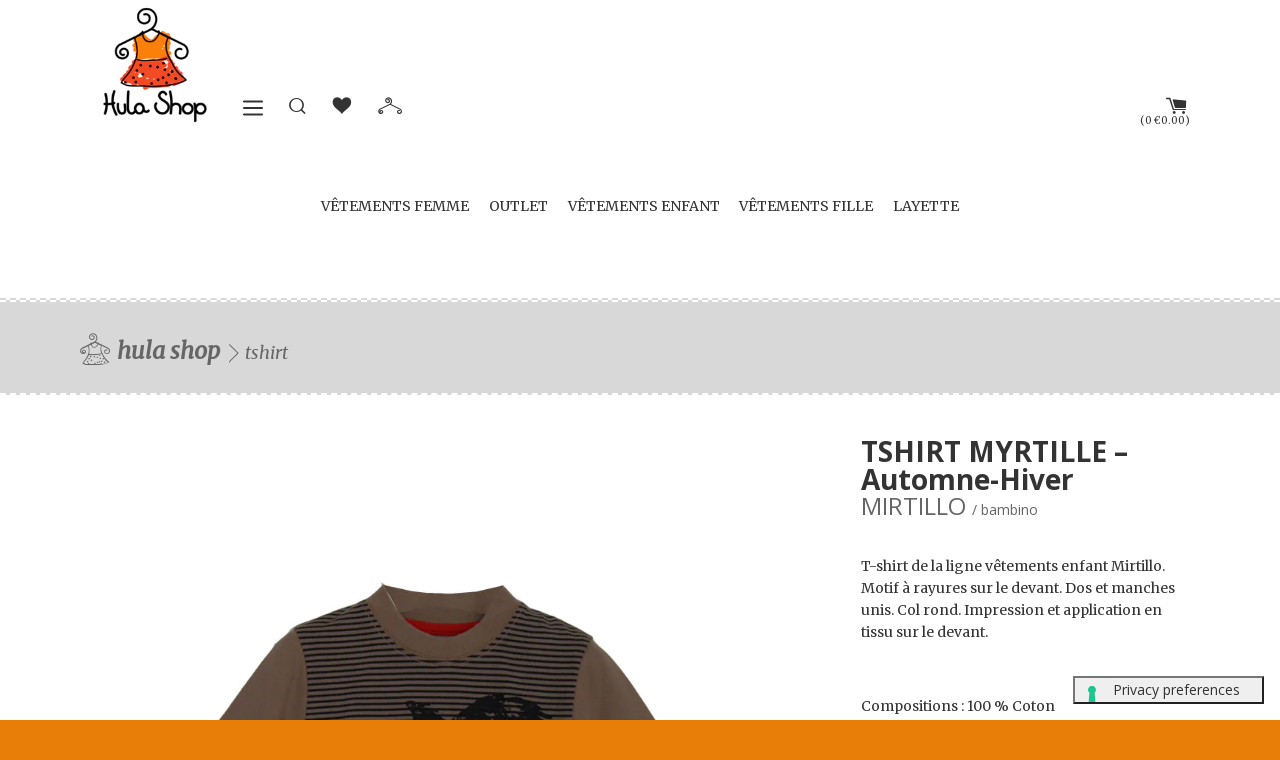

--- FILE ---
content_type: text/html; charset=utf-8
request_url: https://www.hulashop.eu/products/tshirt-2
body_size: 42834
content:


<!doctype html>
<!--[if lt IE 7]><html class="no-js lt-ie9 lt-ie8 lt-ie7" lang="en"> <![endif]-->
<!--[if IE 7]><html class="no-js lt-ie9 lt-ie8" lang="en"> <![endif]-->
<!--[if IE 8]><html class="no-js lt-ie9" lang="en"> <![endif]-->
<!--[if IE 9 ]><html class="ie9 no-js"> <![endif]-->
<!--[if (gt IE 9)|!(IE)]><!--> <html class="no-js"> <!--<![endif]-->
  
<head>

<!-- Google Tag Manager -->
<script>(function(w,d,s,l,i){w[l]=w[l]||[];w[l].push({'gtm.start':
new Date().getTime(),event:'gtm.js'});var f=d.getElementsByTagName(s)[0],
j=d.createElement(s),dl=l!='dataLayer'?'&l='+l:'';j.async=true;j.src=
'https://www.googletagmanager.com/gtm.js?id='+i+dl;f.parentNode.insertBefore(j,f);
})(window,document,'script','dataLayer','GTM-KZ4DHK5X');</script>
<!-- End Google Tag Manager -->




  
    <meta name="description" content="Découvrez la MAILLERIE MIRTILLO idéale pour l&#39;automne-hiver. Achetez en ligne sur HulaShop.">
  









  <meta name="facebook-domain-verification" content="uykvlkxwl88ofl2mmoyqvkdfdknaws" />
  <!-- Basic page needs ================================================== -->
  <meta charset="utf-8">
  <meta http-equiv="X-UA-Compatible" content="IE=edge,chrome=1">
  <meta name="google-site-verification" content="PJ219f6TpgoEfKBu77XR_1ZgRDjfcUC826-njKfhY7E" />
  <meta name="p:domain_verify" content="246d3dc27888720c0a7bf5c3b96edc13"/>
  <meta name="norton-safeweb-site-verification" content="1pxxi3u82n59qc45ej1j3y5piq8acv7nyu6qfa75b5t9wex-0ctulur1hdyywogm29zadrdxgta33vfyhyhbbkk9xfyekqoitykgzcebq-iuz1nhhax7egylcvnew2ge" />
   
   <link href="//www.hulashop.eu/cdn/shop/t/11/assets/overlay.scss.css?v=150547778755660034071448385117" rel="stylesheet" type="text/css" media="all" />

  
  <link rel="shortcut icon" href="//www.hulashop.eu/cdn/shop/t/11/assets/favicon.png?v=47616889014446966981448008821" type="image/png" />
  

  <!-- Title and description ================================================== -->
<title>

  TSHIRT – Hula Shop Abbigliamento Bambini Online

</title>



 
  
  <!-- Product meta ================================================== -->
  

  <meta property="og:type" content="product">
  <meta property="og:title" content="Tshirt · MIRTILLO · Hula Shop">
  <meta property="og:image" content="http://www.hulashop.eu/cdn/shop/files/MTMK12302_front_large.jpg?v=1768224865">
  <meta property="og:image:secure_url" content="https://www.hulashop.eu/cdn/shop/files/MTMK12302_front_large.jpg?v=1768224865">
  <meta property="og:price:amount" content="14.50">
  <meta property="og:price:currency" content="EUR">
  <meta property="og:description" content="T-shirt de la ligne vêtements enfant Mirtillo. Motif à rayures sur le devant.
  Dos et manches unis. Col rond. Impression et application en tissu
  sur le devant.

   

Compositions : 100 % Coton. &amp;euro;14.50">
  <meta property="fb:app_id" content="410312912374011">

  <meta property="og:url" content="https://www.hulashop.eu/products/tshirt-2">
  <meta property="og:site_name" content="Hula Shop Abbigliamento Bambini Online">


  



  <meta name="twitter:site" content="@HulaShopBambini">


  <meta name="twitter:card" content="product">
  <meta name="twitter:title" content="TSHIRT">
  <meta name="twitter:description" content="T-shirt de la ligne vêtements enfant Mirtillo. Motif à rayures sur le devant.
  Dos et manches unis. Col rond. Impression et application en tissu
  sur le devant.

   

Compositions : 100 % Coton">
  <meta name="twitter:image" content="https://www.hulashop.eu/cdn/shop/files/MTMK12302_front_medium.jpg?v=1768224865">
  <meta name="twitter:image:width" content="240">
  <meta name="twitter:image:height" content="240">
  <meta name="twitter:label1" content="Price">
  <meta name="twitter:data1" content="&amp;euro;14.50 EUR">
  
  <meta name="twitter:label2" content="Brand">
  <meta name="twitter:data2" content="MIRTILLO">
  


  <!-- Helpers ================================================== -->
  <link rel="canonical" href="https://www.hulashop.eu/products/tshirt-2">
  <meta name="viewport" content="width=device-width,initial-scale=1">
  <meta name="theme-color" content="#969696">

  
  <!-- Ajaxify Cart Plugin ================================================== -->
  <link href="//www.hulashop.eu/cdn/shop/t/11/assets/ajaxify.scss.css?v=23928955964932125741448008828" rel="stylesheet" type="text/css" media="all" />
  

  <!-- CSS ================================================== -->
  
<link rel="preconnect" href="https://fonts.gstatic.com" crossorigin>
<link rel="preconnect" href="https://fonts.googleapis.com">
<link href="https://fonts.googleapis.com/css?family=Open+Sans:400,700,900|Merriweather:400,400italic,700|Love+Ya+Like+A+Sister&display=swap" rel="stylesheet">


  <link href="//www.hulashop.eu/cdn/shop/t/11/assets/hulashop.scss.css?v=57891550977767269071765710497" rel="stylesheet" type="text/css" media="all" />
  <link href="//www.hulashop.eu/cdn/shop/t/11/assets/swiper.scss.css?v=46606275994689744131448008829" rel="stylesheet" type="text/css" media="all" />
  
  
    <!-- Header hook for plugins ================================================== -->
  <script>window.performance && window.performance.mark && window.performance.mark('shopify.content_for_header.start');</script><meta name="google-site-verification" content="V1Y3BGbKvL34xKejGy0I6Qa60F7HuDZtyoZX6wHBdeU">
<meta name="google-site-verification" content="Krmi1pueKFYBNKuT7gPRX-mZ1kvNHB6zVChFRh7jNc8">
<meta name="facebook-domain-verification" content="27a1pghpzx29fxu0hj91d2vcl1rgp9">
<meta id="shopify-digital-wallet" name="shopify-digital-wallet" content="/3528105/digital_wallets/dialog">
<meta name="shopify-checkout-api-token" content="34e746835f67e592b0de6c45d9922cae">
<meta id="in-context-paypal-metadata" data-shop-id="3528105" data-venmo-supported="false" data-environment="production" data-locale="fr_FR" data-paypal-v4="true" data-currency="EUR">
<link rel="alternate" hreflang="x-default" href="https://www.hulashop.it/products/tshirt-2">
<link rel="alternate" hreflang="it" href="https://www.hulashop.it/products/tshirt-2">
<link rel="alternate" hreflang="de" href="https://www.hulashop.it/de/products/tshirt-2">
<link rel="alternate" hreflang="fr" href="https://www.hulashop.it/fr/products/tshirt-2">
<link rel="alternate" hreflang="en" href="https://www.hulashop.it/en/products/tshirt-2">
<link rel="alternate" hreflang="fr-FR" href="https://www.hulashop.eu/products/tshirt-2">
<link rel="alternate" hreflang="it-FR" href="https://www.hulashop.eu/it/products/tshirt-2">
<link rel="alternate" hreflang="en-FR" href="https://www.hulashop.eu/en/products/tshirt-2">
<link rel="alternate" hreflang="de-DE" href="https://www.hulashop.berlin/products/tshirt-2">
<link rel="alternate" hreflang="en-DE" href="https://www.hulashop.berlin/en/products/tshirt-2">
<link rel="alternate" hreflang="it-DE" href="https://www.hulashop.berlin/it/products/tshirt-2">
<link rel="alternate" hreflang="en-GB" href="https://www.hulashop.co.uk/products/tshirt-2">
<link rel="alternate" type="application/json+oembed" href="https://www.hulashop.eu/products/tshirt-2.oembed">
<script async="async" src="/checkouts/internal/preloads.js?locale=fr-FR"></script>
<link rel="preconnect" href="https://shop.app" crossorigin="anonymous">
<script async="async" src="https://shop.app/checkouts/internal/preloads.js?locale=fr-FR&shop_id=3528105" crossorigin="anonymous"></script>
<script id="shopify-features" type="application/json">{"accessToken":"34e746835f67e592b0de6c45d9922cae","betas":["rich-media-storefront-analytics"],"domain":"www.hulashop.eu","predictiveSearch":true,"shopId":3528105,"locale":"fr"}</script>
<script>var Shopify = Shopify || {};
Shopify.shop = "hula-shop.myshopify.com";
Shopify.locale = "fr";
Shopify.currency = {"active":"EUR","rate":"1.0"};
Shopify.country = "FR";
Shopify.theme = {"name":"Prova Gianluca hula-theme ","id":74574023,"schema_name":null,"schema_version":null,"theme_store_id":null,"role":"main"};
Shopify.theme.handle = "null";
Shopify.theme.style = {"id":null,"handle":null};
Shopify.cdnHost = "www.hulashop.eu/cdn";
Shopify.routes = Shopify.routes || {};
Shopify.routes.root = "/";</script>
<script type="module">!function(o){(o.Shopify=o.Shopify||{}).modules=!0}(window);</script>
<script>!function(o){function n(){var o=[];function n(){o.push(Array.prototype.slice.apply(arguments))}return n.q=o,n}var t=o.Shopify=o.Shopify||{};t.loadFeatures=n(),t.autoloadFeatures=n()}(window);</script>
<script>
  window.ShopifyPay = window.ShopifyPay || {};
  window.ShopifyPay.apiHost = "shop.app\/pay";
  window.ShopifyPay.redirectState = null;
</script>
<script id="shop-js-analytics" type="application/json">{"pageType":"product"}</script>
<script defer="defer" async type="module" src="//www.hulashop.eu/cdn/shopifycloud/shop-js/modules/v2/client.init-shop-cart-sync_XvpUV7qp.fr.esm.js"></script>
<script defer="defer" async type="module" src="//www.hulashop.eu/cdn/shopifycloud/shop-js/modules/v2/chunk.common_C2xzKNNs.esm.js"></script>
<script type="module">
  await import("//www.hulashop.eu/cdn/shopifycloud/shop-js/modules/v2/client.init-shop-cart-sync_XvpUV7qp.fr.esm.js");
await import("//www.hulashop.eu/cdn/shopifycloud/shop-js/modules/v2/chunk.common_C2xzKNNs.esm.js");

  window.Shopify.SignInWithShop?.initShopCartSync?.({"fedCMEnabled":true,"windoidEnabled":true});

</script>
<script>
  window.Shopify = window.Shopify || {};
  if (!window.Shopify.featureAssets) window.Shopify.featureAssets = {};
  window.Shopify.featureAssets['shop-js'] = {"shop-cart-sync":["modules/v2/client.shop-cart-sync_C66VAAYi.fr.esm.js","modules/v2/chunk.common_C2xzKNNs.esm.js"],"init-fed-cm":["modules/v2/client.init-fed-cm_By4eIqYa.fr.esm.js","modules/v2/chunk.common_C2xzKNNs.esm.js"],"shop-button":["modules/v2/client.shop-button_Bz0N9rYp.fr.esm.js","modules/v2/chunk.common_C2xzKNNs.esm.js"],"shop-cash-offers":["modules/v2/client.shop-cash-offers_B90ok608.fr.esm.js","modules/v2/chunk.common_C2xzKNNs.esm.js","modules/v2/chunk.modal_7MqWQJ87.esm.js"],"init-windoid":["modules/v2/client.init-windoid_CdJe_Ee3.fr.esm.js","modules/v2/chunk.common_C2xzKNNs.esm.js"],"shop-toast-manager":["modules/v2/client.shop-toast-manager_kCJHoUCw.fr.esm.js","modules/v2/chunk.common_C2xzKNNs.esm.js"],"init-shop-email-lookup-coordinator":["modules/v2/client.init-shop-email-lookup-coordinator_BPuRLqHy.fr.esm.js","modules/v2/chunk.common_C2xzKNNs.esm.js"],"init-shop-cart-sync":["modules/v2/client.init-shop-cart-sync_XvpUV7qp.fr.esm.js","modules/v2/chunk.common_C2xzKNNs.esm.js"],"avatar":["modules/v2/client.avatar_BTnouDA3.fr.esm.js"],"pay-button":["modules/v2/client.pay-button_CmFhG2BZ.fr.esm.js","modules/v2/chunk.common_C2xzKNNs.esm.js"],"init-customer-accounts":["modules/v2/client.init-customer-accounts_C5-IhKGM.fr.esm.js","modules/v2/client.shop-login-button_DrlPOW6Z.fr.esm.js","modules/v2/chunk.common_C2xzKNNs.esm.js","modules/v2/chunk.modal_7MqWQJ87.esm.js"],"init-shop-for-new-customer-accounts":["modules/v2/client.init-shop-for-new-customer-accounts_Cv1WqR1n.fr.esm.js","modules/v2/client.shop-login-button_DrlPOW6Z.fr.esm.js","modules/v2/chunk.common_C2xzKNNs.esm.js","modules/v2/chunk.modal_7MqWQJ87.esm.js"],"shop-login-button":["modules/v2/client.shop-login-button_DrlPOW6Z.fr.esm.js","modules/v2/chunk.common_C2xzKNNs.esm.js","modules/v2/chunk.modal_7MqWQJ87.esm.js"],"init-customer-accounts-sign-up":["modules/v2/client.init-customer-accounts-sign-up_Dqgdz3C3.fr.esm.js","modules/v2/client.shop-login-button_DrlPOW6Z.fr.esm.js","modules/v2/chunk.common_C2xzKNNs.esm.js","modules/v2/chunk.modal_7MqWQJ87.esm.js"],"shop-follow-button":["modules/v2/client.shop-follow-button_D7RRykwK.fr.esm.js","modules/v2/chunk.common_C2xzKNNs.esm.js","modules/v2/chunk.modal_7MqWQJ87.esm.js"],"checkout-modal":["modules/v2/client.checkout-modal_NILs_SXn.fr.esm.js","modules/v2/chunk.common_C2xzKNNs.esm.js","modules/v2/chunk.modal_7MqWQJ87.esm.js"],"lead-capture":["modules/v2/client.lead-capture_CSmE_fhP.fr.esm.js","modules/v2/chunk.common_C2xzKNNs.esm.js","modules/v2/chunk.modal_7MqWQJ87.esm.js"],"shop-login":["modules/v2/client.shop-login_CKcjyRl_.fr.esm.js","modules/v2/chunk.common_C2xzKNNs.esm.js","modules/v2/chunk.modal_7MqWQJ87.esm.js"],"payment-terms":["modules/v2/client.payment-terms_eoGasybT.fr.esm.js","modules/v2/chunk.common_C2xzKNNs.esm.js","modules/v2/chunk.modal_7MqWQJ87.esm.js"]};
</script>
<script>(function() {
  var isLoaded = false;
  function asyncLoad() {
    if (isLoaded) return;
    isLoaded = true;
    var urls = ["https:\/\/chimpstatic.com\/mcjs-connected\/js\/users\/b9a01b43cbd2a2be7710b5d61\/1b10d0b3fc4f519d38c1cd28b.js?shop=hula-shop.myshopify.com"];
    for (var i = 0; i < urls.length; i++) {
      var s = document.createElement('script');
      s.type = 'text/javascript';
      s.async = true;
      s.src = urls[i];
      var x = document.getElementsByTagName('script')[0];
      x.parentNode.insertBefore(s, x);
    }
  };
  if(window.attachEvent) {
    window.attachEvent('onload', asyncLoad);
  } else {
    window.addEventListener('load', asyncLoad, false);
  }
})();</script>
<script id="__st">var __st={"a":3528105,"offset":3600,"reqid":"ea37ccd8-cfab-4fb9-bc85-4e57b4a8dd57-1768828352","pageurl":"www.hulashop.eu\/products\/tshirt-2","u":"036adf6a0328","p":"product","rtyp":"product","rid":4609751023729};</script>
<script>window.ShopifyPaypalV4VisibilityTracking = true;</script>
<script id="captcha-bootstrap">!function(){'use strict';const t='contact',e='account',n='new_comment',o=[[t,t],['blogs',n],['comments',n],[t,'customer']],c=[[e,'customer_login'],[e,'guest_login'],[e,'recover_customer_password'],[e,'create_customer']],r=t=>t.map((([t,e])=>`form[action*='/${t}']:not([data-nocaptcha='true']) input[name='form_type'][value='${e}']`)).join(','),a=t=>()=>t?[...document.querySelectorAll(t)].map((t=>t.form)):[];function s(){const t=[...o],e=r(t);return a(e)}const i='password',u='form_key',d=['recaptcha-v3-token','g-recaptcha-response','h-captcha-response',i],f=()=>{try{return window.sessionStorage}catch{return}},m='__shopify_v',_=t=>t.elements[u];function p(t,e,n=!1){try{const o=window.sessionStorage,c=JSON.parse(o.getItem(e)),{data:r}=function(t){const{data:e,action:n}=t;return t[m]||n?{data:e,action:n}:{data:t,action:n}}(c);for(const[e,n]of Object.entries(r))t.elements[e]&&(t.elements[e].value=n);n&&o.removeItem(e)}catch(o){console.error('form repopulation failed',{error:o})}}const l='form_type',E='cptcha';function T(t){t.dataset[E]=!0}const w=window,h=w.document,L='Shopify',v='ce_forms',y='captcha';let A=!1;((t,e)=>{const n=(g='f06e6c50-85a8-45c8-87d0-21a2b65856fe',I='https://cdn.shopify.com/shopifycloud/storefront-forms-hcaptcha/ce_storefront_forms_captcha_hcaptcha.v1.5.2.iife.js',D={infoText:'Protégé par hCaptcha',privacyText:'Confidentialité',termsText:'Conditions'},(t,e,n)=>{const o=w[L][v],c=o.bindForm;if(c)return c(t,g,e,D).then(n);var r;o.q.push([[t,g,e,D],n]),r=I,A||(h.body.append(Object.assign(h.createElement('script'),{id:'captcha-provider',async:!0,src:r})),A=!0)});var g,I,D;w[L]=w[L]||{},w[L][v]=w[L][v]||{},w[L][v].q=[],w[L][y]=w[L][y]||{},w[L][y].protect=function(t,e){n(t,void 0,e),T(t)},Object.freeze(w[L][y]),function(t,e,n,w,h,L){const[v,y,A,g]=function(t,e,n){const i=e?o:[],u=t?c:[],d=[...i,...u],f=r(d),m=r(i),_=r(d.filter((([t,e])=>n.includes(e))));return[a(f),a(m),a(_),s()]}(w,h,L),I=t=>{const e=t.target;return e instanceof HTMLFormElement?e:e&&e.form},D=t=>v().includes(t);t.addEventListener('submit',(t=>{const e=I(t);if(!e)return;const n=D(e)&&!e.dataset.hcaptchaBound&&!e.dataset.recaptchaBound,o=_(e),c=g().includes(e)&&(!o||!o.value);(n||c)&&t.preventDefault(),c&&!n&&(function(t){try{if(!f())return;!function(t){const e=f();if(!e)return;const n=_(t);if(!n)return;const o=n.value;o&&e.removeItem(o)}(t);const e=Array.from(Array(32),(()=>Math.random().toString(36)[2])).join('');!function(t,e){_(t)||t.append(Object.assign(document.createElement('input'),{type:'hidden',name:u})),t.elements[u].value=e}(t,e),function(t,e){const n=f();if(!n)return;const o=[...t.querySelectorAll(`input[type='${i}']`)].map((({name:t})=>t)),c=[...d,...o],r={};for(const[a,s]of new FormData(t).entries())c.includes(a)||(r[a]=s);n.setItem(e,JSON.stringify({[m]:1,action:t.action,data:r}))}(t,e)}catch(e){console.error('failed to persist form',e)}}(e),e.submit())}));const S=(t,e)=>{t&&!t.dataset[E]&&(n(t,e.some((e=>e===t))),T(t))};for(const o of['focusin','change'])t.addEventListener(o,(t=>{const e=I(t);D(e)&&S(e,y())}));const B=e.get('form_key'),M=e.get(l),P=B&&M;t.addEventListener('DOMContentLoaded',(()=>{const t=y();if(P)for(const e of t)e.elements[l].value===M&&p(e,B);[...new Set([...A(),...v().filter((t=>'true'===t.dataset.shopifyCaptcha))])].forEach((e=>S(e,t)))}))}(h,new URLSearchParams(w.location.search),n,t,e,['guest_login'])})(!0,!0)}();</script>
<script integrity="sha256-4kQ18oKyAcykRKYeNunJcIwy7WH5gtpwJnB7kiuLZ1E=" data-source-attribution="shopify.loadfeatures" defer="defer" src="//www.hulashop.eu/cdn/shopifycloud/storefront/assets/storefront/load_feature-a0a9edcb.js" crossorigin="anonymous"></script>
<script crossorigin="anonymous" defer="defer" src="//www.hulashop.eu/cdn/shopifycloud/storefront/assets/shopify_pay/storefront-65b4c6d7.js?v=20250812"></script>
<script data-source-attribution="shopify.dynamic_checkout.dynamic.init">var Shopify=Shopify||{};Shopify.PaymentButton=Shopify.PaymentButton||{isStorefrontPortableWallets:!0,init:function(){window.Shopify.PaymentButton.init=function(){};var t=document.createElement("script");t.src="https://www.hulashop.eu/cdn/shopifycloud/portable-wallets/latest/portable-wallets.fr.js",t.type="module",document.head.appendChild(t)}};
</script>
<script data-source-attribution="shopify.dynamic_checkout.buyer_consent">
  function portableWalletsHideBuyerConsent(e){var t=document.getElementById("shopify-buyer-consent"),n=document.getElementById("shopify-subscription-policy-button");t&&n&&(t.classList.add("hidden"),t.setAttribute("aria-hidden","true"),n.removeEventListener("click",e))}function portableWalletsShowBuyerConsent(e){var t=document.getElementById("shopify-buyer-consent"),n=document.getElementById("shopify-subscription-policy-button");t&&n&&(t.classList.remove("hidden"),t.removeAttribute("aria-hidden"),n.addEventListener("click",e))}window.Shopify?.PaymentButton&&(window.Shopify.PaymentButton.hideBuyerConsent=portableWalletsHideBuyerConsent,window.Shopify.PaymentButton.showBuyerConsent=portableWalletsShowBuyerConsent);
</script>
<script data-source-attribution="shopify.dynamic_checkout.cart.bootstrap">document.addEventListener("DOMContentLoaded",(function(){function t(){return document.querySelector("shopify-accelerated-checkout-cart, shopify-accelerated-checkout")}if(t())Shopify.PaymentButton.init();else{new MutationObserver((function(e,n){t()&&(Shopify.PaymentButton.init(),n.disconnect())})).observe(document.body,{childList:!0,subtree:!0})}}));
</script>
<script id='scb4127' type='text/javascript' async='' src='https://www.hulashop.eu/cdn/shopifycloud/privacy-banner/storefront-banner.js'></script><link id="shopify-accelerated-checkout-styles" rel="stylesheet" media="screen" href="https://www.hulashop.eu/cdn/shopifycloud/portable-wallets/latest/accelerated-checkout-backwards-compat.css" crossorigin="anonymous">
<style id="shopify-accelerated-checkout-cart">
        #shopify-buyer-consent {
  margin-top: 1em;
  display: inline-block;
  width: 100%;
}

#shopify-buyer-consent.hidden {
  display: none;
}

#shopify-subscription-policy-button {
  background: none;
  border: none;
  padding: 0;
  text-decoration: underline;
  font-size: inherit;
  cursor: pointer;
}

#shopify-subscription-policy-button::before {
  box-shadow: none;
}

      </style>

<script>window.performance && window.performance.mark && window.performance.mark('shopify.content_for_header.end');</script>
    
<script type="text/javascript">
  
    
  
let LANG = "it"
let POLICYID = 69660546;
let SITEID = 1189574;
 
switch(window.location.hostname) {
case "www.hulashop.it":
    LANG = "it";
    POLICYID = 69660546;
    break;
case "www.hulashop.co.uk":
    LANG = "en";
    POLICYID = 36335614;
    break;
 case "www.hulashop.eu":
    LANG = "en";
    POLICYID = 36335614;
    break;
 case "www.hulashop.berlin":
    LANG = "de";
    POLICYID = 38264191;
    break;
}


var _iub = _iub || [];
_iub.csConfiguration = {"floatingPreferencesButtonDisplay":"bottom-right","perPurposeConsent":true,"siteId":SITEID,"whitelabel":false,"cookiePolicyId":POLICYID,"lang":LANG,"floatingPreferencesButtonCaption":true, "banner":{ "acceptButtonDisplay":true,"closeButtonRejects":true,"customizeButtonDisplay":true,"explicitWithdrawal":true,"listPurposes":true,"rejectButtonDisplay":true,"showPurposesToggles":true }};




  
  
  
   
 <!-- codice per Shopify (1 di 2) -->
    var onPreferenceFirstExpressedCallback = function(consent) {
        if (true == _iub.csConfiguration.perPurposeConsent) {
            consent.consent = Object.keys(consent.purposes).every(function(k) {
                return consent.purposes[k]
            });
        }
        window.Shopify.customerPrivacy.setTrackingConsent(consent.consent, function() {});
    }
    if (typeof _iub.csConfiguration.callback === 'object') {
        _iub.csConfiguration.callback.onPreferenceFirstExpressed = onPreferenceFirstExpressedCallback;
    } else {
        _iub.csConfiguration.callback = {
            onPreferenceFirstExpressed: onPreferenceFirstExpressedCallback
        };
    }

</script>

<script type="text/javascript" src="//cdn.iubenda.com/cs/iubenda_cs.js" charset="UTF-8" async></script>

<!-- codice per Shopify (2 di 2) - Tracking API -->
<script type="text/javascript">
    window.Shopify.loadFeatures([{
            name: 'consent-tracking-api',
            version: '0.1',
        }, ],
        function(error) {
            if (error) {
                throw error;
            }
        });
</script>


    
  

<!--[if lt IE 9]>
<script src="//html5shiv.googlecode.com/svn/trunk/html5.js" type="text/javascript"></script>
<script src="//www.hulashop.eu/cdn/shop/t/11/assets/respond.min.js?v=52248677837542619231448008825" type="text/javascript"></script>
<link href="//www.hulashop.eu/cdn/shop/t/11/assets/respond-proxy.html" id="respond-proxy" rel="respond-proxy" />
<link href="//www.hulashop.it/search?q=05f735ece8dfbedda53bcf34ae9a598a" id="respond-redirect" rel="respond-redirect" />
<script src="//www.hulashop.it/search?q=05f735ece8dfbedda53bcf34ae9a598a" type="text/javascript"></script>
<![endif]-->



  
<script src="//www.hulashop.eu/cdn/shopifycloud/storefront/assets/themes_support/shopify_common-5f594365.js" type="text/javascript"></script>

  


<script src="//www.hulashop.eu/cdn/shop/t/11/assets/jquery-2.2.4.min.js?v=105778841822381192391765892579" type="text/javascript"></script>

<script src="//www.hulashop.eu/cdn/shop/t/11/assets/ajaxify.js?v=93593304068452874811515430537" type="text/javascript"></script>

<script defer src="//www.hulashop.eu/cdn/shop/t/11/assets/modernizr.min.js?v=26620055551102246001448008825"></script>
<script defer src="//www.hulashop.eu/cdn/shop/t/11/assets/swiper.min.js?v=164926317156012154521448008826"></script>
<script src="//www.hulashop.eu/cdn/shop/t/11/assets/jquery.loadingbar.min.js?v=11946109980941540501453882095" type="text/javascript"></script>
<script defer src="//www.hulashop.eu/cdn/shop/t/11/assets/imagesloaded.pkgd.min.js?v=65896866434159096261448008825"></script>
<script src="//www.hulashop.eu/cdn/shop/t/11/assets/option_selection.js?v=107722830021281025821448008825"></script>

<script>
    var initAjaxify = function(){
        $('#AjaxifyDrawer').remove();
        ajaxifyShopify.init({
            method: 'drawer',
            wrapperClass: 'wrapper',
            formSelector: '#AddToCartForm',
            addToCartSelector: '#AddToCart',
            cartCountSelector: '#CartCount',
            cartCostSelector: '#CartCost',
            toggleCartButton: '#CartToggle',
            useCartTemplate: true,
            btnClass: 'btn',
            moneyFormat: "\u0026euro;{{amount}}",
            disableAjaxCart: false,
            enableQtySelectors: true,
            prependDrawerTo: 'body'
        });
    };

  
    jQuery('body').on('ajaxCart.afterCartLoad', function(evt, cart) {
        timber.RightDrawer.open();
    });

    jQuery(function($) {
        initAjaxify();
    });
</script>


  

     
<!-- Syntax error in tag 'render' - Template name must be a quoted string -->
  
  
    
<meta name="google-site-verification" content="Lnw7yhBxWXzuIHBlbx_k_nMvG3mAqXGkysx87Nkeeto" />
  
<link href="https://monorail-edge.shopifysvc.com" rel="dns-prefetch">
<script>(function(){if ("sendBeacon" in navigator && "performance" in window) {try {var session_token_from_headers = performance.getEntriesByType('navigation')[0].serverTiming.find(x => x.name == '_s').description;} catch {var session_token_from_headers = undefined;}var session_cookie_matches = document.cookie.match(/_shopify_s=([^;]*)/);var session_token_from_cookie = session_cookie_matches && session_cookie_matches.length === 2 ? session_cookie_matches[1] : "";var session_token = session_token_from_headers || session_token_from_cookie || "";function handle_abandonment_event(e) {var entries = performance.getEntries().filter(function(entry) {return /monorail-edge.shopifysvc.com/.test(entry.name);});if (!window.abandonment_tracked && entries.length === 0) {window.abandonment_tracked = true;var currentMs = Date.now();var navigation_start = performance.timing.navigationStart;var payload = {shop_id: 3528105,url: window.location.href,navigation_start,duration: currentMs - navigation_start,session_token,page_type: "product"};window.navigator.sendBeacon("https://monorail-edge.shopifysvc.com/v1/produce", JSON.stringify({schema_id: "online_store_buyer_site_abandonment/1.1",payload: payload,metadata: {event_created_at_ms: currentMs,event_sent_at_ms: currentMs}}));}}window.addEventListener('pagehide', handle_abandonment_event);}}());</script>
<script id="web-pixels-manager-setup">(function e(e,d,r,n,o){if(void 0===o&&(o={}),!Boolean(null===(a=null===(i=window.Shopify)||void 0===i?void 0:i.analytics)||void 0===a?void 0:a.replayQueue)){var i,a;window.Shopify=window.Shopify||{};var t=window.Shopify;t.analytics=t.analytics||{};var s=t.analytics;s.replayQueue=[],s.publish=function(e,d,r){return s.replayQueue.push([e,d,r]),!0};try{self.performance.mark("wpm:start")}catch(e){}var l=function(){var e={modern:/Edge?\/(1{2}[4-9]|1[2-9]\d|[2-9]\d{2}|\d{4,})\.\d+(\.\d+|)|Firefox\/(1{2}[4-9]|1[2-9]\d|[2-9]\d{2}|\d{4,})\.\d+(\.\d+|)|Chrom(ium|e)\/(9{2}|\d{3,})\.\d+(\.\d+|)|(Maci|X1{2}).+ Version\/(15\.\d+|(1[6-9]|[2-9]\d|\d{3,})\.\d+)([,.]\d+|)( \(\w+\)|)( Mobile\/\w+|) Safari\/|Chrome.+OPR\/(9{2}|\d{3,})\.\d+\.\d+|(CPU[ +]OS|iPhone[ +]OS|CPU[ +]iPhone|CPU IPhone OS|CPU iPad OS)[ +]+(15[._]\d+|(1[6-9]|[2-9]\d|\d{3,})[._]\d+)([._]\d+|)|Android:?[ /-](13[3-9]|1[4-9]\d|[2-9]\d{2}|\d{4,})(\.\d+|)(\.\d+|)|Android.+Firefox\/(13[5-9]|1[4-9]\d|[2-9]\d{2}|\d{4,})\.\d+(\.\d+|)|Android.+Chrom(ium|e)\/(13[3-9]|1[4-9]\d|[2-9]\d{2}|\d{4,})\.\d+(\.\d+|)|SamsungBrowser\/([2-9]\d|\d{3,})\.\d+/,legacy:/Edge?\/(1[6-9]|[2-9]\d|\d{3,})\.\d+(\.\d+|)|Firefox\/(5[4-9]|[6-9]\d|\d{3,})\.\d+(\.\d+|)|Chrom(ium|e)\/(5[1-9]|[6-9]\d|\d{3,})\.\d+(\.\d+|)([\d.]+$|.*Safari\/(?![\d.]+ Edge\/[\d.]+$))|(Maci|X1{2}).+ Version\/(10\.\d+|(1[1-9]|[2-9]\d|\d{3,})\.\d+)([,.]\d+|)( \(\w+\)|)( Mobile\/\w+|) Safari\/|Chrome.+OPR\/(3[89]|[4-9]\d|\d{3,})\.\d+\.\d+|(CPU[ +]OS|iPhone[ +]OS|CPU[ +]iPhone|CPU IPhone OS|CPU iPad OS)[ +]+(10[._]\d+|(1[1-9]|[2-9]\d|\d{3,})[._]\d+)([._]\d+|)|Android:?[ /-](13[3-9]|1[4-9]\d|[2-9]\d{2}|\d{4,})(\.\d+|)(\.\d+|)|Mobile Safari.+OPR\/([89]\d|\d{3,})\.\d+\.\d+|Android.+Firefox\/(13[5-9]|1[4-9]\d|[2-9]\d{2}|\d{4,})\.\d+(\.\d+|)|Android.+Chrom(ium|e)\/(13[3-9]|1[4-9]\d|[2-9]\d{2}|\d{4,})\.\d+(\.\d+|)|Android.+(UC? ?Browser|UCWEB|U3)[ /]?(15\.([5-9]|\d{2,})|(1[6-9]|[2-9]\d|\d{3,})\.\d+)\.\d+|SamsungBrowser\/(5\.\d+|([6-9]|\d{2,})\.\d+)|Android.+MQ{2}Browser\/(14(\.(9|\d{2,})|)|(1[5-9]|[2-9]\d|\d{3,})(\.\d+|))(\.\d+|)|K[Aa][Ii]OS\/(3\.\d+|([4-9]|\d{2,})\.\d+)(\.\d+|)/},d=e.modern,r=e.legacy,n=navigator.userAgent;return n.match(d)?"modern":n.match(r)?"legacy":"unknown"}(),u="modern"===l?"modern":"legacy",c=(null!=n?n:{modern:"",legacy:""})[u],f=function(e){return[e.baseUrl,"/wpm","/b",e.hashVersion,"modern"===e.buildTarget?"m":"l",".js"].join("")}({baseUrl:d,hashVersion:r,buildTarget:u}),m=function(e){var d=e.version,r=e.bundleTarget,n=e.surface,o=e.pageUrl,i=e.monorailEndpoint;return{emit:function(e){var a=e.status,t=e.errorMsg,s=(new Date).getTime(),l=JSON.stringify({metadata:{event_sent_at_ms:s},events:[{schema_id:"web_pixels_manager_load/3.1",payload:{version:d,bundle_target:r,page_url:o,status:a,surface:n,error_msg:t},metadata:{event_created_at_ms:s}}]});if(!i)return console&&console.warn&&console.warn("[Web Pixels Manager] No Monorail endpoint provided, skipping logging."),!1;try{return self.navigator.sendBeacon.bind(self.navigator)(i,l)}catch(e){}var u=new XMLHttpRequest;try{return u.open("POST",i,!0),u.setRequestHeader("Content-Type","text/plain"),u.send(l),!0}catch(e){return console&&console.warn&&console.warn("[Web Pixels Manager] Got an unhandled error while logging to Monorail."),!1}}}}({version:r,bundleTarget:l,surface:e.surface,pageUrl:self.location.href,monorailEndpoint:e.monorailEndpoint});try{o.browserTarget=l,function(e){var d=e.src,r=e.async,n=void 0===r||r,o=e.onload,i=e.onerror,a=e.sri,t=e.scriptDataAttributes,s=void 0===t?{}:t,l=document.createElement("script"),u=document.querySelector("head"),c=document.querySelector("body");if(l.async=n,l.src=d,a&&(l.integrity=a,l.crossOrigin="anonymous"),s)for(var f in s)if(Object.prototype.hasOwnProperty.call(s,f))try{l.dataset[f]=s[f]}catch(e){}if(o&&l.addEventListener("load",o),i&&l.addEventListener("error",i),u)u.appendChild(l);else{if(!c)throw new Error("Did not find a head or body element to append the script");c.appendChild(l)}}({src:f,async:!0,onload:function(){if(!function(){var e,d;return Boolean(null===(d=null===(e=window.Shopify)||void 0===e?void 0:e.analytics)||void 0===d?void 0:d.initialized)}()){var d=window.webPixelsManager.init(e)||void 0;if(d){var r=window.Shopify.analytics;r.replayQueue.forEach((function(e){var r=e[0],n=e[1],o=e[2];d.publishCustomEvent(r,n,o)})),r.replayQueue=[],r.publish=d.publishCustomEvent,r.visitor=d.visitor,r.initialized=!0}}},onerror:function(){return m.emit({status:"failed",errorMsg:"".concat(f," has failed to load")})},sri:function(e){var d=/^sha384-[A-Za-z0-9+/=]+$/;return"string"==typeof e&&d.test(e)}(c)?c:"",scriptDataAttributes:o}),m.emit({status:"loading"})}catch(e){m.emit({status:"failed",errorMsg:(null==e?void 0:e.message)||"Unknown error"})}}})({shopId: 3528105,storefrontBaseUrl: "https://www.hulashop.it",extensionsBaseUrl: "https://extensions.shopifycdn.com/cdn/shopifycloud/web-pixels-manager",monorailEndpoint: "https://monorail-edge.shopifysvc.com/unstable/produce_batch",surface: "storefront-renderer",enabledBetaFlags: ["2dca8a86"],webPixelsConfigList: [{"id":"964165955","configuration":"{\"config\":\"{\\\"google_tag_ids\\\":[\\\"G-BGXJC3X6LX\\\",\\\"GT-5R49K5RD\\\"],\\\"target_country\\\":\\\"IT\\\",\\\"gtag_events\\\":[{\\\"type\\\":\\\"begin_checkout\\\",\\\"action_label\\\":[\\\"G-BGXJC3X6LX\\\",\\\"AW-974017779\\\/6_crCJW_4r8aEPOpudAD\\\"]},{\\\"type\\\":\\\"search\\\",\\\"action_label\\\":[\\\"G-BGXJC3X6LX\\\",\\\"AW-974017779\\\/WCCcCOzp4r8aEPOpudAD\\\"]},{\\\"type\\\":\\\"view_item\\\",\\\"action_label\\\":[\\\"G-BGXJC3X6LX\\\",\\\"AW-974017779\\\/EwjxCJ6_4r8aEPOpudAD\\\",\\\"MC-Z8PXB4P9TF\\\"]},{\\\"type\\\":\\\"purchase\\\",\\\"action_label\\\":[\\\"G-BGXJC3X6LX\\\",\\\"AW-974017779\\\/6_WECJK_4r8aEPOpudAD\\\",\\\"MC-Z8PXB4P9TF\\\"]},{\\\"type\\\":\\\"page_view\\\",\\\"action_label\\\":[\\\"G-BGXJC3X6LX\\\",\\\"AW-974017779\\\/wpLdCJu_4r8aEPOpudAD\\\",\\\"MC-Z8PXB4P9TF\\\"]},{\\\"type\\\":\\\"add_payment_info\\\",\\\"action_label\\\":[\\\"G-BGXJC3X6LX\\\",\\\"AW-974017779\\\/7oDmCO_p4r8aEPOpudAD\\\"]},{\\\"type\\\":\\\"add_to_cart\\\",\\\"action_label\\\":[\\\"G-BGXJC3X6LX\\\",\\\"AW-974017779\\\/JJ47CJi_4r8aEPOpudAD\\\"]}],\\\"enable_monitoring_mode\\\":false}\"}","eventPayloadVersion":"v1","runtimeContext":"OPEN","scriptVersion":"b2a88bafab3e21179ed38636efcd8a93","type":"APP","apiClientId":1780363,"privacyPurposes":[],"dataSharingAdjustments":{"protectedCustomerApprovalScopes":["read_customer_address","read_customer_email","read_customer_name","read_customer_personal_data","read_customer_phone"]}},{"id":"303792451","configuration":"{\"pixel_id\":\"255269790056568\",\"pixel_type\":\"facebook_pixel\",\"metaapp_system_user_token\":\"-\"}","eventPayloadVersion":"v1","runtimeContext":"OPEN","scriptVersion":"ca16bc87fe92b6042fbaa3acc2fbdaa6","type":"APP","apiClientId":2329312,"privacyPurposes":["ANALYTICS","MARKETING","SALE_OF_DATA"],"dataSharingAdjustments":{"protectedCustomerApprovalScopes":["read_customer_address","read_customer_email","read_customer_name","read_customer_personal_data","read_customer_phone"]}},{"id":"167051587","configuration":"{\"tagID\":\"2613676908334\"}","eventPayloadVersion":"v1","runtimeContext":"STRICT","scriptVersion":"18031546ee651571ed29edbe71a3550b","type":"APP","apiClientId":3009811,"privacyPurposes":["ANALYTICS","MARKETING","SALE_OF_DATA"],"dataSharingAdjustments":{"protectedCustomerApprovalScopes":["read_customer_address","read_customer_email","read_customer_name","read_customer_personal_data","read_customer_phone"]}},{"id":"shopify-app-pixel","configuration":"{}","eventPayloadVersion":"v1","runtimeContext":"STRICT","scriptVersion":"0450","apiClientId":"shopify-pixel","type":"APP","privacyPurposes":["ANALYTICS","MARKETING"]},{"id":"shopify-custom-pixel","eventPayloadVersion":"v1","runtimeContext":"LAX","scriptVersion":"0450","apiClientId":"shopify-pixel","type":"CUSTOM","privacyPurposes":["ANALYTICS","MARKETING"]}],isMerchantRequest: false,initData: {"shop":{"name":"Hula Shop Abbigliamento Bambini Online","paymentSettings":{"currencyCode":"EUR"},"myshopifyDomain":"hula-shop.myshopify.com","countryCode":"IT","storefrontUrl":"https:\/\/www.hulashop.eu"},"customer":null,"cart":null,"checkout":null,"productVariants":[{"price":{"amount":14.5,"currencyCode":"EUR"},"product":{"title":"TSHIRT","vendor":"MIRTILLO","id":"4609751023729","untranslatedTitle":"TSHIRT","url":"\/products\/tshirt-2","type":"MAILLE"},"id":"32174535082097","image":{"src":"\/\/www.hulashop.eu\/cdn\/shop\/files\/MTMK12302_front.jpg?v=1768224865"},"sku":"MTMK12302\/2A\/MR","title":"Marron \/ 2 ans","untranslatedTitle":"Marrone \/ 2 anni"},{"price":{"amount":14.5,"currencyCode":"EUR"},"product":{"title":"TSHIRT","vendor":"MIRTILLO","id":"4609751023729","untranslatedTitle":"TSHIRT","url":"\/products\/tshirt-2","type":"MAILLE"},"id":"39367299235953","image":{"src":"\/\/www.hulashop.eu\/cdn\/shop\/files\/MTMK12302_front.jpg?v=1768224865"},"sku":"MTMK12302\/3A\/MR","title":"Marron \/ 3 ans","untranslatedTitle":"Marrone \/ 3 anni"},{"price":{"amount":14.5,"currencyCode":"EUR"},"product":{"title":"TSHIRT","vendor":"MIRTILLO","id":"4609751023729","untranslatedTitle":"TSHIRT","url":"\/products\/tshirt-2","type":"MAILLE"},"id":"39367299268721","image":{"src":"\/\/www.hulashop.eu\/cdn\/shop\/files\/MTMK12302_front.jpg?v=1768224865"},"sku":"MTMK12302\/4A\/MR","title":"Marron \/ 4 ans","untranslatedTitle":"Marrone \/ 4 anni"},{"price":{"amount":14.5,"currencyCode":"EUR"},"product":{"title":"TSHIRT","vendor":"MIRTILLO","id":"4609751023729","untranslatedTitle":"TSHIRT","url":"\/products\/tshirt-2","type":"MAILLE"},"id":"39367299301489","image":{"src":"\/\/www.hulashop.eu\/cdn\/shop\/files\/MTMK12302_front.jpg?v=1768224865"},"sku":"MTMK12302\/5A\/MR","title":"Marron \/ 5 ans","untranslatedTitle":"Marrone \/ 5 anni"},{"price":{"amount":14.5,"currencyCode":"EUR"},"product":{"title":"TSHIRT","vendor":"MIRTILLO","id":"4609751023729","untranslatedTitle":"TSHIRT","url":"\/products\/tshirt-2","type":"MAILLE"},"id":"39367299334257","image":{"src":"\/\/www.hulashop.eu\/cdn\/shop\/files\/MTMK12302_front.jpg?v=1768224865"},"sku":"MTMK12302\/6A\/MR","title":"Marron \/ 6 ans","untranslatedTitle":"Marrone \/ 6 anni"},{"price":{"amount":14.5,"currencyCode":"EUR"},"product":{"title":"TSHIRT","vendor":"MIRTILLO","id":"4609751023729","untranslatedTitle":"TSHIRT","url":"\/products\/tshirt-2","type":"MAILLE"},"id":"39367299367025","image":{"src":"\/\/www.hulashop.eu\/cdn\/shop\/files\/MTMK12302_front.jpg?v=1768224865"},"sku":"MTMK12302\/7A\/MR","title":"Marron \/ 7 ans","untranslatedTitle":"Marrone \/ 7 anni"},{"price":{"amount":14.5,"currencyCode":"EUR"},"product":{"title":"TSHIRT","vendor":"MIRTILLO","id":"4609751023729","untranslatedTitle":"TSHIRT","url":"\/products\/tshirt-2","type":"MAILLE"},"id":"39367299399793","image":{"src":"\/\/www.hulashop.eu\/cdn\/shop\/files\/MTMK12302_front.jpg?v=1768224865"},"sku":"MTMK12302\/8A\/MR","title":"Marron \/ 8 ans","untranslatedTitle":"Marrone \/ 8 anni"},{"price":{"amount":14.5,"currencyCode":"EUR"},"product":{"title":"TSHIRT","vendor":"MIRTILLO","id":"4609751023729","untranslatedTitle":"TSHIRT","url":"\/products\/tshirt-2","type":"MAILLE"},"id":"39367299432561","image":{"src":"\/\/www.hulashop.eu\/cdn\/shop\/files\/MTMK12302_front.jpg?v=1768224865"},"sku":"MTMK12302\/9A\/MR","title":"Marron \/ 9 ans","untranslatedTitle":"Marrone \/ 9 anni"},{"price":{"amount":14.5,"currencyCode":"EUR"},"product":{"title":"TSHIRT","vendor":"MIRTILLO","id":"4609751023729","untranslatedTitle":"TSHIRT","url":"\/products\/tshirt-2","type":"MAILLE"},"id":"39367299465329","image":{"src":"\/\/www.hulashop.eu\/cdn\/shop\/files\/MTMK12302_front.jpg?v=1768224865"},"sku":"MTMK12302\/10A\/MR","title":"Marron \/ 10 ans","untranslatedTitle":"Marrone \/ 10 anni"},{"price":{"amount":14.5,"currencyCode":"EUR"},"product":{"title":"TSHIRT","vendor":"MIRTILLO","id":"4609751023729","untranslatedTitle":"TSHIRT","url":"\/products\/tshirt-2","type":"MAILLE"},"id":"39367299498097","image":{"src":"\/\/www.hulashop.eu\/cdn\/shop\/files\/MTMK12302_front.jpg?v=1768224865"},"sku":"MTMK12302\/11A\/MR","title":"Marron \/ 11 ans","untranslatedTitle":"Marrone \/ 11 anni"},{"price":{"amount":14.5,"currencyCode":"EUR"},"product":{"title":"TSHIRT","vendor":"MIRTILLO","id":"4609751023729","untranslatedTitle":"TSHIRT","url":"\/products\/tshirt-2","type":"MAILLE"},"id":"39367299530865","image":{"src":"\/\/www.hulashop.eu\/cdn\/shop\/files\/MTMK12302_front.jpg?v=1768224865"},"sku":"MTMK12302\/12A\/MR","title":"Marron \/ 12 ans","untranslatedTitle":"Marrone \/ 12 anni"},{"price":{"amount":14.5,"currencyCode":"EUR"},"product":{"title":"TSHIRT","vendor":"MIRTILLO","id":"4609751023729","untranslatedTitle":"TSHIRT","url":"\/products\/tshirt-2","type":"MAILLE"},"id":"39367299563633","image":{"src":"\/\/www.hulashop.eu\/cdn\/shop\/files\/MTMK12302_front.jpg?v=1768224865"},"sku":"MTMK12302\/13A\/MR","title":"Marron \/ 13 ans","untranslatedTitle":"Marrone \/ 13 anni"},{"price":{"amount":14.5,"currencyCode":"EUR"},"product":{"title":"TSHIRT","vendor":"MIRTILLO","id":"4609751023729","untranslatedTitle":"TSHIRT","url":"\/products\/tshirt-2","type":"MAILLE"},"id":"39367299596401","image":{"src":"\/\/www.hulashop.eu\/cdn\/shop\/files\/MTMK12302_front.jpg?v=1768224865"},"sku":"MTMK12302\/14A\/MR","title":"Marron \/ 14 ans","untranslatedTitle":"Marrone \/ 14 anni"},{"price":{"amount":14.5,"currencyCode":"EUR"},"product":{"title":"TSHIRT","vendor":"MIRTILLO","id":"4609751023729","untranslatedTitle":"TSHIRT","url":"\/products\/tshirt-2","type":"MAILLE"},"id":"39367299629169","image":{"src":"\/\/www.hulashop.eu\/cdn\/shop\/files\/MTMK12302_front.jpg?v=1768224865"},"sku":"MTMK12302\/15A\/MR","title":"Marron \/ 15 ans","untranslatedTitle":"Marrone \/ 15 anni"},{"price":{"amount":14.5,"currencyCode":"EUR"},"product":{"title":"TSHIRT","vendor":"MIRTILLO","id":"4609751023729","untranslatedTitle":"TSHIRT","url":"\/products\/tshirt-2","type":"MAILLE"},"id":"39367299661937","image":{"src":"\/\/www.hulashop.eu\/cdn\/shop\/files\/MTMK12302_front.jpg?v=1768224865"},"sku":"MTMK12302\/16A\/MR","title":"Marron \/ 16 ans","untranslatedTitle":"Marrone \/ 16 anni"},{"price":{"amount":14.5,"currencyCode":"EUR"},"product":{"title":"TSHIRT","vendor":"MIRTILLO","id":"4609751023729","untranslatedTitle":"TSHIRT","url":"\/products\/tshirt-2","type":"MAILLE"},"id":"32174535016561","image":{"src":"\/\/www.hulashop.eu\/cdn\/shop\/files\/MTMK12302_front.jpg?v=1768224865"},"sku":"MTMK12302","title":"maître \/ maître","untranslatedTitle":"master \/ master"}],"purchasingCompany":null},},"https://www.hulashop.eu/cdn","fcfee988w5aeb613cpc8e4bc33m6693e112",{"modern":"","legacy":""},{"shopId":"3528105","storefrontBaseUrl":"https:\/\/www.hulashop.it","extensionBaseUrl":"https:\/\/extensions.shopifycdn.com\/cdn\/shopifycloud\/web-pixels-manager","surface":"storefront-renderer","enabledBetaFlags":"[\"2dca8a86\"]","isMerchantRequest":"false","hashVersion":"fcfee988w5aeb613cpc8e4bc33m6693e112","publish":"custom","events":"[[\"page_viewed\",{}],[\"product_viewed\",{\"productVariant\":{\"price\":{\"amount\":14.5,\"currencyCode\":\"EUR\"},\"product\":{\"title\":\"TSHIRT\",\"vendor\":\"MIRTILLO\",\"id\":\"4609751023729\",\"untranslatedTitle\":\"TSHIRT\",\"url\":\"\/products\/tshirt-2\",\"type\":\"MAILLE\"},\"id\":\"32174535082097\",\"image\":{\"src\":\"\/\/www.hulashop.eu\/cdn\/shop\/files\/MTMK12302_front.jpg?v=1768224865\"},\"sku\":\"MTMK12302\/2A\/MR\",\"title\":\"Marron \/ 2 ans\",\"untranslatedTitle\":\"Marrone \/ 2 anni\"}}]]"});</script><script>
  window.ShopifyAnalytics = window.ShopifyAnalytics || {};
  window.ShopifyAnalytics.meta = window.ShopifyAnalytics.meta || {};
  window.ShopifyAnalytics.meta.currency = 'EUR';
  var meta = {"product":{"id":4609751023729,"gid":"gid:\/\/shopify\/Product\/4609751023729","vendor":"MIRTILLO","type":"MAILLE","handle":"tshirt-2","variants":[{"id":32174535082097,"price":1450,"name":"TSHIRT - Marron \/ 2 ans","public_title":"Marron \/ 2 ans","sku":"MTMK12302\/2A\/MR"},{"id":39367299235953,"price":1450,"name":"TSHIRT - Marron \/ 3 ans","public_title":"Marron \/ 3 ans","sku":"MTMK12302\/3A\/MR"},{"id":39367299268721,"price":1450,"name":"TSHIRT - Marron \/ 4 ans","public_title":"Marron \/ 4 ans","sku":"MTMK12302\/4A\/MR"},{"id":39367299301489,"price":1450,"name":"TSHIRT - Marron \/ 5 ans","public_title":"Marron \/ 5 ans","sku":"MTMK12302\/5A\/MR"},{"id":39367299334257,"price":1450,"name":"TSHIRT - Marron \/ 6 ans","public_title":"Marron \/ 6 ans","sku":"MTMK12302\/6A\/MR"},{"id":39367299367025,"price":1450,"name":"TSHIRT - Marron \/ 7 ans","public_title":"Marron \/ 7 ans","sku":"MTMK12302\/7A\/MR"},{"id":39367299399793,"price":1450,"name":"TSHIRT - Marron \/ 8 ans","public_title":"Marron \/ 8 ans","sku":"MTMK12302\/8A\/MR"},{"id":39367299432561,"price":1450,"name":"TSHIRT - Marron \/ 9 ans","public_title":"Marron \/ 9 ans","sku":"MTMK12302\/9A\/MR"},{"id":39367299465329,"price":1450,"name":"TSHIRT - Marron \/ 10 ans","public_title":"Marron \/ 10 ans","sku":"MTMK12302\/10A\/MR"},{"id":39367299498097,"price":1450,"name":"TSHIRT - Marron \/ 11 ans","public_title":"Marron \/ 11 ans","sku":"MTMK12302\/11A\/MR"},{"id":39367299530865,"price":1450,"name":"TSHIRT - Marron \/ 12 ans","public_title":"Marron \/ 12 ans","sku":"MTMK12302\/12A\/MR"},{"id":39367299563633,"price":1450,"name":"TSHIRT - Marron \/ 13 ans","public_title":"Marron \/ 13 ans","sku":"MTMK12302\/13A\/MR"},{"id":39367299596401,"price":1450,"name":"TSHIRT - Marron \/ 14 ans","public_title":"Marron \/ 14 ans","sku":"MTMK12302\/14A\/MR"},{"id":39367299629169,"price":1450,"name":"TSHIRT - Marron \/ 15 ans","public_title":"Marron \/ 15 ans","sku":"MTMK12302\/15A\/MR"},{"id":39367299661937,"price":1450,"name":"TSHIRT - Marron \/ 16 ans","public_title":"Marron \/ 16 ans","sku":"MTMK12302\/16A\/MR"},{"id":32174535016561,"price":1450,"name":"TSHIRT - maître \/ maître","public_title":"maître \/ maître","sku":"MTMK12302"}],"remote":false},"page":{"pageType":"product","resourceType":"product","resourceId":4609751023729,"requestId":"ea37ccd8-cfab-4fb9-bc85-4e57b4a8dd57-1768828352"}};
  for (var attr in meta) {
    window.ShopifyAnalytics.meta[attr] = meta[attr];
  }
</script>
<script class="analytics">
  (function () {
    var customDocumentWrite = function(content) {
      var jquery = null;

      if (window.jQuery) {
        jquery = window.jQuery;
      } else if (window.Checkout && window.Checkout.$) {
        jquery = window.Checkout.$;
      }

      if (jquery) {
        jquery('body').append(content);
      }
    };

    var hasLoggedConversion = function(token) {
      if (token) {
        return document.cookie.indexOf('loggedConversion=' + token) !== -1;
      }
      return false;
    }

    var setCookieIfConversion = function(token) {
      if (token) {
        var twoMonthsFromNow = new Date(Date.now());
        twoMonthsFromNow.setMonth(twoMonthsFromNow.getMonth() + 2);

        document.cookie = 'loggedConversion=' + token + '; expires=' + twoMonthsFromNow;
      }
    }

    var trekkie = window.ShopifyAnalytics.lib = window.trekkie = window.trekkie || [];
    if (trekkie.integrations) {
      return;
    }
    trekkie.methods = [
      'identify',
      'page',
      'ready',
      'track',
      'trackForm',
      'trackLink'
    ];
    trekkie.factory = function(method) {
      return function() {
        var args = Array.prototype.slice.call(arguments);
        args.unshift(method);
        trekkie.push(args);
        return trekkie;
      };
    };
    for (var i = 0; i < trekkie.methods.length; i++) {
      var key = trekkie.methods[i];
      trekkie[key] = trekkie.factory(key);
    }
    trekkie.load = function(config) {
      trekkie.config = config || {};
      trekkie.config.initialDocumentCookie = document.cookie;
      var first = document.getElementsByTagName('script')[0];
      var script = document.createElement('script');
      script.type = 'text/javascript';
      script.onerror = function(e) {
        var scriptFallback = document.createElement('script');
        scriptFallback.type = 'text/javascript';
        scriptFallback.onerror = function(error) {
                var Monorail = {
      produce: function produce(monorailDomain, schemaId, payload) {
        var currentMs = new Date().getTime();
        var event = {
          schema_id: schemaId,
          payload: payload,
          metadata: {
            event_created_at_ms: currentMs,
            event_sent_at_ms: currentMs
          }
        };
        return Monorail.sendRequest("https://" + monorailDomain + "/v1/produce", JSON.stringify(event));
      },
      sendRequest: function sendRequest(endpointUrl, payload) {
        // Try the sendBeacon API
        if (window && window.navigator && typeof window.navigator.sendBeacon === 'function' && typeof window.Blob === 'function' && !Monorail.isIos12()) {
          var blobData = new window.Blob([payload], {
            type: 'text/plain'
          });

          if (window.navigator.sendBeacon(endpointUrl, blobData)) {
            return true;
          } // sendBeacon was not successful

        } // XHR beacon

        var xhr = new XMLHttpRequest();

        try {
          xhr.open('POST', endpointUrl);
          xhr.setRequestHeader('Content-Type', 'text/plain');
          xhr.send(payload);
        } catch (e) {
          console.log(e);
        }

        return false;
      },
      isIos12: function isIos12() {
        return window.navigator.userAgent.lastIndexOf('iPhone; CPU iPhone OS 12_') !== -1 || window.navigator.userAgent.lastIndexOf('iPad; CPU OS 12_') !== -1;
      }
    };
    Monorail.produce('monorail-edge.shopifysvc.com',
      'trekkie_storefront_load_errors/1.1',
      {shop_id: 3528105,
      theme_id: 74574023,
      app_name: "storefront",
      context_url: window.location.href,
      source_url: "//www.hulashop.eu/cdn/s/trekkie.storefront.cd680fe47e6c39ca5d5df5f0a32d569bc48c0f27.min.js"});

        };
        scriptFallback.async = true;
        scriptFallback.src = '//www.hulashop.eu/cdn/s/trekkie.storefront.cd680fe47e6c39ca5d5df5f0a32d569bc48c0f27.min.js';
        first.parentNode.insertBefore(scriptFallback, first);
      };
      script.async = true;
      script.src = '//www.hulashop.eu/cdn/s/trekkie.storefront.cd680fe47e6c39ca5d5df5f0a32d569bc48c0f27.min.js';
      first.parentNode.insertBefore(script, first);
    };
    trekkie.load(
      {"Trekkie":{"appName":"storefront","development":false,"defaultAttributes":{"shopId":3528105,"isMerchantRequest":null,"themeId":74574023,"themeCityHash":"9468926086557762839","contentLanguage":"fr","currency":"EUR","eventMetadataId":"8d4b1b74-22f7-4ba1-90ed-7b2fd7fd6f0f"},"isServerSideCookieWritingEnabled":true,"monorailRegion":"shop_domain","enabledBetaFlags":["65f19447"]},"Session Attribution":{},"S2S":{"facebookCapiEnabled":true,"source":"trekkie-storefront-renderer","apiClientId":580111}}
    );

    var loaded = false;
    trekkie.ready(function() {
      if (loaded) return;
      loaded = true;

      window.ShopifyAnalytics.lib = window.trekkie;

      var originalDocumentWrite = document.write;
      document.write = customDocumentWrite;
      try { window.ShopifyAnalytics.merchantGoogleAnalytics.call(this); } catch(error) {};
      document.write = originalDocumentWrite;

      window.ShopifyAnalytics.lib.page(null,{"pageType":"product","resourceType":"product","resourceId":4609751023729,"requestId":"ea37ccd8-cfab-4fb9-bc85-4e57b4a8dd57-1768828352","shopifyEmitted":true});

      var match = window.location.pathname.match(/checkouts\/(.+)\/(thank_you|post_purchase)/)
      var token = match? match[1]: undefined;
      if (!hasLoggedConversion(token)) {
        setCookieIfConversion(token);
        window.ShopifyAnalytics.lib.track("Viewed Product",{"currency":"EUR","variantId":32174535082097,"productId":4609751023729,"productGid":"gid:\/\/shopify\/Product\/4609751023729","name":"TSHIRT - Marron \/ 2 ans","price":"14.50","sku":"MTMK12302\/2A\/MR","brand":"MIRTILLO","variant":"Marron \/ 2 ans","category":"MAILLE","nonInteraction":true,"remote":false},undefined,undefined,{"shopifyEmitted":true});
      window.ShopifyAnalytics.lib.track("monorail:\/\/trekkie_storefront_viewed_product\/1.1",{"currency":"EUR","variantId":32174535082097,"productId":4609751023729,"productGid":"gid:\/\/shopify\/Product\/4609751023729","name":"TSHIRT - Marron \/ 2 ans","price":"14.50","sku":"MTMK12302\/2A\/MR","brand":"MIRTILLO","variant":"Marron \/ 2 ans","category":"MAILLE","nonInteraction":true,"remote":false,"referer":"https:\/\/www.hulashop.eu\/products\/tshirt-2"});
      }
    });


        var eventsListenerScript = document.createElement('script');
        eventsListenerScript.async = true;
        eventsListenerScript.src = "//www.hulashop.eu/cdn/shopifycloud/storefront/assets/shop_events_listener-3da45d37.js";
        document.getElementsByTagName('head')[0].appendChild(eventsListenerScript);

})();</script>
<script
  defer
  src="https://www.hulashop.eu/cdn/shopifycloud/perf-kit/shopify-perf-kit-3.0.4.min.js"
  data-application="storefront-renderer"
  data-shop-id="3528105"
  data-render-region="gcp-us-east1"
  data-page-type="product"
  data-theme-instance-id="74574023"
  data-theme-name=""
  data-theme-version=""
  data-monorail-region="shop_domain"
  data-resource-timing-sampling-rate="10"
  data-shs="true"
  data-shs-beacon="true"
  data-shs-export-with-fetch="true"
  data-shs-logs-sample-rate="1"
  data-shs-beacon-endpoint="https://www.hulashop.eu/api/collect"
></script>
</head>
  
<body> 
 
<!-- Google Tag Manager (noscript) -->
<noscript><iframe src="https://www.googletagmanager.com/ns.html?id=GTM-KZ4DHK5X"
height="0" width="0" style="display:none;visibility:hidden"></iframe></noscript>
<!-- End Google Tag Manager (noscript) -->


<div id="fb-root"></div>
<script>(function(d, s, id) {
  var js, fjs = d.getElementsByTagName(s)[0];
  if (d.getElementById(id)) return;
  js = d.createElement(s); js.id = id;
  js.src = "//connect.facebook.net/it_IT/sdk.js#xfbml=1&appId=319617324856629&version=v2.0";
  fjs.parentNode.insertBefore(js, fjs);
}(document, 'script', 'facebook-jssdk'));</script>

     
  

    
  
    

<body id="tshirt" class="template-product" >
    
  
<header class="site-header" role="banner">
    <div class="wrapper">
        <div class="grid--full">
            <div class="grid__item">
                <span class="site-header__logo" itemscope itemtype="http://schema.org/Organization">
                    <a href="/" itemprop="url" class="site-nav__link">
                        <img class="header-logo" nopin="nopin" src="//www.hulashop.eu/cdn/shop/t/11/assets/logo.png?v=183521098292002074601448008825" alt="Hula Shop Abbigliamento Bambini Online" itemprop="logo">
                    </a>
                </span>
                <a class="icon-fallback-text" id="shop">
                    <div class="menu-icon">
  <span></span>
</div>

                    <span class="text"></span>
                </a>
                <a class="icon-fallback-text toggleSearch">
                    <span class="icon icon-search" aria-hidden="true"></span>
                    <span class="text"></span>
                </a>
                <a class="icon-fallback-text ajax__link" href="/apps/iwish">
                    <span class="icon icon-heart" aria-hidden="true"></span>
                    <span class="text"></span>                	
                </a> 
             
                <a class="icon-fallback-text ajax__link" href="/account/login">
                    <span class="icon icon-crutch" aria-hidden="true"></span>
                    <span class="text"></span>
                </a>
            
                <a class="" href="/cart" id="CartToggle">
                    <span class="icon icon-cart" aria-hidden="true"></span>
                    <span class="text"></span>
                    <span class="cartdetails">(<span id="CartCount">0</span>
                        <span id="CartCost">&euro;0.00</span>)
                    </span>
                </a>
            </div>
        </div>
    </div>
    <div id="loadingbar">
        <div class="inner"></div>
    </div>
    <div id="submenu" class="wrapper padded submenu">
        <div class="grid">
            <div class="grid__item large--one-half">
              
                
                
<ul class="site-nav" >

    
    
    <li class="">
        <a href="/collections/vetements-enfant-fille-tuc-tuc" class="site-nav__link ajax__link">Tuc Tuc</a>
    </li>
    

    
    
    <li >
        <a href="/collections/vetements-fille-tuc-tuc" class="site-nav__link">Vêtements de bébé Tuc Tuc</a>
    </li>
    

    
    
    <li >
        <a href="/collections/vetements-enfant-tuc-tuc" class="site-nav__link">Vêtements pour bébés Tuc Tuc</a>
    </li>
    

    
    
    <li >
        <a href="/collections/offres-tuc-tuc" class="site-nav__link">Outlet Tuc Tuc</a>
    </li>
    

</ul>


                
                
<ul class="site-nav" >

    
    
    <li class="">
        <a href="/collections/vetements-enfant-fille-petit-bateau" class="site-nav__link ajax__link">Petit Bateau</a>
    </li>
    

    
    
    <li >
        <a href="/collections/petit-bateau-fille" class="site-nav__link">Vêtements Fille Petit Bateau</a>
    </li>
    

    
    
    <li >
        <a href="/collections/petit-bateau-bambino" class="site-nav__link">Vêtements Enfant Petit Bateau</a>
    </li>
    

    
    
    <li >
        <a href="/collections/vetements-bebe-petit-bateau" class="site-nav__link">Vêtements Bébé Petit Bateau</a>
    </li>
    

</ul>


                 
                
<ul class="site-nav" >

    
    
    <li class="">
        <a href="/collections/vetements-fille-rosalita-senoritas" class="site-nav__link ajax__link">Rosalita Senoritas</a>
    </li>
    

</ul>


            </div>
            <div class="grid__item large--one-half">
               
                
                
<ul class="site-nav" >

    
    
    <li class="">
        <a href="/collections/vetements-enfant-fille-myrtille" class="site-nav__link ajax__link">Myrtille</a>
    </li>
    

    
    
    <li >
        <a href="/collections/myrtille-fille" class="site-nav__link">Vêtements Fille Mirtillo</a>
    </li>
    

    
    
    <li >
        <a href="/collections/myrtille-vetements-enfant" class="site-nav__link">Vêtements Enfant Mirtillo</a>
    </li>
    

</ul>


                
                
<ul class="site-nav" >

    
    
    <li >
        <a href="/collections/vetements-enfants-fille-silvian-heach-kids" class="site-nav__link">Silvian Heach Kids</a>
    </li>
    

    
    
    <li >
        <a href="/collections/silvian-heach-enfant" class="site-nav__link">Vêtements pour enfants Silvian Heach</a>
    </li>
    

    
    
    <li >
        <a href="/collections/vetements-fille-silvian-heach-kids" class="site-nav__link">Vêtements pour enfants Silvian Heach</a>
    </li>
    

    
    
    <li >
        <a href="/collections/outlet-silvian-heach-kids" class="site-nav__link">Outlet Silvian Heach Kids</a>
    </li>
    

</ul>


                
                
<ul class="site-nav" >

</ul>


                
                
<ul class="site-nav" >

</ul>


            </div>
        </div>
    </div>
</header>
<script>
    $(document).ready(function(){
            $('#shop').click(function(){
                $('.menu-icon').toggleClass('open');
                $('.site-header').toggleClass('open');
            });
    });
</script>

  

  

  <nav class="main padded" role="navigation">
  <div class="wrapper">      
    


 


<ul class="site-nav" id="AccessibleNav">
  
  
  
    
    
    
      <li >
        <a href="/collections/vetements-femme" class="site-nav__link ajax__link">VÊTEMENTS FEMME</a>
      </li>
    
  
  
  
    
    
    
      <li >
        <a href="/collections/vetements-enfant-fille-occasion-remises-promo" class="site-nav__link ajax__link">OUTLET</a>
      </li>
    
  
  
  
    
    
    
      <li class="site-nav--has-dropdown" aria-haspopup="true">
        <a href="/collections/vetements-enfant" class="site-nav__link ajax__link">VÊTEMENTS ENFANT</a>
        <ul class="site-nav__dropdown">
          
            <li>
              <a href="/collections/chemises/bambino" class="site-nav__link">Chemises</a>
            </li>
          
            <li>
              <a href="/collections/pantalons-enfant/bambino" class="site-nav__link">Pantalons</a>
            </li>
          
            <li>
              <a href="/collections/t-shirt-bambino" class="site-nav__link">T-shirt</a>
            </li>
          
            <li>
              <a href="/collections/maille-enfant/bambino" class="site-nav__link">Maille</a>
            </li>
          
            <li>
              <a href="/collections/manteaux/bambino" class="site-nav__link">Manteaux</a>
            </li>
          
            <li>
              <a href="/collections/collection-mer-tuc-tuc/bambino" class="site-nav__link">Mer</a>
            </li>
          
            <li>
              <a href="/collections/ceremonie/bambino" class="site-nav__link">Cérémonie</a>
            </li>
          
        </ul>
      </li>
    
  
  
  
    
    
    
      <li class="site-nav--has-dropdown" aria-haspopup="true">
        <a href="/collections/vetements-fille" class="site-nav__link ajax__link">VÊTEMENTS FILLE</a>
        <ul class="site-nav__dropdown">
          
            <li>
              <a href="/collections/chemises/Bambina" class="site-nav__link">Chemises</a>
            </li>
          
            <li>
              <a href="/collections/maille-enfant-1" class="site-nav__link">Maille</a>
            </li>
          
            <li>
              <a href="/collections/t-shirt-bambina" class="site-nav__link">T-shirt</a>
            </li>
          
            <li>
              <a href="/collections/pantalons-enfant-1/Bambina" class="site-nav__link">Pantalons</a>
            </li>
          
            <li>
              <a href="/collections/jupes" class="site-nav__link">Jupes</a>
            </li>
          
            <li>
              <a href="/collections/leggins" class="site-nav__link">Leggings</a>
            </li>
          
            <li>
              <a href="/collections/robes" class="site-nav__link">Vêtements</a>
            </li>
          
            <li>
              <a href="/collections/ceremonie/Bambina" class="site-nav__link">Cérémonie</a>
            </li>
          
            <li>
              <a href="/collections/collection-mer-tuc-tuc/Bambina" class="site-nav__link">Mer</a>
            </li>
          
            <li>
              <a href="/collections/manteaux/Bambina" class="site-nav__link">Manteaux</a>
            </li>
          
        </ul>
      </li>
    
  
  
  
    
    
    
      <li >
        <a href="/collections/le-trousseau-de-naissance" class="site-nav__link ajax__link">LAYETTE</a>
      </li>
    
  
</ul>


  </div>
</nav>

<hr> 

<div id="loading-frame">
  
<!-- Copyright FeedArmy 2020 Version 2.38 --><script type="application/ld+json" data-creator_name="FeedArmy">
{
  "@context": "http://schema.org/",
  "@type": "Product",
  "name": "TSHIRT",
  "url": "https://www.hulashop.it/products/tshirt-2","sku": "MTMK12302/2A/MR","productID": "4609751023729",
  "brand": {
    "@type": "Thing",
    "name": "MIRTILLO"
  },
  "description": "T-shirt de la ligne vêtements enfant Mirtillo. Motif à rayures sur le devant.\n  Dos et manches unis. Col rond. Impression et application en tissu\n  sur le devant.\n\n   \n\nCompositions : 100 % Coton",
  "image": "https://www.hulashop.eu/cdn/shop/files/MTMK12302_front_grande.jpg?v=1768224865","offers": [
      {
        "@type" : "Offer",
        "priceCurrency": "EUR",
        "price": "14.50",
        "itemCondition" : "http://schema.org/NewCondition",
        "availability" : "http://schema.org/InStock",
        "url" : "https://www.hulashop.it/products/tshirt-2?variant=32174535082097","image": "https://www.hulashop.eu/cdn/shop/files/MTMK12302_front_grande.jpg?v=1768224865","name" : "TSHIRT - Marron / 2 ans","sku": "MTMK12302/2A/MR","description" : "T-shirt de la ligne vêtements enfant Mirtillo. Motif à rayures sur le devant.\n  Dos et manches unis. Col rond. Impression et application en tissu\n  sur le devant.\n\n   \n\nCompositions : 100 % Coton","priceValidUntil": "2027-01-19"
      },{
          "@type" : "Offer",
          "priceCurrency": "EUR",
          "price": "14.50",
          "itemCondition" : "http://schema.org/NewCondition",
          "availability" : "http://schema.org/OutOfStock",
          "url" : "https://www.hulashop.it/products/tshirt-2?variant=39367299235953","image": "https://www.hulashop.eu/cdn/shop/files/MTMK12302_front_grande.jpg?v=1768224865","name" : "TSHIRT - Marron / 3 ans","sku": "MTMK12302/3A/MR","description" : "T-shirt de la ligne vêtements enfant Mirtillo. Motif à rayures sur le devant.\n  Dos et manches unis. Col rond. Impression et application en tissu\n  sur le devant.\n\n   \n\nCompositions : 100 % Coton","priceValidUntil": "2027-01-19"
          },{
          "@type" : "Offer",
          "priceCurrency": "EUR",
          "price": "14.50",
          "itemCondition" : "http://schema.org/NewCondition",
          "availability" : "http://schema.org/OutOfStock",
          "url" : "https://www.hulashop.it/products/tshirt-2?variant=39367299268721","image": "https://www.hulashop.eu/cdn/shop/files/MTMK12302_front_grande.jpg?v=1768224865","name" : "TSHIRT - Marron / 4 ans","sku": "MTMK12302/4A/MR","description" : "T-shirt de la ligne vêtements enfant Mirtillo. Motif à rayures sur le devant.\n  Dos et manches unis. Col rond. Impression et application en tissu\n  sur le devant.\n\n   \n\nCompositions : 100 % Coton","priceValidUntil": "2027-01-19"
          },{
          "@type" : "Offer",
          "priceCurrency": "EUR",
          "price": "14.50",
          "itemCondition" : "http://schema.org/NewCondition",
          "availability" : "http://schema.org/OutOfStock",
          "url" : "https://www.hulashop.it/products/tshirt-2?variant=39367299301489","image": "https://www.hulashop.eu/cdn/shop/files/MTMK12302_front_grande.jpg?v=1768224865","name" : "TSHIRT - Marron / 5 ans","sku": "MTMK12302/5A/MR","description" : "T-shirt de la ligne vêtements enfant Mirtillo. Motif à rayures sur le devant.\n  Dos et manches unis. Col rond. Impression et application en tissu\n  sur le devant.\n\n   \n\nCompositions : 100 % Coton","priceValidUntil": "2027-01-19"
          },{
          "@type" : "Offer",
          "priceCurrency": "EUR",
          "price": "14.50",
          "itemCondition" : "http://schema.org/NewCondition",
          "availability" : "http://schema.org/OutOfStock",
          "url" : "https://www.hulashop.it/products/tshirt-2?variant=39367299334257","image": "https://www.hulashop.eu/cdn/shop/files/MTMK12302_front_grande.jpg?v=1768224865","name" : "TSHIRT - Marron / 6 ans","sku": "MTMK12302/6A/MR","description" : "T-shirt de la ligne vêtements enfant Mirtillo. Motif à rayures sur le devant.\n  Dos et manches unis. Col rond. Impression et application en tissu\n  sur le devant.\n\n   \n\nCompositions : 100 % Coton","priceValidUntil": "2027-01-19"
          },{
          "@type" : "Offer",
          "priceCurrency": "EUR",
          "price": "14.50",
          "itemCondition" : "http://schema.org/NewCondition",
          "availability" : "http://schema.org/OutOfStock",
          "url" : "https://www.hulashop.it/products/tshirt-2?variant=39367299367025","image": "https://www.hulashop.eu/cdn/shop/files/MTMK12302_front_grande.jpg?v=1768224865","name" : "TSHIRT - Marron / 7 ans","sku": "MTMK12302/7A/MR","description" : "T-shirt de la ligne vêtements enfant Mirtillo. Motif à rayures sur le devant.\n  Dos et manches unis. Col rond. Impression et application en tissu\n  sur le devant.\n\n   \n\nCompositions : 100 % Coton","priceValidUntil": "2027-01-19"
          },{
          "@type" : "Offer",
          "priceCurrency": "EUR",
          "price": "14.50",
          "itemCondition" : "http://schema.org/NewCondition",
          "availability" : "http://schema.org/OutOfStock",
          "url" : "https://www.hulashop.it/products/tshirt-2?variant=39367299399793","image": "https://www.hulashop.eu/cdn/shop/files/MTMK12302_front_grande.jpg?v=1768224865","name" : "TSHIRT - Marron / 8 ans","sku": "MTMK12302/8A/MR","description" : "T-shirt de la ligne vêtements enfant Mirtillo. Motif à rayures sur le devant.\n  Dos et manches unis. Col rond. Impression et application en tissu\n  sur le devant.\n\n   \n\nCompositions : 100 % Coton","priceValidUntil": "2027-01-19"
          },{
          "@type" : "Offer",
          "priceCurrency": "EUR",
          "price": "14.50",
          "itemCondition" : "http://schema.org/NewCondition",
          "availability" : "http://schema.org/OutOfStock",
          "url" : "https://www.hulashop.it/products/tshirt-2?variant=39367299432561","image": "https://www.hulashop.eu/cdn/shop/files/MTMK12302_front_grande.jpg?v=1768224865","name" : "TSHIRT - Marron / 9 ans","sku": "MTMK12302/9A/MR","description" : "T-shirt de la ligne vêtements enfant Mirtillo. Motif à rayures sur le devant.\n  Dos et manches unis. Col rond. Impression et application en tissu\n  sur le devant.\n\n   \n\nCompositions : 100 % Coton","priceValidUntil": "2027-01-19"
          },{
          "@type" : "Offer",
          "priceCurrency": "EUR",
          "price": "14.50",
          "itemCondition" : "http://schema.org/NewCondition",
          "availability" : "http://schema.org/OutOfStock",
          "url" : "https://www.hulashop.it/products/tshirt-2?variant=39367299465329","image": "https://www.hulashop.eu/cdn/shop/files/MTMK12302_front_grande.jpg?v=1768224865","name" : "TSHIRT - Marron / 10 ans","sku": "MTMK12302/10A/MR","description" : "T-shirt de la ligne vêtements enfant Mirtillo. Motif à rayures sur le devant.\n  Dos et manches unis. Col rond. Impression et application en tissu\n  sur le devant.\n\n   \n\nCompositions : 100 % Coton","priceValidUntil": "2027-01-19"
          },{
          "@type" : "Offer",
          "priceCurrency": "EUR",
          "price": "14.50",
          "itemCondition" : "http://schema.org/NewCondition",
          "availability" : "http://schema.org/OutOfStock",
          "url" : "https://www.hulashop.it/products/tshirt-2?variant=39367299498097","image": "https://www.hulashop.eu/cdn/shop/files/MTMK12302_front_grande.jpg?v=1768224865","name" : "TSHIRT - Marron / 11 ans","sku": "MTMK12302/11A/MR","description" : "T-shirt de la ligne vêtements enfant Mirtillo. Motif à rayures sur le devant.\n  Dos et manches unis. Col rond. Impression et application en tissu\n  sur le devant.\n\n   \n\nCompositions : 100 % Coton","priceValidUntil": "2027-01-19"
          },{
          "@type" : "Offer",
          "priceCurrency": "EUR",
          "price": "14.50",
          "itemCondition" : "http://schema.org/NewCondition",
          "availability" : "http://schema.org/OutOfStock",
          "url" : "https://www.hulashop.it/products/tshirt-2?variant=39367299530865","image": "https://www.hulashop.eu/cdn/shop/files/MTMK12302_front_grande.jpg?v=1768224865","name" : "TSHIRT - Marron / 12 ans","sku": "MTMK12302/12A/MR","description" : "T-shirt de la ligne vêtements enfant Mirtillo. Motif à rayures sur le devant.\n  Dos et manches unis. Col rond. Impression et application en tissu\n  sur le devant.\n\n   \n\nCompositions : 100 % Coton","priceValidUntil": "2027-01-19"
          },{
          "@type" : "Offer",
          "priceCurrency": "EUR",
          "price": "14.50",
          "itemCondition" : "http://schema.org/NewCondition",
          "availability" : "http://schema.org/OutOfStock",
          "url" : "https://www.hulashop.it/products/tshirt-2?variant=39367299563633","image": "https://www.hulashop.eu/cdn/shop/files/MTMK12302_front_grande.jpg?v=1768224865","name" : "TSHIRT - Marron / 13 ans","sku": "MTMK12302/13A/MR","description" : "T-shirt de la ligne vêtements enfant Mirtillo. Motif à rayures sur le devant.\n  Dos et manches unis. Col rond. Impression et application en tissu\n  sur le devant.\n\n   \n\nCompositions : 100 % Coton","priceValidUntil": "2027-01-19"
          },{
          "@type" : "Offer",
          "priceCurrency": "EUR",
          "price": "14.50",
          "itemCondition" : "http://schema.org/NewCondition",
          "availability" : "http://schema.org/OutOfStock",
          "url" : "https://www.hulashop.it/products/tshirt-2?variant=39367299596401","image": "https://www.hulashop.eu/cdn/shop/files/MTMK12302_front_grande.jpg?v=1768224865","name" : "TSHIRT - Marron / 14 ans","sku": "MTMK12302/14A/MR","description" : "T-shirt de la ligne vêtements enfant Mirtillo. Motif à rayures sur le devant.\n  Dos et manches unis. Col rond. Impression et application en tissu\n  sur le devant.\n\n   \n\nCompositions : 100 % Coton","priceValidUntil": "2027-01-19"
          },{
          "@type" : "Offer",
          "priceCurrency": "EUR",
          "price": "14.50",
          "itemCondition" : "http://schema.org/NewCondition",
          "availability" : "http://schema.org/OutOfStock",
          "url" : "https://www.hulashop.it/products/tshirt-2?variant=39367299629169","image": "https://www.hulashop.eu/cdn/shop/files/MTMK12302_front_grande.jpg?v=1768224865","name" : "TSHIRT - Marron / 15 ans","sku": "MTMK12302/15A/MR","description" : "T-shirt de la ligne vêtements enfant Mirtillo. Motif à rayures sur le devant.\n  Dos et manches unis. Col rond. Impression et application en tissu\n  sur le devant.\n\n   \n\nCompositions : 100 % Coton","priceValidUntil": "2027-01-19"
          },{
          "@type" : "Offer",
          "priceCurrency": "EUR",
          "price": "14.50",
          "itemCondition" : "http://schema.org/NewCondition",
          "availability" : "http://schema.org/OutOfStock",
          "url" : "https://www.hulashop.it/products/tshirt-2?variant=39367299661937","image": "https://www.hulashop.eu/cdn/shop/files/MTMK12302_front_grande.jpg?v=1768224865","name" : "TSHIRT - Marron / 16 ans","sku": "MTMK12302/16A/MR","description" : "T-shirt de la ligne vêtements enfant Mirtillo. Motif à rayures sur le devant.\n  Dos et manches unis. Col rond. Impression et application en tissu\n  sur le devant.\n\n   \n\nCompositions : 100 % Coton","priceValidUntil": "2027-01-19"
          },{
          "@type" : "Offer",
          "priceCurrency": "EUR",
          "price": "14.50",
          "itemCondition" : "http://schema.org/NewCondition",
          "availability" : "http://schema.org/OutOfStock",
          "url" : "https://www.hulashop.it/products/tshirt-2?variant=32174535016561","image": "https://www.hulashop.eu/cdn/shop/files/MTMK12302_front_grande.jpg?v=1768224865","name" : "TSHIRT - maître / maître","sku": "MTMK12302","description" : "T-shirt de la ligne vêtements enfant Mirtillo. Motif à rayures sur le devant.\n  Dos et manches unis. Col rond. Impression et application en tissu\n  sur le devant.\n\n   \n\nCompositions : 100 % Coton","priceValidUntil": "2027-01-19"
          }],
      "additionalProperty": [{
        "@type": "PropertyValue",
        "propertyID": "item_group_id",
        "value": "4609751023729"
      }]}
</script>
<!-- Copyright FeedArmy 2020 Version 2.38 -->






    






  
  <div class="gray">
  <hr>
      <div class="wrapper padded-small">
          

<nav class="breadcrumb" role="navigation" aria-label="breadcrumbs">
    <a href="/" title="Retour à la page d&#39;accueil">
        <span class="icon icon-hulashop"></span>
        <span class="min-medium">
            Hula Shop
        </span>
    </a>

  

    
    <span aria-hidden="true" class="icon icon-pright"></span>
    <span>TSHIRT</span>

  
</nav>


      </div>
    <hr>
  </div>


  <div class="wrapper">
      <div class="grid product-single">
          <div class="min-large grid__item large--two-thirds text-center">
              <div class="product-single__photos" id="ProductPhoto">
                  
                  <img src="//www.hulashop.eu/cdn/shop/files/MTMK12302_front.jpg?v=1768224865" alt="T-shirt de la ligne vêtements enfant Mirtillo. Motif à rayures sur le devant.
  Dos et manches un..." id="ProductPhotoImg">
              </div>
              
              
          </div>

<script>
window.dataLayer = window.dataLayer || [];

window.dataLayer.push({
  event: "ecommerce_ready",
  ecommerce: {
    items: [
      {
        item_id: "4609751023729",
        item_name: "TSHIRT",
        item_brand: "MIRTILLO",
        item_category: "Automne / Hiver",
        item_variant: "",
        currency: "EUR",
        price: 14.5
      }
    ]
  }
});
</script>




          <div class="grid__item large--one-third">

              <div class="padded padded-bottom-half productDescription">
                  
                     <h1 itemprop="name">TSHIRT MYRTILLE – Automne-Hiver</h1>
                    

                  <h3 itemprop="brand">MIRTILLO
                      <span class="small">
                          
                              / bambino
                      
                          
                        
                      
                      </span>
                  </h3>
                    <div class="max-medium text-center">
                        <div class="product-single__photos" id="ProductPhoto">
                            
                            <img src="//www.hulashop.eu/cdn/shop/files/MTMK12302_front.jpg?v=1768224865" alt="TSHIRT - MIRTILLO - Colore: Marrone - Stagione: Autunno-Inverno" id="ProductPhotoImg">
                        </div>

                        
                         
                    </div>
                  <div class="product-description rte" itemprop="description">
                      <html><body><p>T-shirt de la ligne vêtements enfant Mirtillo. Motif à rayures sur le devant.
  Dos et manches unis. Col rond. Impression et application en tissu
  sur le devant.</p>
<p>
   
</p>
<p>Compositions : 100 % Coton</p></body></html>
                  </div>
              </div>
              <hr>

              <div itemprop="offers" itemscope itemtype="http://schema.org/Offer" class="padded-half">
                
                
                                                
                  
                  

              <link itemprop="availability" href="https://schema.org/InStock">
            
                
                      
                  <form action="/cart/add" method="post" enctype="multipart/form-data" id="AddToCartForm">

                      
                    
                    
                      <select name="id" id="productSelect" class="product-single__variants">
                          
                            
                                    

                                    
                                    <option  selected="selected"  value="32174535082097">Marron / 2 ans - &euro;14.50 EUR</option>

                                
                            
                          
                            
                                    
                                        <option disabled="disabled">
                                    Marron / 3 ans - Terminé
                                    </option>
                                
                            
                          
                            
                                    
                                        <option disabled="disabled">
                                    Marron / 4 ans - Terminé
                                    </option>
                                
                            
                          
                            
                                    
                                        <option disabled="disabled">
                                    Marron / 5 ans - Terminé
                                    </option>
                                
                            
                          
                            
                                    
                                        <option disabled="disabled">
                                    Marron / 6 ans - Terminé
                                    </option>
                                
                            
                          
                            
                                    
                                        <option disabled="disabled">
                                    Marron / 7 ans - Terminé
                                    </option>
                                
                            
                          
                            
                                    
                                        <option disabled="disabled">
                                    Marron / 8 ans - Terminé
                                    </option>
                                
                            
                          
                            
                                    
                                        <option disabled="disabled">
                                    Marron / 9 ans - Terminé
                                    </option>
                                
                            
                          
                            
                                    
                                        <option disabled="disabled">
                                    Marron / 10 ans - Terminé
                                    </option>
                                
                            
                          
                            
                                    
                                        <option disabled="disabled">
                                    Marron / 11 ans - Terminé
                                    </option>
                                
                            
                          
                            
                                    
                                        <option disabled="disabled">
                                    Marron / 12 ans - Terminé
                                    </option>
                                
                            
                          
                            
                                    
                                        <option disabled="disabled">
                                    Marron / 13 ans - Terminé
                                    </option>
                                
                            
                          
                            
                                    
                                        <option disabled="disabled">
                                    Marron / 14 ans - Terminé
                                    </option>
                                
                            
                          
                            
                                    
                                        <option disabled="disabled">
                                    Marron / 15 ans - Terminé
                                    </option>
                                
                            
                          
                            
                                    
                                        <option disabled="disabled">
                                    Marron / 16 ans - Terminé
                                    </option>
                                
                            
                          
                            
                                    
                                        <option disabled="disabled">
                                    maître / maître - Terminé
                                    </option>
                                
                            
                          
                          </select>

                          
                        
                          <div style="text-align: center">
                            <a href="/pages/guida-alle-taglie#mirtillo" style="font-family: Helvetica, Arial;">guida alle taglie</a>
                          </div>
                          <div class="selector-wrapper">
                              <label for="Quantity" class="quantity-selector">Quantité</label>
                              <input type="number" id="Quantity" name="quantity" value="1" min="1" class="quantity-selector">
                          </div>
                  
                         <div class="purchase" >
                          
                            
                                <link itemprop="availability" href="http://schema.org/InStock" />
                                                                               
                          
                          
                          
                               
                     <meta itemprop="priceCurrency" content="EUR" />
                       
                        
                <p class="price h2" id="price-preview">
                                <del> &euro;29.00</del>
               
                  
                  	<span itemprop="price">14.50</span>                   
                            </p>
                                <script type="module" src="https://cdn.scalapay.com/widget/v3/js/scalapay-widget.esm.js"></script>
                            	<script type="nomodule" src="https://cdn.scalapay.com/widget/v3/js/scalapay-widget.js"></script>
                           <div id="scalapay-product-page-widget">
<scalapay-widget 
		type="1500" 
		amount="14.5" 
		frequency-number="30" 
		number-of-installments="3" 
		hide="false" 
		hide-price="false" 
		min="5" 
		max="1500" 
		amount-selectors='["#price-preview > span"]'
		currency-position="after" 
		currency-display="symbol" 
		logo-size="25" 
		theme="primary" 
		locale="fr" 
		class="hydrated">
	</scalapay-widget>

                          </div>

                         </div>
                    


                                                                      
                      
                          <button type="submit" name="add" id="AddToCart" class="btn btn--full"   onclick="dataLayer.push({ 'ecommerce': null });dataLayer.push({
'event': 'add_to_cart',
'ecommerce': {
		'items': [{
		'item_id': '4609751023729',
		'item_name': 'TSHIRT',
		'item_brand': 'MIRTILLO',
		'item_category': 'Automne / Hiver',
		'item_variant': '',
		'currency': 'EUR',
		'price': '14.5'
		}]
	}
});">
                              <span id="AddToCartText">Ajouter au panier
                              
                               
                              
                              
                              
                              
                              
                              </span>
                          </button>  
                        <div>
                          <br>
                           
                           <span>
<div class="iwishAddWrap">
	<a class="iWishAdd" href="#" data-product="4609751023729" data-pTitle="TSHIRT">Add to Wishlist</a>
	<p class="iWishLoginMsg" style="display: none;">Your wishlist has been temporarily saved. Please <a href="/account/login">Log in</a> to save it permanently.</p>
</div>

</span>
                       </div>
                      </form>
                          
                    <p>
                      
                     
                      
                        vuoi suggerirlo ad un amico su facebook? clicca qui sotto:
                           
                          
<div class="social_links">
      <a href="http://www.facebook.com/sharer.php?u=http://www.hulashop.it//products/tshirt-2&t=TSHIRT" class="facebook" target="_blank">
        <span class="icon icon-facebook"></span>
    </a>
    <a href="http://twitter.com/share?text=http://www.hulashop.it//products/tshirt-2" class="twitter" target="_blank">
        <span class="icon icon-twitter"></span>
    </a>
  
   <a href="//pinterest.com/pin/create/button/?url=https://www.hulashop.it/products/tshirt-2&amp;media=http://www.hulashop.eu/cdn/shop/files/MTMK12302_front_1024x1024.jpg&amp;description=TSHIRT%20%232-anni%20%23Autunno-/-Inverno%20%23Bambino" data-pin-do="buttonPin" data-pin-config="none" class="google" target="_blank">
        <span class="icon icon-pinterest"></span>
</a> 
  <a href="whatsapp://send?text=http://www.hulashop.it//products/tshirt-2" class="whatsapp" target="_blank">
        <span class="icon icon-whatsapp"></span>
    </a>
</div>

                    </p>
                  </div>  
              </div>
          </div>
      </div>
      <hr>
      <div class="wrapper padded">
          
<!-- START RELATED -->
<div id="related">
  <div class="subheader text-center">
    <h2><em>Potrebbe interessarti anche...</em></h2>
  </div>

  
  

  <div class="grid-item">
    <div class="grid-uniform">

      

    </div>
  </div>

</div>
<!-- END RELATED -->


      </div>

</div>

  

  
 
  
<script>
var selectCallback = function(variant, selector) {
    timber.productPage({
money_format: "&euro;{{amount}}",
variant: variant,
selector: selector
});
};

jQuery(function($) {
        new Shopify.OptionSelectors('productSelect', {
            product: {"id":4609751023729,"title":"TSHIRT","handle":"tshirt-2","description":"\u003chtml\u003e\u003cbody\u003e\u003cp\u003eT-shirt de la ligne vêtements enfant Mirtillo. Motif à rayures sur le devant.\n  Dos et manches unis. Col rond. Impression et application en tissu\n  sur le devant.\u003c\/p\u003e\n\u003cp\u003e\n   \n\u003c\/p\u003e\n\u003cp\u003eCompositions : 100 % Coton\u003c\/p\u003e\u003c\/body\u003e\u003c\/html\u003e","published_at":"2020-11-08T11:19:24+01:00","created_at":"2020-11-08T11:19:24+01:00","vendor":"MIRTILLO","type":"MAILLE","tags":["2 anni","Autunno \/ Inverno","Bambino","i9","MIRTILLO","outlet"],"price":1450,"price_min":1450,"price_max":1450,"available":true,"price_varies":false,"compare_at_price":2900,"compare_at_price_min":2900,"compare_at_price_max":2900,"compare_at_price_varies":false,"variants":[{"id":32174535082097,"title":"Marron \/ 2 ans","option1":"Marron","option2":"2 ans","option3":null,"sku":"MTMK12302\/2A\/MR","requires_shipping":true,"taxable":true,"featured_image":null,"available":true,"name":"TSHIRT - Marron \/ 2 ans","public_title":"Marron \/ 2 ans","options":["Marron","2 ans"],"price":1450,"weight":0,"compare_at_price":2900,"inventory_quantity":2,"inventory_management":"shopify","inventory_policy":"deny","barcode":"mtmk12302\/2a\/mr","requires_selling_plan":false,"selling_plan_allocations":[]},{"id":39367299235953,"title":"Marron \/ 3 ans","option1":"Marron","option2":"3 ans","option3":null,"sku":"MTMK12302\/3A\/MR","requires_shipping":true,"taxable":true,"featured_image":null,"available":false,"name":"TSHIRT - Marron \/ 3 ans","public_title":"Marron \/ 3 ans","options":["Marron","3 ans"],"price":1450,"weight":0,"compare_at_price":2900,"inventory_quantity":0,"inventory_management":"shopify","inventory_policy":"deny","barcode":"mtmk12302\/3a\/mr","requires_selling_plan":false,"selling_plan_allocations":[]},{"id":39367299268721,"title":"Marron \/ 4 ans","option1":"Marron","option2":"4 ans","option3":null,"sku":"MTMK12302\/4A\/MR","requires_shipping":true,"taxable":true,"featured_image":null,"available":false,"name":"TSHIRT - Marron \/ 4 ans","public_title":"Marron \/ 4 ans","options":["Marron","4 ans"],"price":1450,"weight":0,"compare_at_price":2900,"inventory_quantity":0,"inventory_management":"shopify","inventory_policy":"deny","barcode":"mtmk12302\/4a\/mr","requires_selling_plan":false,"selling_plan_allocations":[]},{"id":39367299301489,"title":"Marron \/ 5 ans","option1":"Marron","option2":"5 ans","option3":null,"sku":"MTMK12302\/5A\/MR","requires_shipping":true,"taxable":true,"featured_image":null,"available":false,"name":"TSHIRT - Marron \/ 5 ans","public_title":"Marron \/ 5 ans","options":["Marron","5 ans"],"price":1450,"weight":0,"compare_at_price":2900,"inventory_quantity":0,"inventory_management":"shopify","inventory_policy":"deny","barcode":"mtmk12302\/5a\/mr","requires_selling_plan":false,"selling_plan_allocations":[]},{"id":39367299334257,"title":"Marron \/ 6 ans","option1":"Marron","option2":"6 ans","option3":null,"sku":"MTMK12302\/6A\/MR","requires_shipping":true,"taxable":true,"featured_image":null,"available":false,"name":"TSHIRT - Marron \/ 6 ans","public_title":"Marron \/ 6 ans","options":["Marron","6 ans"],"price":1450,"weight":0,"compare_at_price":2900,"inventory_quantity":0,"inventory_management":"shopify","inventory_policy":"deny","barcode":"mtmk12302\/6a\/mr","requires_selling_plan":false,"selling_plan_allocations":[]},{"id":39367299367025,"title":"Marron \/ 7 ans","option1":"Marron","option2":"7 ans","option3":null,"sku":"MTMK12302\/7A\/MR","requires_shipping":true,"taxable":true,"featured_image":null,"available":false,"name":"TSHIRT - Marron \/ 7 ans","public_title":"Marron \/ 7 ans","options":["Marron","7 ans"],"price":1450,"weight":0,"compare_at_price":2900,"inventory_quantity":0,"inventory_management":"shopify","inventory_policy":"deny","barcode":"mtmk12302\/7a\/mr","requires_selling_plan":false,"selling_plan_allocations":[]},{"id":39367299399793,"title":"Marron \/ 8 ans","option1":"Marron","option2":"8 ans","option3":null,"sku":"MTMK12302\/8A\/MR","requires_shipping":true,"taxable":true,"featured_image":null,"available":false,"name":"TSHIRT - Marron \/ 8 ans","public_title":"Marron \/ 8 ans","options":["Marron","8 ans"],"price":1450,"weight":0,"compare_at_price":2900,"inventory_quantity":0,"inventory_management":"shopify","inventory_policy":"deny","barcode":"mtmk12302\/8a\/mr","requires_selling_plan":false,"selling_plan_allocations":[]},{"id":39367299432561,"title":"Marron \/ 9 ans","option1":"Marron","option2":"9 ans","option3":null,"sku":"MTMK12302\/9A\/MR","requires_shipping":true,"taxable":true,"featured_image":null,"available":false,"name":"TSHIRT - Marron \/ 9 ans","public_title":"Marron \/ 9 ans","options":["Marron","9 ans"],"price":1450,"weight":0,"compare_at_price":2900,"inventory_quantity":0,"inventory_management":"shopify","inventory_policy":"deny","barcode":"mtmk12302\/9a\/mr","requires_selling_plan":false,"selling_plan_allocations":[]},{"id":39367299465329,"title":"Marron \/ 10 ans","option1":"Marron","option2":"10 ans","option3":null,"sku":"MTMK12302\/10A\/MR","requires_shipping":true,"taxable":true,"featured_image":null,"available":false,"name":"TSHIRT - Marron \/ 10 ans","public_title":"Marron \/ 10 ans","options":["Marron","10 ans"],"price":1450,"weight":0,"compare_at_price":2900,"inventory_quantity":0,"inventory_management":"shopify","inventory_policy":"deny","barcode":"mtmk12302\/10a\/mr","requires_selling_plan":false,"selling_plan_allocations":[]},{"id":39367299498097,"title":"Marron \/ 11 ans","option1":"Marron","option2":"11 ans","option3":null,"sku":"MTMK12302\/11A\/MR","requires_shipping":true,"taxable":true,"featured_image":null,"available":false,"name":"TSHIRT - Marron \/ 11 ans","public_title":"Marron \/ 11 ans","options":["Marron","11 ans"],"price":1450,"weight":0,"compare_at_price":2900,"inventory_quantity":0,"inventory_management":"shopify","inventory_policy":"deny","barcode":"mtmk12302\/11a\/mr","requires_selling_plan":false,"selling_plan_allocations":[]},{"id":39367299530865,"title":"Marron \/ 12 ans","option1":"Marron","option2":"12 ans","option3":null,"sku":"MTMK12302\/12A\/MR","requires_shipping":true,"taxable":true,"featured_image":null,"available":false,"name":"TSHIRT - Marron \/ 12 ans","public_title":"Marron \/ 12 ans","options":["Marron","12 ans"],"price":1450,"weight":0,"compare_at_price":2900,"inventory_quantity":0,"inventory_management":"shopify","inventory_policy":"deny","barcode":"mtmk12302\/12a\/mr","requires_selling_plan":false,"selling_plan_allocations":[]},{"id":39367299563633,"title":"Marron \/ 13 ans","option1":"Marron","option2":"13 ans","option3":null,"sku":"MTMK12302\/13A\/MR","requires_shipping":true,"taxable":true,"featured_image":null,"available":false,"name":"TSHIRT - Marron \/ 13 ans","public_title":"Marron \/ 13 ans","options":["Marron","13 ans"],"price":1450,"weight":0,"compare_at_price":2900,"inventory_quantity":0,"inventory_management":"shopify","inventory_policy":"deny","barcode":"mtmk12302\/13a\/mr","requires_selling_plan":false,"selling_plan_allocations":[]},{"id":39367299596401,"title":"Marron \/ 14 ans","option1":"Marron","option2":"14 ans","option3":null,"sku":"MTMK12302\/14A\/MR","requires_shipping":true,"taxable":true,"featured_image":null,"available":false,"name":"TSHIRT - Marron \/ 14 ans","public_title":"Marron \/ 14 ans","options":["Marron","14 ans"],"price":1450,"weight":0,"compare_at_price":2900,"inventory_quantity":0,"inventory_management":"shopify","inventory_policy":"deny","barcode":"mtmk12302\/14a\/mr","requires_selling_plan":false,"selling_plan_allocations":[]},{"id":39367299629169,"title":"Marron \/ 15 ans","option1":"Marron","option2":"15 ans","option3":null,"sku":"MTMK12302\/15A\/MR","requires_shipping":true,"taxable":true,"featured_image":null,"available":false,"name":"TSHIRT - Marron \/ 15 ans","public_title":"Marron \/ 15 ans","options":["Marron","15 ans"],"price":1450,"weight":0,"compare_at_price":2900,"inventory_quantity":0,"inventory_management":"shopify","inventory_policy":"deny","barcode":"mtmk12302\/15a\/mr","requires_selling_plan":false,"selling_plan_allocations":[]},{"id":39367299661937,"title":"Marron \/ 16 ans","option1":"Marron","option2":"16 ans","option3":null,"sku":"MTMK12302\/16A\/MR","requires_shipping":true,"taxable":true,"featured_image":null,"available":false,"name":"TSHIRT - Marron \/ 16 ans","public_title":"Marron \/ 16 ans","options":["Marron","16 ans"],"price":1450,"weight":0,"compare_at_price":2900,"inventory_quantity":0,"inventory_management":"shopify","inventory_policy":"deny","barcode":"mtmk12302\/16a\/mr","requires_selling_plan":false,"selling_plan_allocations":[]},{"id":32174535016561,"title":"maître \/ maître","option1":"maître","option2":"maître","option3":null,"sku":"MTMK12302","requires_shipping":true,"taxable":true,"featured_image":null,"available":false,"name":"TSHIRT - maître \/ maître","public_title":"maître \/ maître","options":["maître","maître"],"price":1450,"weight":0,"compare_at_price":2900,"inventory_quantity":0,"inventory_management":"shopify","inventory_policy":"deny","barcode":"MTMK12302","requires_selling_plan":false,"selling_plan_allocations":[]}],"images":["\/\/www.hulashop.eu\/cdn\/shop\/files\/MTMK12302_front.jpg?v=1768224865"],"featured_image":"\/\/www.hulashop.eu\/cdn\/shop\/files\/MTMK12302_front.jpg?v=1768224865","options":["Couleur","Taille"],"media":[{"alt":"TSHIRT - MIRTILLO - Colore: Marrone - Stagione: Autunno-Inverno","id":58389437088067,"position":1,"preview_image":{"aspect_ratio":1.0,"height":1000,"width":1000,"src":"\/\/www.hulashop.eu\/cdn\/shop\/files\/MTMK12302_front.jpg?v=1768224865"},"aspect_ratio":1.0,"height":1000,"media_type":"image","src":"\/\/www.hulashop.eu\/cdn\/shop\/files\/MTMK12302_front.jpg?v=1768224865","width":1000}],"requires_selling_plan":false,"selling_plan_groups":[],"content":"\u003chtml\u003e\u003cbody\u003e\u003cp\u003eT-shirt de la ligne vêtements enfant Mirtillo. Motif à rayures sur le devant.\n  Dos et manches unis. Col rond. Impression et application en tissu\n  sur le devant.\u003c\/p\u003e\n\u003cp\u003e\n   \n\u003c\/p\u003e\n\u003cp\u003eCompositions : 100 % Coton\u003c\/p\u003e\u003c\/body\u003e\u003c\/html\u003e"},
            onVariantSelected: selectCallback,
            enableHistoryState: false
        });

        // Add label if only one product option and it isn't 'Title'. Could be 'Size'.
        

        // Hide selectors if we only have 1 variant and its title contains 'Default'.
        
            $('#ProductPhotoImg').click(function(){
                zoomImage().zoom($(this));
            });
        });


</script>

</div> 



<hr>



<div class="wrapper padded">
  <h2><em>Découvrez nos marques :</em></h2>

  <div class="grid-uniform">
    
      
        
        
        
        

        




<div class="grid__item medium--one-half large--one-quarter collection__item">

  
  


  <div class="grid__item medium--one-half">
      <div class="square collection vignette">
          
              <img src="//www.hulashop.eu/cdn/shop/collections/N-1_large.jpg?v=1758729982" alt="" />
          
          <a href="/collections/vetements-enfant-fille-tuc-tuc" title="Découvrez notre collection " class="site-nav">
              <div class="square__content">
                  <div class="vcenter">
                      <div class="text">
                          <h1>
                              Tuc Tuc
                          </h1>
                          <p>
                          950 vestiti
                          </p>
                      </div>
                  </div>
              </div>
          </a>
      </div>
  </div>
  

</div>


      
    
      
        
        
        
        

        




<div class="grid__item medium--one-half large--one-quarter collection__item">

  
  


  <div class="grid__item medium--one-half">
      <div class="square collection vignette">
          
              <img src="//www.hulashop.eu/cdn/shop/collections/O_large.jpg?v=1758732207" alt="" />
          
          <a href="/collections/vetements-enfant-fille-boboli" title="Découvrez notre collection " class="site-nav">
              <div class="square__content">
                  <div class="vcenter">
                      <div class="text">
                          <h1>
                              BOBOLI
                          </h1>
                          <p>
                          353 vestiti
                          </p>
                      </div>
                  </div>
              </div>
          </a>
      </div>
  </div>
  

</div>


      
    
      
        
        
        
        

        




<div class="grid__item medium--one-half large--one-quarter collection__item">

  
  


  <div class="grid__item medium--one-half">
      <div class="square collection vignette">
          
              <img src="//www.hulashop.eu/cdn/shop/collections/Untitled-4_large.jpg?v=1759337191" alt="" />
          
          <a href="/collections/vetements-enfants-filles-nath-kids" title="Découvrez notre collection " class="site-nav">
              <div class="square__content">
                  <div class="vcenter">
                      <div class="text">
                          <h1>
                              NATH KIDS
                          </h1>
                          <p>
                          68 vestiti
                          </p>
                      </div>
                  </div>
              </div>
          </a>
      </div>
  </div>
  

</div>


      
    
      
        
        
        
        

        




<div class="grid__item medium--one-half large--one-quarter collection__item">

  
  


  <div class="grid__item medium--one-half">
      <div class="square collection vignette">
          
              <img src="//www.hulashop.eu/cdn/shop/collections/BKI20BK0001_front_large.jpg?v=1663321135" alt="" />
          
          <a href="/collections/vetements-enfant-bikkembergs" title="Découvrez notre collection " class="site-nav">
              <div class="square__content">
                  <div class="vcenter">
                      <div class="text">
                          <h1>
                              Bikkembergs
                          </h1>
                          <p>
                          141 vestiti
                          </p>
                      </div>
                  </div>
              </div>
          </a>
      </div>
  </div>
  

</div>


      
    
      
        
        
        
        

        




<div class="grid__item medium--one-half large--one-quarter collection__item">

  
  


  <div class="grid__item medium--one-half">
      <div class="square collection vignette">
          
              <img src="//www.hulashop.eu/cdn/shop/collections/PBE17-400-400-1_large.jpg?v=1728579919" alt="" />
          
          <a href="/collections/vetements-enfant-fille-petit-bateau" title="Découvrez notre collection " class="site-nav">
              <div class="square__content">
                  <div class="vcenter">
                      <div class="text">
                          <h1>
                              Petit Bateau
                          </h1>
                          <p>
                          0 vestiti
                          </p>
                      </div>
                  </div>
              </div>
          </a>
      </div>
  </div>
  

</div>


      
    
      
        
        
        
        

        




<div class="grid__item medium--one-half large--one-quarter collection__item">

  
  


  <div class="grid__item medium--one-half">
      <div class="square collection vignette">
          
              <img src="//www.hulashop.eu/cdn/shop/collections/6_CH_LOOK07_1559_large.jpg?v=1521295614" alt="" />
          
          <a href="/collections/canada-maison" title="Découvrez notre collection " class="site-nav">
              <div class="square__content">
                  <div class="vcenter">
                      <div class="text">
                          <h1>
                              Canada House
                          </h1>
                          <p>
                          36 vestiti
                          </p>
                      </div>
                  </div>
              </div>
          </a>
      </div>
  </div>
  

</div>


      
    
      
        
        
        
        

        




<div class="grid__item medium--one-half large--one-quarter collection__item">

  
  


  <div class="grid__item medium--one-half">
      <div class="square collection vignette">
          
              <img src="//www.hulashop.eu/cdn/shop/collections/FRMINI_LBSS17_guitar-21_large.jpg?v=1733521870" alt="" />
          
          <a href="/collections/vetements-fille-fracomina-mini" title="Découvrez notre collection " class="site-nav">
              <div class="square__content">
                  <div class="vcenter">
                      <div class="text">
                          <h1>
                              Fracomina
                          </h1>
                          <p>
                          124 vestiti
                          </p>
                      </div>
                  </div>
              </div>
          </a>
      </div>
  </div>
  

</div>


      
    
      
        
        
        
        

        




<div class="grid__item medium--one-half large--one-quarter collection__item">

  
  


  <div class="grid__item medium--one-half">
      <div class="square collection vignette">
          
              <img src="//www.hulashop.eu/cdn/shop/collections/PlayUpSS18_93A4826_large.jpg?v=1519588511" alt="" />
          
          <a href="/collections/play-up" title="Découvrez notre collection " class="site-nav">
              <div class="square__content">
                  <div class="vcenter">
                      <div class="text">
                          <h1>
                              Play Up
                          </h1>
                          <p>
                          14 vestiti
                          </p>
                      </div>
                  </div>
              </div>
          </a>
      </div>
  </div>
  

</div>


      
    
      
        
        
        
        

        




<div class="grid__item medium--one-half large--one-quarter collection__item">

  
  


  <div class="grid__item medium--one-half">
      <div class="square collection vignette">
          
              <img src="//www.hulashop.eu/cdn/shop/collections/DSC2859_large.jpg?v=1506197611" alt="" />
          
          <a href="/collections/vetements-fille-via-delle-perle" title="Découvrez notre collection " class="site-nav">
              <div class="square__content">
                  <div class="vcenter">
                      <div class="text">
                          <h1>
                              Rue des Perles
                          </h1>
                          <p>
                          24 vestiti
                          </p>
                      </div>
                  </div>
              </div>
          </a>
      </div>
  </div>
  

</div>


      
    
      
        
        
        
        

        




<div class="grid__item medium--one-half large--one-quarter collection__item">

  
  


  <div class="grid__item medium--one-half">
      <div class="square collection vignette">
          
              <img src="//www.hulashop.eu/cdn/shop/collections/SHE16-400-400-3_large.jpg?v=1492875520" alt="" />
          
          <a href="/collections/vetements-enfants-fille-silvian-heach-kids" title="Découvrez notre collection " class="site-nav">
              <div class="square__content">
                  <div class="vcenter">
                      <div class="text">
                          <h1>
                              Silvian Heach Kids
                          </h1>
                          <p>
                          219 vestiti
                          </p>
                      </div>
                  </div>
              </div>
          </a>
      </div>
  </div>
  

</div>


      
    
      
        
        
        
        

        




<div class="grid__item medium--one-half large--one-quarter collection__item">

  
  


  <div class="grid__item medium--one-half">
      <div class="square collection vignette">
          
              <img src="//www.hulashop.eu/cdn/shop/collections/MBI20A208_front_large.jpg?v=1631466007" alt="" />
          
          <a href="/collections/vetements-fille-m-b-fashion" title="Découvrez notre collection " class="site-nav">
              <div class="square__content">
                  <div class="vcenter">
                      <div class="text">
                          <h1>
                              M&B FASHION
                          </h1>
                          <p>
                          28 vestiti
                          </p>
                      </div>
                  </div>
              </div>
          </a>
      </div>
  </div>
  

</div>


      
    
      
        
        
        
        

        




<div class="grid__item medium--one-half large--one-quarter collection__item">

  
  


  <div class="grid__item medium--one-half">
      <div class="square collection vignette">
          
              <img src="//www.hulashop.eu/cdn/shop/collections/BRE2485301_front_large.jpg?v=1712090939" alt="" />
          
          <a href="/collections/birba" title="Découvrez notre collection " class="site-nav">
              <div class="square__content">
                  <div class="vcenter">
                      <div class="text">
                          <h1>
                              BIRBA
                          </h1>
                          <p>
                          82 vestiti
                          </p>
                      </div>
                  </div>
              </div>
          </a>
      </div>
  </div>
  

</div>


      
    
      
        
        
        
        

        




<div class="grid__item medium--one-half large--one-quarter collection__item">

  
  


  <div class="grid__item medium--one-half">
      <div class="square collection vignette">
          
              <img src="//www.hulashop.eu/cdn/shop/collections/LLI19COL2B_2_large.jpg?v=1650204151" alt="" />
          
          <a href="/collections/lalalu" title="Découvrez notre collection " class="site-nav">
              <div class="square__content">
                  <div class="vcenter">
                      <div class="text">
                          <h1>
                              LALALU'
                          </h1>
                          <p>
                          116 vestiti
                          </p>
                      </div>
                  </div>
              </div>
          </a>
      </div>
  </div>
  

</div>


      
    
      
        
        
        
        

        




<div class="grid__item medium--one-half large--one-quarter collection__item">

  
  


  <div class="grid__item medium--one-half">
      <div class="square collection vignette">
          
              <img src="//www.hulashop.eu/cdn/shop/collections/ame17-400-1_large.jpg?v=1491339708" alt="" />
          
          <a href="/collections/ambaraba" title="Découvrez notre collection " class="site-nav">
              <div class="square__content">
                  <div class="vcenter">
                      <div class="text">
                          <h1>
                              Ambarabà
                          </h1>
                          <p>
                          102 vestiti
                          </p>
                      </div>
                  </div>
              </div>
          </a>
      </div>
  </div>
  

</div>


      
    
      
        
        
        
        

        




<div class="grid__item medium--one-half large--one-quarter collection__item">

  
  


  <div class="grid__item medium--one-half">
      <div class="square collection vignette">
          
              <img src="//www.hulashop.eu/cdn/shop/collections/himalaya-dress-long-sleeve-etnic-print_large.jpg?v=1631468489" alt="" />
          
          <a href="/collections/vetements-fille-rosalita-senoritas" title="Découvrez notre collection " class="site-nav">
              <div class="square__content">
                  <div class="vcenter">
                      <div class="text">
                          <h1>
                              Rosalita Senoritas
                          </h1>
                          <p>
                          49 vestiti
                          </p>
                      </div>
                  </div>
              </div>
          </a>
      </div>
  </div>
  

</div>


      
    
      
        
        
        
        

        




<div class="grid__item medium--one-half large--one-quarter collection__item">

  
  


  <div class="grid__item medium--one-half">
      <div class="square collection vignette">
          
              <img src="//www.hulashop.eu/cdn/shop/collections/MTI15-3-302_large.jpg?v=1444143349" alt="" />
          
          <a href="/collections/vetements-enfant-fille-myrtille" title="Découvrez notre collection " class="site-nav">
              <div class="square__content">
                  <div class="vcenter">
                      <div class="text">
                          <h1>
                              Myrtille
                          </h1>
                          <p>
                          306 vestiti
                          </p>
                      </div>
                  </div>
              </div>
          </a>
      </div>
  </div>
  

</div>


      
    
  </div>
</div>
<hr>


  


  <div class="wrapper padded">

    
    <h2><em>Les dernières nouvelles du Hula Blog</em></h2>

    <div class="grid">
        

            <div class="grid__item large--one-third">

            <time datetime="2026-01-17">17 janvier, 2026</time>
            <h3><a href="/blogs/news/perche-i-genitori-intelligenti-comprano-l-abbigliamento-estivo-per-bambini-in-inverno">Perché i genitori intelligenti comprano l’abbigliamento estivo per i bambini… in inverno</a></h3>

            
            <div class="rte">
                
                    <p><img src="https://cdn.shopify.com/s/files/1/0352/8105/files/Copilot_20260117_183903.png?v=1768671580" alt="">Comprare l’abbigliamento estivo per i bambini in inverno è una scelta intelligente: si risparmia, si trovano tutte le taglie e si evita il caos di maggio/giugno. In questa guida scopri cosa conviene acquistare ora, come scegliere la taglia giusta per l’estate e quali capi sono davvero utili per la stagione.</p>
            
            </div>

            <p>
                <a class="btn-border secondary small--btn--full" href="/blogs/news/perche-i-genitori-intelligenti-comprano-l-abbigliamento-estivo-per-bambini-in-inverno">
                    Lire...
                    <span class="icon icon-pright-bold"></span>
                </a>
            </p>
            <br>

        </div>

    

            <div class="grid__item large--one-third">

            <time datetime="2021-01-12">12 janvier, 2021</time>
            <h3><a href="/blogs/news/guide-des-hula-soldes">GUIDE DES SOLDES HULA : quoi acheter et comment</a></h3>

            
            <div class="rte">
                
                    <html><body><p><img alt="" src="https://cdn.shopify.com/s/files/1/0352/8105/files/Guida_agli_Hula_Saldi.png?v=1610484248"/></p>
<meta charset="utf-8"/>
<div>C'est le temps des soldes, et comme chaque saison, ceux sur Hula Shop sont incontournables !</div>
<div>Affaires à ne pas manquer, pour cette saison ou pour celle à venir.</div>
<div>Mais devant tant de vêtements qui défilent devant nous, que choisir et comment ?</div>
<div></div></body></html>
            
            </div>

            <p>
                <a class="btn-border secondary small--btn--full" href="/blogs/news/guide-des-hula-soldes">
                    Lire...
                    <span class="icon icon-pright-bold"></span>
                </a>
            </p>
            <br>

        </div>

    

            <div class="grid__item large--one-third">

            <time datetime="2016-05-19">19 mai, 2016</time>
            <h3><a href="/blogs/news/169328199-promenade-avec-papa-tenue-parfaite">PROMENADE AVEC PAPA' la Tenue Parfaite !!!</a></h3>

            
            <div class="rte">
                
                    <html><head><meta charset="utf-8"/>
</head><body><p><img alt="" src="//cdn.shopify.com/s/files/1/0352/8105/files/150629_050_025_WEB.jpg?12076344369338343055" style="display: block; margin-left: auto; margin-right: auto;"/></p>
<p>Nous vous présentons dans ce post nos idées pour une "<a href="http://www.hulashop.it/collections/passeggiata-con-papa" title="abbigliamento bambini hula shop, petit bateau">Promenade avec Papa</a>"<br/>Nous pensons que pour ce printemps 2016... un peu bizarre et farfelu, les meilleurs conseils pour l'habillement des garçons et des filles viennent de<a href="/collections/abbigliamento-bambino-bambina-petit-bateau" title="abbigliamento bambino , abbigliamento bambina, petit bateau">Petit Bateau</a>, l'une de nos marques phares, pour la classe, l'élégance ... mais surtout la qualité !!!</p></body></html>
            
            </div>

            <p>
                <a class="btn-border secondary small--btn--full" href="/blogs/news/169328199-promenade-avec-papa-tenue-parfaite">
                    Lire...
                    <span class="icon icon-pright-bold"></span>
                </a>
            </p>
            <br>

        </div>

    
    </div>
</div>

  
<footer class="site-footer" role="contentinfo">
<hr>

  <div class="wrapper padded">

    <div class="grid-uniform">

    

            
      <div class="grid__item large--one-third submenu">
          <h2>Besoin d'aide ?</h2>
          <ul>
            
              <li><a href="/pages/a-propos" class="ajax__link">Qui sommes-nous</a></li>
            
              <li><a href="/pages/reglement" class="ajax__link">Règlement</a></li>
            
              <li><a href="/pages/politique-de-retour" class="ajax__link">Retour</a></li>
            
              <li><a href="/pages/guide-des-tailles" class="ajax__link">Guide des tailles</a></li>
            
              <li><a href="/pages/guide-de-navigation" class="ajax__link">Guide de Navigation</a></li>
            
              <li><a href="/pages/expeditions" class="ajax__link">Expéditions</a></li>
            
              <li><a href="/pages/conditions-de-vente" class="ajax__link">Conditions de vente</a></li>
            
              <li><a href="/pages/contactez-nous" class="ajax__link">Contacts</a></li>
            
              <li><a href="/pages/loi-124-2017" class="ajax__link">Loi 124/2017</a></li>
            
          </ul>
        </div>

        <div class="grid__item large--one-third">
          <h2>Restez en contact avec nous</h2>
          <p>
            Fai sapere ai tuoi amici che ti piace Hula Shop!!
          </p>
            <ul class="inline-list social-icons">
                <li>
                  <a class="icon-fallback-text" href="https://twitter.com/HulaShopBambini" title="Hula Shop Abbigliamento Bambini Online su Twitter">
                    <span class="icon icon-twitter" aria-hidden="true"></span>
                    <span class="fallback-text">Twitter</span>
                  </a>
                </li>
                <li>
                  <a class="icon-fallback-text" href="https://www.facebook.com/hulashopabbigliamentobambini/" title="Hula Shop Abbigliamento Bambini Online su Facebook">
                    <span class="icon icon-facebook" aria-hidden="true"></span>
                    <span class="fallback-text">Facebook</span>
                  </a>
                </li>
                <li>
                  <a class="icon-fallback-text" href="https://www.pinterest.it/gilda0959" title="Hula Shop Abbigliamento Bambini Online su Pinterest">
                    <span class="icon icon-pinterest" aria-hidden="true"></span>
                    <span class="fallback-text">Pinterest</span>
                  </a>
                </li>
                <li>
                  <a class="icon-fallback-text" href="https://www.instagram.com/hulashop_bambini/" title="Hula Shop Abbigliamento Bambini Online su Instagram">
                    <span class="icon icon-instagram" aria-hidden="true"></span>
                    <span class="fallback-text">Instagram</span>
                  </a>
                </li>
                <li>
                  
                </li>
            </ul>
        </div>
        <div class="grid__item large--one-third">
            <h2>Vous souhaitez être tenu au courant de nos offres ?</h2>
            <p>Les amateurs de Hula Shoppings peuvent bénéficier de réductions spéciales...</p>
            <a href="http://eepurl.com/Puznj" class="btn small--btn--full" id="subscribe" >Inscrivez-vous à la newsletter</a>

        </div>
    </div>
  </div>
<hr>
</footer>




<footer  class="site-footer white" role="contentinfo">
  <div class="wrapper">
            <h2 >Pagare è facilissimo con:</h2>
          <p class="payments">
            <div class="min-medium">
              <img nopin="nopin" src="//www.hulashop.eu/cdn/shop/t/11/assets/hs-paypal.jpg?v=41866143363892039481684578829" alt="">
              <img nopin="nopin" src="//www.hulashop.eu/cdn/shop/t/11/assets/hs-apple-pay.jpg?v=141270550168030706371684576112" alt="">
              <img nopin="nopin" src="//www.hulashop.eu/cdn/shop/t/11/assets/hs-google-pay.jpg?v=20606781915924980921684577973" alt="">
              <img nopin="nopin" src="//www.hulashop.eu/cdn/shop/t/11/assets/hs-maestro.jpg?v=90194767619979790981684578297" alt="">
              <img nopin="nopin" src="//www.hulashop.eu/cdn/shop/t/11/assets/hs-mastercard.jpg?v=78631120025195335991684578374" alt="">
              <img nopin="nopin" src="//www.hulashop.eu/cdn/shop/t/11/assets/hs-visa.jpg?v=23803215752402243771684578457" alt="">
              <img nopin="nopin" src="//www.hulashop.eu/cdn/shop/t/11/assets/hs-american-express.jpg?v=147900829602840000951684578516" alt="">
              <img nopin="nopin" src="//www.hulashop.eu/cdn/shop/t/11/assets/hs-shop-pay.jpg?v=87996965362521094631684578720" alt="">
                                            
           </div>
    
           <div class="max-small text-center">
               <img nopin="nopin" src="//www.hulashop.eu/cdn/shop/t/11/assets/hs-paypal.jpg?v=41866143363892039481684578829" alt="">
              <img nopin="nopin" src="//www.hulashop.eu/cdn/shop/t/11/assets/hs-apple-pay.jpg?v=141270550168030706371684576112" alt="">
              <img nopin="nopin" src="//www.hulashop.eu/cdn/shop/t/11/assets/hs-google-pay.jpg?v=20606781915924980921684577973" alt="">
              <img nopin="nopin" src="//www.hulashop.eu/cdn/shop/t/11/assets/hs-maestro.jpg?v=90194767619979790981684578297" alt="">
              <img nopin="nopin" src="//www.hulashop.eu/cdn/shop/t/11/assets/hs-mastercard.jpg?v=78631120025195335991684578374" alt="">
              <img nopin="nopin" src="//www.hulashop.eu/cdn/shop/t/11/assets/hs-visa.jpg?v=23803215752402243771684578457" alt="">
              <img nopin="nopin" src="//www.hulashop.eu/cdn/shop/t/11/assets/hs-american-express.jpg?v=147900829602840000951684578516" alt="">
              <img nopin="nopin" src="//www.hulashop.eu/cdn/shop/t/11/assets/hs-shop-pay.jpg?v=87996965362521094631684578720" alt="">
              
              </div>

    
    
           <h2 >Vous pouvez également régler votre achat par acomptes en utilisant la carte de crédit :</h2>

          <div class="min-medium">
             <img nopin="nopin" src="//www.hulashop.eu/cdn/shop/t/11/assets/hs-scalapay_banner.jpg?v=30840701880133040231684580680" alt="">
             </div>
         <div class="max-small text-center">
          <img nopin="nopin" src="//www.hulashop.eu/cdn/shop/t/11/assets/hs-scalapay-small.jpeg?v=52166758609184243651684602642" alt="">   
          </div>
           
              </p>
  </div>
  <hr>
  <br>

 
  
  <div class="wrapper">
    <p class="text-center credits">
    <ly-as-132411>Copyright © 2018 Hula Shop Abbigliamento Bambini Online
·
    Fenice Srl · P.IVA IT 03174530794</ly-as-132411>




      
      <a hula-shop="privacy" href="https://www.iubenda.com/privacy-policy/69660546" class="iubenda-white no-brand iubenda-embed iub-legal-only" title="Privacy Policy ">Privacy Policy</a>

      <script type="text/javascript">

        let LINK = "https://www.iubenda.com/privacy-policy/69660546";
        let TITLE = "Privacy Policy";
        switch(window.location.hostname) {
        case "www.hulashop.it":
            LINK = "https://www.iubenda.com/privacy-policy/69660546";
            TITLE = "Privacy Policy";
            break;
        case "www.hulashop.co.uk":
            LINK = "https://www.iubenda.com/privacy-policy/36335614";
            TITLE = "Privacy Policy";
            break;
         case "www.hulashop.eu":
            LINK = "https://www.iubenda.com/privacy-policy/36335614";
            TITLE = "Privacy Policy";
            break;
         case "www.hulashop.berlin":
            LINK = "https://www.iubenda.com/privacy-policy/38264191";
            TITLE = "Datenschutzerklärung";
            break;
        }

        let privacyLink = document.querySelectorAll('[hula-shop="privacy"]');
          if(privacyLink && privacyLink.length > 0) {
          console.log(privacyLink[0]);
          privacyLink[0].href = LINK;
          privacyLink[0].title = TITLE;
          privacyLink[0].innerHTML = TITLE;
                         }
       
            </script>
 


      
 
 
        <a hula-shop="cookie" href="https://www.iubenda.com/privacy-policy/69660546/cookie-policy" class="iubenda-white no-brand iubenda-embed " title1="Cookie Policy ">Cookie Policy</a>

      <script type="text/javascript">

        let LINK1 = "https://www.iubenda.com/privacy-policy/69660546/cookie-policy";
        let TITLE1 = "Cookie Policy";
        switch(window.location.hostname) {
        case "www.hulashop.it":
            LINK1 = "https://www.iubenda.com/privacy-policy/69660546/cookie-policy";
            TITLE1 = "Cookie Policy";
            break;
        case "www.hulashop.co.uk":
            LINK1 = "https://www.iubenda.com/privacy-policy/36335614/cookie-policy";
            TITLE1 = "Cookie Policy";
            break;
         case "www.hulashop.eu":
            LINK1 = "https://www.iubenda.com/privacy-policy/36335614/cookie-policy";
            TITLE1 = "Cookie Policy";
            break;
         case "www.hulashop.berlin":
            LINK1 = "https://www.iubenda.com/privacy-policy/38264191/cookie-policy";
            TITLE1 = "Cookie-Richtlinie";
            break;
        }

        let cookieLink = document.querySelectorAll('[hula-shop="cookie"]');
        if(cookieLink && cookieLink.length > 0) {
          console.log(cookieLink[0]);
          cookieLink[0].href = LINK1;
          cookieLink[0].title = TITLE1;
          cookieLink[0].innerHTML = TITLE1;
                  }
      </script>
        
     

   


    </p>
  </div>
</footer>

                                               

  
  <script src="//www.hulashop.eu/cdn/shop/t/11/assets/shop.js?v=102351130408971897431622289469" type="text/javascript"></script>

  
  <script src="//www.hulashop.eu/cdn/shop/t/11/assets/handlebars.min.js?v=79044469952368397291448008821" type="text/javascript"></script>
  

 
  <script id="CartTemplate" type="text/template">
  <form action="/cart" method="post" novalidate>
    
      <div class="ajaxcart__inner">
        {{#items}}
        <div class="ajaxcart__product">
          <div class="ajaxcart__row" data-id="{{id}}">
            <div class="grid">
              <div class="grid__item large--two-thirds">
                <div class="grid">
                  <div class="grid__item one-quarter">
                    <a href="{{url}}" class="ajaxcart__product-image ajax__link"><img src="{{img}}" class="loaded" alt=""></a>
                  </div>
                  <div class="grid__item three-quarters">
                    <a href="{{url}}" class="h4 ajax__link">{{name}}</a>
                    <h3 itemprop="vendor">{{ item.product.vendor }}
                        <span class="small">
                            {% if item.product.tags contains "Bambino" %}
                                / bambino
                        {% endif %}
                            {% if item.product.tags contains "Bambina" %}
                                / bambina
                        {% endif %}
                        </span>
                    </h3>
                    <p>{{variation}}</p>
                  </div>
                </div>
              </div>
              <div class="grid__item large--one-third">
                <div class="grid">
                  <div class="grid__item one-third">
                    <div class="ajaxcart__qty">
                      <button type="button" class="ajaxcart__qty-adjust ajaxcart__qty--minus" data-id="{{id}}" data-qty="{{itemMinus}}">−</button>
                      <input type="text" class="ajaxcart__qty-num" value="{{itemQty}}" min="0" data-id="{{id}}" aria-label="quantity" pattern="[0-9]*">
                      <button type="button" class="ajaxcart__qty-adjust ajaxcart__qty--plus" data-id="{{id}}" data-qty="{{itemAdd}}">+</button>
                    </div>
                  </div>
                  <div class="grid__item one-third text-center">
                    <p>{{price}}</p>
                  </div>
                  <div class="grid__item one-third text-right">
                    <p>
                      <small><a href="/cart/change?id={{id}}&quantity=0" class="ajaxcart__remove" data-id="{{id}}">Remove</a></small>
                    </p>
                  </div>
                </div>
              </div>
            </div>
          </div>
        </div>
        {{/items}}
      </div>
      <div class="ajaxcart__row text-right medium-down--text-center">
        <span class="h3">Subtotal {{totalPrice}}</span>
        <input type="submit" class="{{btnClass}}" name="checkout" value="Checkout">
      </div>
    </form>
  
  </script>
  <script id="DrawerTemplate" type="text/template">
    <div id="AjaxifyDrawer" class="ajaxcart ajaxcart--drawer">
    <div class="cart-loading text-center">
        <img class="loading loaded" style="opacity: 1" src="//www.hulashop.eu/cdn/shop/t/11/assets/hulaload.gif?v=149252444086908217181448008823" alt="">
    </div>
      <div id="AjaxifyCart" class="ajaxcart__content wrapper">
      </div>
    </div>
  </script>
  <script id="ModalTemplate" type="text/template">
  
    <div id="AjaxifyModal" class="ajaxcart ajaxcart--modal">
      <div id="AjaxifyCart" class="ajaxcart__content"></div>
    </div>
  
  </script>
  <script id="AjaxifyQty" type="text/template">
  
    <div class="ajaxcart__qty">
      <button type="button" class="ajaxcart__qty-adjust ajaxcart__qty--minus" data-id="{{id}}" data-qty="{{itemMinus}}">−</button>
      <input type="text" class="ajaxcart__qty-num" value="{{itemQty}}" min="0" data-id="{{id}}" aria-label="quantity" pattern="[0-9]*">
      <button type="button" class="ajaxcart__qty-adjust ajaxcart__qty--plus" data-id="{{id}}" data-qty="{{itemAdd}}">+</button>
    </div>
  
  </script>
  <script id="JsQty" type="text/template">
  
    <div class="js-qty">
      <button type="button" class="js-qty__adjust js-qty__adjust--minus" data-id="{{id}}" data-qty="{{itemMinus}}">−</button>
      <input type="text" class="js-qty__num" value="{{itemQty}}" min="1" data-id="{{id}}" aria-label="quantity" pattern="[0-9]*" name="{{inputName}}" id="{{inputId}}">
      <button type="button" class="js-qty__adjust js-qty__adjust--plus" data-id="{{id}}" data-qty="{{itemAdd}}">+</button>
    </div>
  
  </script>



<head>

</head>


  <script id="SearchTemplate" type="text/template">

<div class="search-form wrapper padded text-center">
    <div id="closeSearchWrap">
        <a id="closeSearch">
            chiudi
            <span  class="icon icon-close"></span>
        </a>
    </div>
    <div>
        <span class="icon icon-hulashop icon--big icon--circled-red"></span>
    </div>
    <div class="searchTitle">
        <span class="h1">  <span class="icon icon-search"></span>
        Cerchi un vestitino particolare?</span>
        <p>
            Digita quello che cerchi nel campo di testo.
        </p>
    </div>
    <p class="searchWrap">
        <span class="icon icon-search"></span>
        <input id="searchInput" type="text" placeholder="es: vestito tuc tuc 12 anni"value>
        <a id="resetSearch" class="icon icon-close" style=" display: none"></a>
    </p>
</div>
<div>
</div>
<div id="searchResults" class="wrapper padded">
</div>
<div class="loading text-center">
    <img src="//www.hulashop.eu/cdn/shop/t/11/assets/hulaload.gif?v=149252444086908217181448008823" class="loaded" style="opacity:1;"  alt="">
</div>
<div class="loadmore text-center">
    <a class="btn-border load-more">carica altri articoli</a>
</div>


</script>

<script id="SearchResults" type="text/template">

    {{#each products}}
    <div class="product grid__item large--one-quarter medium--one-half">
        <div class="product-inner">
            <a href="{{ url }}" class="grid__image ajax__link">
                <span>
                    <span class="icon icon-crutch"></span>
                    <img nopin="nopin" src="{{ thumb }}" alt="{{ featured_image_alt }}">
                </span>
            </a>

            <p>
                <span class="h4">
                    <a href="{{ url }}" class="ajax__link">{{ label }}</a>
                </span>
                <br>
                <span class="sans">
                    {{ vendor }}
                </span>
            </p>
            <p>
                <span class="price">
                    {{ price }}
                </span>
            </p>
        </div>
    </div>
    {{/each}}

</script>

  
<script type="text/javascript">
var iwish_shop = "hula-shop.myshopify.com";
var iwish_pro_template = true;
var iwish_cid = "";
//Add to Wishlist - Product Page Text
var iwish_added_txt = 'Added in Wishlist';
var iwish_add_txt = 'Add to Wishlist';
//Add to Wishlist - Collection Page Text
var iwish_added_txt_col = 'Added in Wishlist';
var iwish_add_txt_col = 'Add to Wishlist';
//Quick View - Classes
var iwish_qvButton = '.quick_view';
var iwish_qvWrapper = '.reveal-modal';
</script>
<script src="https://cdn.myshopapps.com/iwish/iwishlist.js"></script>
<script type="text/javascript">
jQuery( document ).ready(function() {
	jQuery("a[href='/apps/iwish']").click(function(e) {
		if(typeof(Storage) !== "undefined") {
			e.preventDefault();
			iWishPost('/apps/iwish',{iwishlist:JSON.stringify(iWishlistmain),cId:iwish_cid});
		}
	});
	jQuery(".iWishAdd").click(function() {
		var iWishvId = jQuery(this).parents(iwishWrapperClass).find(iWishVarSelector).val();
		iwish_add(jQuery(this), iWishvId);
		return false;
	});
	jQuery(".iWishAddColl").click(function() {
		var iWishvId = jQuery(this).attr("data-variant");
	       	iwish_addCollection(jQuery(this),iWishvId);
	      	return false;
	});
	iwishCheckColl();
});
function iwishCheckColl(){
	if(jQuery(".iwishcheck").length > 0) {
	jQuery(".iwishcheck").each(function() {
		var iWishvId = jQuery(this).attr("data-variant");
		var iWishpId = jQuery(this).attr("data-product");
		if(isInWishlist(iWishpId,iWishvId)){ jQuery(this).addClass("iwishAdded").html(iwish_added_txt_col); }
		jQuery(this).removeClass("iwishcheck");
	});
	}
}
</script>

      
           
   
 
                                                       
 <script>
  if(Storage !== undefined) {

    var defaultLink = "/collections/all";

    

    
                                                        
    

    }
</script>

<!-- langify-v2-scripts-begin -->


<script>
  var langify = langify || {};


  /**
  * 
  * 
  * @class LyHelper
  */
  class LyHelper {
    constructor() {
      return {
        ajax: function(params) { return LyHelper.ajax(params); },
        isIE: function() { return LyHelper.isIE(); },
        extractImageObject: function(val) { return LyHelper.extractImageObject(val); },
        getCurrentLanguage: function() { return LyHelper.getCurrentLanguage(); },
        getCookie: function(name) { return LyHelper.getCookie(name); },
        setCookie: function(name, value, days) { return LyHelper.setCookie(name, value, days); },
        getVersion: function() { return LyHelper.getVersion(); },
        isOutOfViewport: function(elem) { return LyHelper.isOutOfViewport(elem); },
        isDomainFeatureEnabled: function() { return LyHelper.isDomainFeatureEnabled(); },
        getVal: function(str) { return LyHelper.getVal(str); },
        inIframe: function() { return LyHelper.inIframe(); },
        shopifyAPI: function() { return LyHelper.shopifyAPI(); },
        loadScript: function(url, callback) { return LyHelper.loadScript(url, callback); },
        localizationRedirect: function(type, code, additionalFields, additionalParams, domain) { return LyHelper.localizationRedirect(type, code, additionalFields, additionalParams, domain); },
        changeCurrency: function(code) { return LyHelper.changeCurrency(code); },
        log: function(title, data, type) { return LyHelper.log(title, data, type); },
      }
    }
    static ajax(params) {
      var data = params.data;
      fetch(params.url, {
        method: params.method,
        headers: {
          'Content-Type': 'application/json',
        },
        body: (data && params.method === 'POST') ? JSON.stringify(data) : null,
      })
      .then(response => response.json())
      .then(data => {
        params.success(data);
      })
      .catch((error) => {
        console.error('Error:', error);
      });
    }
    static isIE() {
      var ua = navigator.userAgent;
      var is_ie = ua.indexOf("MSIE ") > -1 || ua.indexOf("Trident/") > -1;
      return is_ie;
    }
    static extractImageObject(val) {
      if(!val || val == '') return false;
      var val = val;

      // Handle src-sets
      if(val.search(/([0-9]+w?h?x?,)/gi) > -1) {
        val = val.split(/([0-9]+w?h?x?,)/gi)[0];
      }

      var hostBegin = val.indexOf('//') ? val.indexOf('//') : 0;
      var hostEnd = val.lastIndexOf('/') + 1;
      var host = val.substring(hostBegin, hostEnd);      
      var afterHost = val.substring(hostEnd, val.length);

      var url = val;
      var file = ''; 
      var name = ''; 
      var type = '';
      afterHost = afterHost.substring(0, (afterHost.indexOf("#") == -1) ? afterHost.length : afterHost.indexOf("#"));
      afterHost = afterHost.substring(0, (afterHost.indexOf("?") == -1) ? afterHost.length : afterHost.indexOf("?"));
      name = afterHost.replace(/(_[0-9]+x[0-9]*|_{width}x|_{size})?(_crop_(top|center|bottom|left|right))?(@[0-9]*x)?(\.progressive)?\.(png\.jpg|jpe?g|png|gif|webp)/gi, "");

      if(afterHost.search(/(\.png\.jpg|\.jpg\.jpg)/gi) > -1) {
        type = afterHost.substring(afterHost.search(/(\.png\.jpg|\.jpg\.jpg)/gi)+1, afterHost.length);
      } else {
        type = afterHost.substring(afterHost.lastIndexOf('.')+1, afterHost.length);
      }
      
      file = afterHost.replace(/(_[0-9]+x[0-9]*|_{width}x|_{size})?(_crop_(top|center|bottom|left|right))?(@[0-9]*x)?(\.progressive)?\.(png\.jpg|jpe?g|png|gif|webp)/gi, '.'+type);

      return {
        host: host,
        name: name,
        type: type,
        file: file
      }
    }
    static getCurrentLanguage() {
      return window.langify.locale.iso_code;
    }
    static setLanguage(code) {
      
    }
    static getCookie(name) {
      var v = document.cookie.match('(^|;) ?' + name + '=([^;]*)(;|$)');
      if(v) return v[2];
      else return null;
    }
    static setCookie(name, value, days) {
      var d = new Date;
      d.setTime(d.getTime() + 24*60*60*1000*days);
      document.cookie = name + "=" + value + ";path=/;expires=" + d.toGMTString();
    }
    static getVersion() {
      return 2;
    }
    static isOutOfViewport (elem) {
      var bounding = elem.getBoundingClientRect();
      var out = {};
      out.top = bounding.top < 0;
      out.left = bounding.left < 0;
      out.bottom = Math.ceil(bounding.bottom) >= (window.innerHeight || document.documentElement.clientHeight);
      out.right = bounding.right > (window.innerWidth || document.documentElement.clientWidth);
      out.any = out.top || out.left || out.bottom || out.right;
      out.inViewport = bounding.x > 0 && bounding.y > 0;
      return out;
    }
    static isDomainFeatureEnabled() {
      return window.langify.locale.domain_feature_enabled;
    }
    static getVal(str) {
      var v = window.location.search.match(new RegExp('(?:[?&]'+str+'=)([^&]+)'));
      return v ? v[1] : null;
    }
    static inIframe() {
      try {
        return window.self !== window.top;
      } catch (e) {
        return true;
      }
    }
    static shopifyAPI() {
      var root_url = window.langify.locale.root_url != '/' ? window.langify.locale.root_url : '';

      return {
        attributeToString: function(attribute) {
          if((typeof attribute) !== 'string') {
            attribute += '';
            if(attribute === 'undefined') {attribute = '';}
          }
          return attribute.trim();
        },
        getCart: function(callback) {
          LyHelper.ajax({
            method: 'GET',
            url: root_url+'/cart.js',
            success: function (cart, textStatus) {
              if((typeof callback) === 'function') {
                callback(cart);
              }
            }
          });
        },
        updateCartNote: function(note, callback) {
          var params = {
            method: 'POST',
            url: root_url+'/cart/update.js',
            data: 'note=' + this.attributeToString(note),
            dataType: 'json',
            success: function(cart) {if((typeof callback) === 'function') {callback(cart);}},
            error: this.onError
          };
          LyHelper.ajax(params);
        },
        updateCartAttributes: function(attributes, callback) {
          var params = {
            method: 'POST',
            url: root_url+'/cart/update.js',
            data: {"attributes": attributes},
            dataType: 'json',
            success: function(cart) {
              if((typeof callback) === 'function') {
                callback(cart);
              }
            },
            error: this.onError
          };
          LyHelper.ajax(params);
        },
        onError: function(XMLHttpRequest, textStatus) {

        }      
      }
    }
    static loadScript(url, callback) {
      var script = document.createElement('script');
      script.type = 'text/javascript';
      if(script.readyState) {
        script.onreadystatechange = function () {
          if(script.readyState == 'loaded' || script.readyState == 'complete') {
            script.onreadystatechange = null;
            callback();
          }
        };
      } else {
        script.onload = function () {
          callback();
        };
      }
      script.src = url;
      document.getElementsByTagName('head')[0].appendChild(script);
    }
    static localizationRedirect(type, code, additionalFields, additionalParams, domain) {
      if(type !== 'country_code' && type !== 'language_code') { 
        return false; 
      }
      if(!additionalParams) {
        var additionalParams = '';
      }
      if(domain) {
        window.location.href = domain;
        return true;
      }
      var params = [
        {
          name: type,
          value: code
        },
        {
          name: 'return_to',
          value: window.location.pathname + window.location.search + additionalParams + window.location.hash
        },
        {
          name: 'form_type',
          value: 'localization'
        },
        {
          name: '_method',
          value: 'put'
        }
      ];
      if(additionalFields) {
        for(var i=0; i<additionalFields.length; i++) {
          params.push(additionalFields[i]);
        }
      }
      const form = document.createElement('form');
      form.method = 'POST';
      form.action = '/localization';
      params.forEach(function(param) {
        const field = document.createElement('input');
        field.type = 'hidden';
        field.name = param['name'];
        field.value = param['value'];
        form.appendChild(field);
      });
      document.body.appendChild(form);
      form.submit();
    }
    static changeCurrency(code) {
      const params = [
        {
          name: 'currency_code',
          value: code
        },
        {
          name: 'return_to',
          value: window.location.pathname + window.location.search + window.location.hash
        },
        {
          name: 'form_type',
          value: 'localization'
        },
        {
          name: '_method',
          value: 'put'
        }
      ];
      const form = document.createElement('form');
      form.method = 'POST';
      form.action = '/localization';
      params.forEach(function(param) {
        const field = document.createElement('input');
        field.type = 'hidden';
        field.name = param['name'];
        field.value = param['value'];
        form.appendChild(field);
      });
      document.body.appendChild(form);
      form.submit();
    }
    static log(title, data, type) {
      if(langify.settings.debug) {
        if(!data) {
          var data = '';
        }
        
        var css = 'color: green; font-weight: bold;';
        if(type === 'error') {
          css = 'color: red; font-weight: bold;';
        }

        console.log(`%c ${title}: \n`, css, data);
      }
    }
  };


  /**
  *
  *
  * @class TranslationObserver
  */
  class TranslationObserver {
    constructor() {
      LyHelper.log('TranslationObserver instantiation')
    }

    init() {
      if(langify.settings.observe && !LyHelper.isIE()) {
        var langifyObserver = this.langifyObserverCore();
        langifyObserver.init();
        
        // HOTFIX: translation observer sometimes refuses to trigger on page load_
        langifyObserver.triggerCustomContents();

        langify.api = {
          observer: {
            start: langifyObserver.init,
            stop: langifyObserver.stopObserver,
            trigger: langifyObserver.triggerCustomContents,
            translateLink: langifyObserver.translateLink,
            translateTextNode: langifyObserver.translateTextNode,
            translateNodeAttrs: langifyObserver.translateNodeAttrs,
            translateImage: langifyObserver.translateImage,
            translateCssImage: langifyObserver.translateCssImage
          }
        };
      }

      return this;
    }

    langifyObserverCore() {
      var observedNodes = [];
      var intersectionObs = null;
      var mutationCount = 0;
      var mutationObs = null;
      var mutationObsConfig = {
        characterData: true,
        characterDataOldValue: true,
        attributes: true,
        attributeOldValue: true,
        childList: true,
        subtree: true,
      };
      var customContents_html = {};
      var customContents_text = {};
      var customContents_attr = {};
    
      function init() {
        if(langify.settings.observe) {
          spreadCustomContents();
          if (window.MutationObserver) {
            if (langify.settings.lazyload && window.IntersectionObserver) {
              startIntersectionObserver();
            } else {
              startMutationObserver(null);
            }
          } else {
            startMutationEvents();
          }
        }
      }
    
    
      // Intersection Observer
      function startIntersectionObserver() {
        intersectionObs = new IntersectionObserver(callbackIntersectionChange);
        var elementNodes = document.getElementsByClassName('shopify-section');
        Array.prototype.slice.call(elementNodes).forEach(function(node) {
          intersectionObs.observe(node);
        });
      }
    
      function callbackIntersectionChange(intersections) {
        intersections.forEach(function(intersection) {
          var target = intersection.target;
          var targetIsIntersecting = Boolean(target.getAttribute('ly-is-intersecting') === "true" ? true : false);
    
          if(typeof targetIsIntersecting == 'undefined' || targetIsIntersecting == null) {
            target.setAttribute('ly-is-intersecting', intersection.isIntersecting);
            targetIsIntersecting = intersection.isIntersecting;
          }
          
          // On Screen
          if(targetIsIntersecting == false && intersection.isIntersecting == true) {
            if(!target.getAttribute('ly-is-observing')) {
              startMutationObserver(target);
              intersectionObs.unobserve(target);
    
              // As the mutation observer didn't see the "add" of the elememts, trigger the initial translation manually
              var elementNodes = getNodesUnder(target, 'SHOW_ELEMENT');
              var textNodes = getNodesUnder(target, 'SHOW_TEXT');
              var nodes = elementNodes.concat(textNodes);
              nodes.forEach(function(node) {
                translate(node, 'mutation -> childList');
              });
            }
          } 
          // Off Screen
          //else if(targetIsIntersecting == true && intersection.isIntersecting == false) {
          //  stopMutationObserver(target);
          //}
          target.setAttribute('ly-is-intersecting', intersection.isIntersecting);
        });
      }
    
    
      // Mutation Observer
      function startMutationObserver(observerTarget) {
        if (!observerTarget) {
          var target = document.documentElement || document.body; // main window
        } else {
          if (observerTarget.nodeName  === 'IFRAME') {
            try { var target = observerTarget.contentDocument || observerTarget.contentWindow.document; }
            catch { return false; }
          } else {
            var target = observerTarget;
          }
        }
        mutationObs = new MutationObserver(callbackDomChange);
        mutationObs.observe(target, mutationObsConfig);
        observedNodes.push(target);
        try { target.setAttribute('ly-is-observing', 'true'); } catch(e) {}
      }
    
      function stopMutationObserver(target) {
        if(observedNodes.indexOf(target) > -1) {
          observedNodes.splice(observedNodes.indexOf(target), 1);
        }
        var mutations = mutationObs.takeRecords();
        mutationObs.disconnect();
        observedNodes.forEach(node => {
          mutationObs.observe(node, mutationObsConfig);
        });
        try { target.removeAttribute('ly-is-observing'); } catch(e) {}
      }
    
    
      function callbackDomChange(mutations, mutationObs) {
        for (var i = 0, length = mutations.length; i < length; i++) {
          var mutation = mutations[i];
          var target = mutation.target;
    
          // Links-Hook
          if (mutation.type === 'attributes' && (mutation.attributeName === 'href' || mutation.attributeName === 'action')) {
            var target = mutation.target;
            translateLink(target.getAttribute(mutation.attributeName), target);
          }
          // Images-Hook
          else if (mutation.type === 'attributes' && (mutation.attributeName === 'src' || mutation.attributeName === 'data-src' || mutation.attributeName === 'srcset' || mutation.attributeName === 'data-srcset')) {
            translateImage(target, mutation.attributeName);
          }
          else if (mutation.type === 'attributes' && mutation.attributeName === 'style') {
            translateCssImage(target);
          }
          // Subtree Events
          else if (mutation.type === 'childList') {
            // Added Nodes
            if(mutation.addedNodes.length > 0) {
              var elementNodes = getNodesUnder(mutation.target, 'SHOW_ELEMENT');
              var textNodes = getNodesUnder(mutation.target, 'SHOW_TEXT');
              var nodes = elementNodes.concat(textNodes);
              nodes.forEach(function(node) {
                translate(node, 'mutation -> childList');
              });
            }
          }
          // CharacterData Events
          else if (mutation.type === 'characterData') {
            var target = mutation.target;
            translate(target, 'mutation -> characterData');
          }
        }
      }
    
    
      function translate(node, info) {
        if((node.nodeType === 1 && node.hasAttribute('data-ly-locked')) || (node.nodeType === 3 && node.parentNode && node.parentNode.hasAttribute('data-ly-locked'))) {
          return;
        }
        // CC-Hook
        if (node.nodeName  !== 'SCRIPT' && node.nodeName  !== 'STYLE') {
          if (node.nodeType === 3) {
            translateTextNode(node, info);
          }
          translateNodeAttrs(node);
        }
        // Links-Hook
        if (node.nodeName  === 'A' || node.nodeName  === 'FORM') {
          if(node.hasAttribute('href')) var attrName = 'href';
          else var attrName = 'action';
          var url = node.getAttribute(attrName);
          translateLink(url, node);
        }
        // Images-Hook
        if (node.nodeName  === 'IMG' || node.nodeName  === 'SOURCE') {
          translateImage(node, ['src', 'data-src', 'srcset', 'data-srcset']);
        }
        if (node.attributes && node.getAttribute('style')) {
          translateCssImage(node);
        }
        // Iframe Observation
        if (node.nodeName  === 'IFRAME') {
          // Todo: handle srcdoc iframe content observing
          if (node.getAttribute('ly-is-observing') == null && node.getAttribute('src') == null && !node.hasAttribute('srcdoc')) {
            node.setAttribute('ly-is-observing', 'true');
            startMutationObserver(node);
          }
        }
      }
    
      function translateNodeAttrs(node) {
        if (node.attributes && node.getAttribute('placeholder')) {
          var src = node.getAttribute('placeholder').trim().replace(/(\r\n|\n|\r)/gim,"").replace(/\s+/g," ").toLowerCase();
          if(customContents_text[src] && node.getAttribute('placeholder') !== customContents_text[src]) {
            node.setAttribute('placeholder', customContents_text[src]);
          }
        }
      }
    
    
      function translateTextNode(node, info) {
        if(langify.settings.observeCustomContents === false || !node.textContent || node.textContent.trim().length === 0) {
          return;
        }
        var oldSrc = node.textContent.trim().replace(/(\r\n|\n|\r)/gim,"").replace(/\s+/g," ").toLowerCase();
        var src = node.textContent.trim().replace(/(\r\n|\n|\r)/gim," ").replace(/\s+/g," ").toLowerCase();
        if(customContents_text[oldSrc]) {
          src = oldSrc;
        }
        if(customContents_text[src] && node.textContent !== customContents_text[src]) {
          var newContent = node.textContent.replace(node.textContent.trim(), customContents_text[src]);
          if (newContent != node.textContent) {
            if(!node.parentNode.hasAttribute('data-ly-mutation-count') || parseInt(node.parentNode.getAttribute('data-ly-mutation-count')) < langify.settings.maxMutations) {
              var count = node.parentNode.hasAttribute('data-ly-mutation-count') ? parseInt(node.parentNode.getAttribute('data-ly-mutation-count')) : 0;
              node.parentNode.setAttribute('data-ly-mutation-count', count+1);
              node.textContent = newContent;
    
              mutationCount = mutationCount + 1;
              LyHelper.log('REPLACED (TEXT)', {
                  oldValue: src,
                  newValue: customContents_text[src],
                  mutationCount,
                }, 'success'
              );
            
              var event = new CustomEvent('langify.observer.aftertranslatetext', { 
                bubbles: true,
                detail: {
                  target: node,
                  original: src,
                  translation: customContents_text[src]
                }
              });
              node.dispatchEvent(event);
            }
          }
        }
      }
    
      function translateLink(url, node, force) {
        if(langify.settings.observeLinks === false || isLocalizationForm(node) || node.hasAttribute('data-ly-locked') || !url || (url.indexOf('mailto:') !== -1 || url.indexOf('javascript:') !== -1 || url.indexOf('tel:') !== -1 || url.indexOf('file:') !== -1 || url.indexOf('ftp:') !== -1 || url.indexOf('sms:') !== -1 || url.indexOf('market:') !== -1 || url.indexOf('fax:') !== -1 || url.indexOf('callto:') !== -1 || url.indexOf('ts3server:') !== -1)) {
          return;
        }
        var isLocalized = (
          url.indexOf('/'+ langify.locale.iso_code +'/') === 0 || url === '/'+ langify.locale.iso_code || 
          url.indexOf('/'+ langify.locale.iso_code.toLowerCase() +'/') === 0 || url === '/'+ langify.locale.iso_code.toLowerCase() ||          
          url.indexOf('/'+ langify.locale.iso_code.toLowerCase().substring(0,2) +'/') === 0 || url === '/'+ langify.locale.iso_code.toLowerCase().substring(0,2) ||
          url.indexOf(langify.locale.root_url + '/') === 0 || url === langify.locale.root_url || 
          url.indexOf(langify.locale.shop_url + langify.locale.root_url) === 0 || url === langify.locale.shop_url + langify.locale.root_url
        );
        var cleanUrl = url.replace(langify.locale.shop_url, '');
        var re = new RegExp(`\/\\b${langify.locale.iso_code.replace('-', '\-')}\\b\/`, 'gi');
        var link = cleanUrl.replace(re, '/');
        var isUrlAbsolute = (link.indexOf('://') > 0 || link.indexOf('//') === 0);
        var blacklist = ['#', '/'+ langify.locale.iso_code +'#'].concat(langify.settings.linksBlacklist);
        var isUrlBlacklisted = blacklist.find(x => url.indexOf(x) === 0);
        if(!isLocalized && !isUrlAbsolute && !isUrlBlacklisted && langify.locale.root_url != '/' || force) {
          if(node.hasAttribute('href')) var attrName = 'href'; else var attrName = 'action';
          if(link === '/' || link == langify.locale.root_url) link = '';
          var newLink = langify.locale.root_url + link;
          var timeStamp = Math.floor(Date.now());
          if(!node.hasAttribute('data-ly-processed') || timeStamp > parseInt(node.getAttribute('data-ly-processed')) + langify.settings.timeout) {
            node.setAttribute('data-ly-processed', timeStamp);
            node.setAttribute(attrName, newLink);
            if(node.hasAttribute('data-'+attrName)) node.setAttribute('data-'+attrName, newLink);
    
            mutationCount = mutationCount + 1;
            LyHelper.log('REPLACED (LINK)', {
                attrName,
                oldValue: url,
                newValue: newLink,
                mutationCount,
              }, 'success'
            );
            
            var event = new CustomEvent('langify.observer.aftertranslatelink', { 
              bubbles: true,
              detail: {
                target: node,
                attribute: attrName,
                original: url,
                translation: newLink
              }
            });
            node.dispatchEvent(event);
          }
        }
      }
    
      function translateImage(node, attr) {
        if(langify.settings.observeImages === false || node.hasAttribute('data-ly-locked') || Object.keys(customContents_image).length === 0) {
          return
        }
        var attrs = [];
        if(typeof attr === 'string') attrs.push(attr);
        else if(typeof attr === 'object') attrs = attr;
        var timeStamp = Math.floor(Date.now());
        if(!node.hasAttribute('data-ly-processed') || timeStamp > parseInt(node.getAttribute('data-ly-processed')) + langify.settings.timeout) {
          node.setAttribute('data-ly-processed', timeStamp);
          attrs.forEach(function(attr) {
            if(node.hasAttribute(attr)) {
              var imgObject = LyHelper.extractImageObject(node.getAttribute(attr));
              var imgKey = imgObject ? imgObject.file.toLowerCase() : '';
    
              if(customContents_image[imgKey]) {
    
                // Replace
                var oldValue = node.getAttribute(attr);
                var translation = node.getAttribute(attr);
                translation = translation.replace(new RegExp(imgObject.host, 'g'), customContents_image[imgKey].host);
                translation = translation.replace(new RegExp(imgObject.name, 'g'), customContents_image[imgKey].name);
                translation = translation.replace(new RegExp(imgObject.type, 'g'), customContents_image[imgKey].type);
    
                // China Hook
                if(node.getAttribute(attr).indexOf('cdn.shopifycdn.net') >= 0) {
                  translation = translation.replace(new RegExp('cdn.shopify.com', 'g'), 'cdn.shopifycdn.net'); 
                }
    
                if(node.getAttribute(attr) != translation) {
                  node.setAttribute(attr, translation);
    
                  mutationCount = mutationCount + 1;
                  LyHelper.log('REPLACED (IMAGE)', {
                    attrName: attr,
                    oldValue: oldValue,
                    newValue: translation,
                    mutationCount,
                  }, 'success');
            
                  var event = new CustomEvent('langify.observer.aftertranslateimage', { 
                    bubbles: true,
                    detail: {
                      target: node,
                      attribute: attr,
                      original: oldValue,
                      translation: translation
                    }
                  });
                  node.dispatchEvent(event);
                }
              }
            }
          });
        }
      }
    
      function translateCssImage(node) {
        if(langify.settings.observeImages === false || node.hasAttribute('data-ly-locked') || Object.keys(customContents_image).length === 0 || !node.getAttribute('style')) {
          return
        }
    
        var imgMatches = node.getAttribute('style').match(/url\(("|')?(.*)("|')?\)/gi);
        if(imgMatches !== null) {
          var imgSource = imgMatches[0].replace(/url\(("|')?|("|')?\)/, '');
          var imgObject = LyHelper.extractImageObject(imgSource);
          var imgKey = imgObject ? imgObject.file.toLowerCase() : '';
          var attr = 'style';
    
          if(customContents_image[imgKey]) {
    
            // Replace
            var translation = node.getAttribute(attr);
            translation = translation.replace(new RegExp(imgObject.host, 'g'), customContents_image[imgKey].host);
            translation = translation.replace(new RegExp(imgObject.name, 'g'), customContents_image[imgKey].name);
            translation = translation.replace(new RegExp(imgObject.type, 'g'), customContents_image[imgKey].type);
    
            // China Hook
            if(node.getAttribute(attr).indexOf('cdn.shopifycdn.net') >= 0) {
              translation = translation.replace(new RegExp('cdn.shopify.com', 'g'), 'cdn.shopifycdn.net'); 
            }
    
            if(node.getAttribute(attr) != translation) {
              var timeStamp = Math.floor(Date.now());
              if(!node.hasAttribute('data-ly-processed') || timeStamp > parseInt(node.getAttribute('data-ly-processed')) + langify.settings.timeout) {
                node.setAttribute('data-ly-processed', timeStamp);
                node.setAttribute(attr, translation);
                mutationCount = mutationCount + 1;
              }
            }
          }          
        }
      }
    
      function findAndLocalizeLinks(target, parent) {
        if(target.parentNode && parent) var allLinks = target.parentElement.querySelectorAll('[href],[action]');
        else var allLinks = target.querySelectorAll('[href],[action]');
        allLinks.forEach(link => {
          if(link.hasAttribute('href')) var attrName = 'href'; else var attrName = 'action';
          var url = link.getAttribute(attrName);
          translateLink(url, link);
        });
      }
      
      function isLocalizationForm(node) {
        if(node.querySelector('input[name="form_type"][value="localization"]')){
          return true;
        }
        return false;
      }
    
      function getNodesUnder(el, show){
        var n, a=[], walk=document.createTreeWalker(el, NodeFilter[show] , null, false);
        while(n=walk.nextNode()) a.push(n);
        return a;
      }
    
      function spreadCustomContents() {
        var getFileName = function(url) {
          if(!url || url == '') return;
          url = url.substring(0, (url.indexOf("#") == -1) ? url.length : url.indexOf("#"));
          url = url.substring(0, (url.indexOf("?") == -1) ? url.length : url.indexOf("?"));
          url = url.substring(url.lastIndexOf("/") + 1, url.length);
          url = url.replace(/(_[0-9]+x[0-9]*|_{width}x)?(_crop_(top|center|bottom|left|right))?(@[0-9]*x)?(\.progressive)?\.(jpe?g|png|gif|webp)/gi, "");
          return '/' + url;
        }
        Object.entries(customContents).forEach(function(entry) {
          //if(/<\/?[a-z][\s\S]*>/i.test(entry[0])) customContents_html[entry[0]] = entry[1];
          //else if(/(http(s?):)?([/|.|\w|\s|-])*\.(?:jpe?g|gif|png)/.test(entry[0])) customContents_image[getFileName(entry[0])] = getFileName(entry[1]);
          if(/(http(s?):)?([/|.|\w|\s|-])*\.(?:jpe?g|gif|png|webp)/.test(entry[0])) customContents_image[LyHelper.extractImageObject(entry[0]).file] = LyHelper.extractImageObject(entry[1]);
          else customContents_text[entry[0]] = entry[1];
        });
        LyHelper.log('CUSTOM CONTENTS:', {customContents, customContents_text, customContents_image}, 'info')
      }
    
      // Polyfill for old browsers
      function startMutationEvents() {
        var target = document.querySelector('body');
        target.addEventListener("DOMAttrModified", function (event) {
          if(event.attrName === 'href' || event.attrName === 'action') {
            if(event.prevValue != event.newValue) {
              translateLink(event.newValue, event.target);
            }
          }
        }, false);
        target.addEventListener("DOMSubtreeModified", function (event) {
          //findAndLocalizeLinks(event.target, false);
          //matchCustomContent(event.target);
        }, false);
      }
    
      function triggerCustomContents() {
        var rootnode = document.getElementsByTagName('body')[0]
        var walker = document.createTreeWalker(rootnode, NodeFilter.SHOW_ALL, null, false)
        
        while (walker.nextNode()) {
          //LyHelper.log(walker.currentNode.tagName)
          translate(walker.currentNode, null);
        }
      }
    
      function stopObserver() {
        mutationObs.takeRecords();
        mutationObs.disconnect();
      }
    
      //init();
      return {
        init: init,
        triggerCustomContents: triggerCustomContents,
        stopObserver: stopObserver,
        translateLink: translateLink,
        translateTextNode: translateTextNode,
        translateNodeAttrs: translateNodeAttrs,
        translateImage: translateImage,
        translateCssImage: translateCssImage
      }
    };
  }


  /**
  *
  * 
  * @class Switcher
  */
  class Switcher {
    constructor(switcherSettings) {
      LyHelper.log('Switcher instantiation');

      this.lyForceOff = location.search.split('ly-force-off=')[1];
      this.switcherElements = Array.prototype.slice.call(document.getElementsByClassName('ly-switcher-wrapper'));
    }

    init() {

      // Initial cart.attributes update
      LyHelper.shopifyAPI().getCart(function (cart) {
        var currentLanguage = langify.locale.iso_code;
        if(!cart.attributes.language || cart.attributes.language != currentLanguage) {
          LyHelper.shopifyAPI().updateCartAttributes({"language": currentLanguage}, function(data){});
        }
      });

      if(langify.locale.languages.length === 1) {
        console.info(`%c LANGIFY INFO:\n`, 'font-weight: bold;', 'The language switcher is hidden! This can have one of the following reasons: \n * All additional languages are disabled in the "Langify -> Dashboard -> Languages" section. \n * If you are using different domains for your additional languages, ensure that "Cross Domain Links" are enabled inside the "Langify -> Dashboard -> Switcher Configurator -> Domains" section.');
        return false;
      }

      this.setCustomPosition();
      this.initCustomDropdown();
      this.bindCountrySwitchers();
      this.bindCurrencySwitchers();
      this.bindLanguageSwitchers();

      var event = new CustomEvent('langify.switcher.initialized', { 
        bubbles: true,
        detail: {}
      });
    }

    initCustomDropdown() {
      // Custom Dropdown
      var root = this;
      var switcher = document.getElementsByClassName('ly-custom-dropdown-switcher');
      for(var a = 0; a < switcher.length; a++) {
        switcher[a].classList.toggle('ly-is-open');
        var isOut = LyHelper.isOutOfViewport(switcher[a]);
        if(isOut.bottom && isOut.inViewport) {
          switcher[a].classList.add('ly-is-dropup');
          var arrows = switcher[a].querySelectorAll('.ly-arrow');
          for(var b = 0; b < arrows.length; b++) {
            arrows[b].classList.add('ly-arrow-up');    
          }
        }
        switcher[a].classList.toggle('ly-is-open');
        switcher[a].onclick = function(event) {
          root.toggleSwitcherOpen(this);
        }
      }

      document.addEventListener('click', function(event) {
        if(!event.target.closest('.ly-custom-dropdown-switcher')) {
          var openSwitchers = document.querySelectorAll('.ly-custom-dropdown-switcher.ly-is-open')
          for(var i = 0; i < openSwitchers.length; i++) {
            openSwitchers[i].classList.remove('ly-is-open');
          }
        }
      });
    }
    
    bindLanguageSwitchers() {
      var root = this;
      var links = document.getElementsByClassName('ly-languages-switcher-link');
      for(var l = 0; l < links.length; l++) {
        
        links[l].addEventListener('click', function(event) {
          event.preventDefault();
          if(LyHelper.isDomainFeatureEnabled() && this.getAttribute('href') !== '#' && !this.getAttribute('data-country-code')) {
          	var domain = this.getAttribute('href');
          }
          LyHelper.setCookie('ly-lang-selected', this.getAttribute('data-language-code'), 365);
          LyHelper.localizationRedirect('language_code', this.getAttribute('data-language-code'), root._dataAttrToAdditionalFields(this), null, domain);
        });
      }

      // Native select event handling
      var nativeLangifySelects = document.querySelectorAll('select.ly-languages-switcher');
      for(var i = 0; i < nativeLangifySelects.length; i++) {
        nativeLangifySelects[i].onchange = function() {
          event.preventDefault();
          if(LyHelper.isDomainFeatureEnabled() && this[this.selectedIndex].getAttribute('data-domain') !== '#' && this[this.selectedIndex].getAttribute('data-country-code')) {
            var domain = this[this.selectedIndex].getAttribute('data-domain');
          }
          LyHelper.setCookie('ly-lang-selected', this[this.selectedIndex].getAttribute('data-language-code'), 365);
          LyHelper.localizationRedirect('language_code', this[this.selectedIndex].getAttribute('data-language-code'), root._dataAttrToAdditionalFields(this), null, domain);
        };
      }
    }
    
    bindCountrySwitchers() {
      var countrySelectSwitcher = document.querySelectorAll('select.ly-country-switcher');
      var countryCustomSwitcher = document.querySelectorAll('div.ly-country-switcher a');
      for(var i=0; i<countryCustomSwitcher.length; i++) {
        countryCustomSwitcher[i].addEventListener('click', function(e) {
          LyHelper.localizationRedirect('country_code', this.getAttribute('data-country-code'));
        });
      }
      for(var a=0; a<countrySelectSwitcher.length; a++) {
        countrySelectSwitcher[a].addEventListener('change', function(){
          LyHelper.localizationRedirect('country_code', this[this.selectedIndex].getAttribute('data-country-code'));
        });
      }  
    }
    
    bindCurrencySwitchers() {
      var currencySelectSwitcher = document.querySelectorAll('select.ly-currency-switcher');
      var currencyCustomSwitcher = document.querySelectorAll('div.ly-currency-switcher a');
      for(var i=0; i<currencyCustomSwitcher.length; i++) {
        currencyCustomSwitcher[i].addEventListener('click', function(e) {
          LyHelper.changeCurrency(this.getAttribute('data-currency-code'));
        });
      }
      for(var a=0; a<currencySelectSwitcher.length; a++) {
        currencySelectSwitcher[a].addEventListener('change', function(){
          LyHelper.changeCurrency(this[this.selectedIndex].getAttribute('data-currency-code'));
        });
      }  
    }

    setCustomPosition() {
      for(var i = 0; i < this.switcherElements.length; i++) {
        if(this.lyForceOff !== 'true') {
          if(langify.locale.languages.length <= 1) {
            this.switcherElements[i].querySelector('.ly-languages-switcher').classList.add('ly-hide');
          }
          this.switcherElements[i].classList.remove('ly-hide');
        }
        if(this.switcherElements[i].classList.contains('ly-custom') && (document.getElementById('ly-custom-'+this.switcherElements[i].getAttribute('data-breakpoint')) || document.getElementsByClassName('ly-custom-'+this.switcherElements[i].getAttribute('data-breakpoint')).length )) {
          var targets = Array.from(document.getElementsByClassName('ly-custom-'+this.switcherElements[i].getAttribute('data-breakpoint')));
          var target = document.getElementById('ly-custom-'+this.switcherElements[i].getAttribute('data-breakpoint'));
          if(target) targets.push(target);
          for(var c = 0; c < targets.length; c++) {
            var clone = this.switcherElements[i].cloneNode(true);
            this.switcherElements[i].remove();
            targets[c].innerHTML = clone.outerHTML;
          }
          this.switcherElements[i].classList.add('ly-hide');
        }
      }
    }

    toggleSwitcherOpen(e) {
      var target = e;
      if(!target.classList.contains('ly-is-open')) {
        var openSwitchers = document.querySelectorAll('.ly-custom-dropdown-switcher.ly-is-open')
        for(var i = 0; i < openSwitchers.length; i++) {
          openSwitchers[i].classList.remove('ly-is-open');
        }

        target.getElementsByClassName('ly-custom-dropdown-current')[0].setAttribute('aria-expanded', 'true');
      } else {
        target.getElementsByClassName('ly-custom-dropdown-current')[0].setAttribute('aria-expanded', 'false');
      }
      target.classList.toggle('ly-is-open');
      var isOut = LyHelper.isOutOfViewport(target);
      if(isOut.bottom) {
        target.classList.add('ly-is-dropup');
      }
    }

    togglePopupOpen(e) {
      e.closest('.ly-popup-switcher').classList.toggle('ly-is-open');
    }

    _getCountryCodeFromHreflang(language_code) {
      var hreflangTags = document.querySelectorAll('link[hreflang]');
      var languageDomains = {};
      var countryCode = false;
      for(var i = 0; i < hreflangTags.length; i++) {
        if(hreflangTags[i].getAttribute('hreflang').indexOf(language_code) === 0) {
          if(!languageDomains[hreflangTags[i].getAttribute('href')]) {
            languageDomains[hreflangTags[i].getAttribute('href')] = hreflangTags[i];
          }
        }
      }
      if(Object.keys(languageDomains).length > 0) {
        countryCode = Object.values(languageDomains)[0].getAttribute('hreflang');
        countryCode = countryCode.split('-');
        if(countryCode[1]) {
          countryCode = countryCode[1]
        } else {
          
        }
      }
      return countryCode;
    }

    _dataAttrToAdditionalFields(elem) {
      var additionalFields = [];
      if(elem.hasAttribute('data-country-code')) {
        additionalFields.push({
          name: 'country_code',
          value: elem.getAttribute('data-country-code')
        });
      }
      if(elem.hasAttribute('data-currency-code')) {
        additionalFields.push({
          name: 'currency_code',
          value: elem.getAttribute('data-currency-code')
        });
      }
      return additionalFields;
    }
  }


  /**
  *
  *
  * @class LanguageDetection
  */
  class LanguageDetection {

    constructor() {
      this.hreflangList = null;
      LyHelper.log('LanguageDetection instantiation');
    }

    init() {
      if(LyHelper.inIframe()
      || window.location.pathname.indexOf('preview_key=') > 0) {
        return null;
      }

      var currentLang = langify.locale.iso_code.toLowerCase();
      //var localizationData = this.getLocalizationData();
      this.hreflangList = this.getHreflangList();

      var userLang = navigator.language || navigator.userLanguage;
      userLang = userLang.toLowerCase();
      var bot = /bot|google|baidu|bing|msn|duckduckbot|teoma|slurp|yandex|Chrome-Lighthouse/i.test(navigator.userAgent);
      var blockedRoutes = window.lyBlockedRoutesList || [];
      var blockedRoute = blockedRoutes.find(x => window.location.pathname.indexOf(x) === 0);
      var is404 = document.getElementsByClassName('template-404').length;

      if(LyHelper.getVal('redirected') === 'true') {
        LyHelper.setCookie('ly-lang-selected', currentLang, 365);
        var _href = window.location.href;
        history.replaceState(null, '', _href.replace(/(\?|&)(redirected=true)/i, ''));
        return null;
      }

      if(!is404 && !bot && !blockedRoute && LyHelper.getVal('ly-lang-detect') !== 'off') {
        if(userLang && !LyHelper.getCookie('ly-lang-selected')) {
          var hasMatch = this.matchHreflangList(userLang);
          if(currentLang !== this._hreflangToLanguageCode(hasMatch)) {
            if(hasMatch) {
              this.redirectMatched(userLang);
            } else if (!hasMatch && langify.settings.switcher.languageDetectionDefault) {
              // Redirect to default language
              this.redirectMatched(langify.settings.switcher.languageDetectionDefault);
            }
          }
        } else {
          if(LyHelper.getCookie('ly-lang-selected') && LyHelper.getCookie('ly-lang-selected') !== currentLang) {
            // Only save cookie when the domain feature is active
            if(LyHelper.isDomainFeatureEnabled()) {
              LyHelper.setCookie('ly-lang-selected', currentLang, 365);
            }
            this.redirectMatched(LyHelper.getCookie('ly-lang-selected'));
          }
        }
      }
      
      this._geolocationAppSupport();
    }
    redirectMatched(userLang) {
      var match = this.matchHreflangList(userLang);
      if(match) {
        this.redirectHref(match.href, match.lang);
      }
      return match;
    }
    matchHreflangList(userLang) {
      var matchedHreflang = false;
      var browserLang = userLang;

      // Find candidates
      var candidates = this.hreflangList.filter(item => item.lang === browserLang);
      if(candidates.length === 0) {
        browserLang = userLang.toLowerCase();
        candidates = this.hreflangList.filter(item => item.lang.toLowerCase().indexOf(browserLang) === 0);
      }
      if(candidates.length === 0) {
        browserLang = userLang.toLowerCase().substring(0, 2);
        candidates = this.hreflangList.filter(item => item.lang.toLowerCase().indexOf(browserLang) === 0);
      }

      // Handle candidates
      if(candidates.length === 1) {
        return({href: candidates[0].href, lang: browserLang});
      } 
      else if(candidates.length > 1) {
        var preferedCandidate = candidates.find(item => item.href.indexOf(window.location.host) >= 0)
        if(preferedCandidate) {
          return({href: preferedCandidate.href, lang: browserLang});
        } else {
          return({href: candidates[0].href, lang: browserLang});
        }
      } 
      
      return false;
    }
    redirectHref(href, userLang) {
      var queryString = window.location.search;
      var url = href.split('?')[0];
      if(queryString === '') {
        queryString = '?redirected=true';
      } else {
        queryString += '&redirected=true';
      }
      window.location.replace(url + queryString);
    }
    getHreflangList() {
      var hreflangTags = document.querySelectorAll('link[hreflang]');
      var hreflangList = [];
      var countryCode = false;
      // Cross Domain Links option
      if(LyHelper.isDomainFeatureEnabled()) {
        for(var i = 0; i < langify.locale.languages.length; i++) {
          let newHref = 'https://' + langify.locale.languages[i].domain + window.location.pathname + window.location.search + window.location.hash;
          // When cross-domain link is pointing to the same domain with subfolders, window.location.pathname would have to be unlocalized before it can be merged into the url
          if(new String(langify.locale.languages[i].domain).indexOf(window.location.hostname) === 0) {
            let unlocalizedPathname = langify.locale.root_url !== '/' ? window.location.pathname.replace(langify.locale.root_url, '') : window.location.pathname;
            newHref = 'https://' + langify.locale.languages[i].domain + unlocalizedPathname + window.location.search + window.location.hash
          }
          hreflangList.push({
            href: newHref,
            lang: langify.locale.languages[i].iso_code,
          });
        }
      }
      for(var i = 0; i < hreflangTags.length; i++) {
        var hreflang = hreflangTags[i].getAttribute('hreflang').toLowerCase();
        hreflang = hreflang.replace('zh-hans', 'zh-cn').replace('zh-hant', 'zh-tw'); // Chinese special cases
        hreflangList.push({
          href: hreflangTags[i].getAttribute('href'),
          lang: hreflang
        });
      }
      return hreflangList;
    }
    _langToHreflang(userLang) {
      var hreflang = '';
      this.hreflangList.map(function(item) {
        if(item.lang === userLang) {
          hreflang = userLang;
        }
      });
      if(hreflang === '') {
        this.hreflangList.map(function(item) {
          var browserLang = userLang.toLowerCase();
          if(item.lang.toLowerCase().indexOf(browserLang) === 0) {
            hreflang = browserLang;
          }
          else if(item.lang.toLowerCase().indexOf(browserLang.substring(0, 2)) === 0) {
            hreflang = browserLang.substring(0, 2);
          }
        });        
      }
      return hreflang || userLang;
    }
    _hreflangToLanguageCode(hreflangTag) {
      if(!hreflangTag || !hreflangTag.lang) return false;
	  var languageCode = false;
      langify.locale.languages.forEach(function(item) {
        if(item.iso_code.toLowerCase() === hreflangTag.lang.toLowerCase()) {
          languageCode = item.iso_code;
        }
      });
      if(!languageCode) {
        langify.locale.languages.forEach(function(item) {
          if(item.iso_code.toLowerCase() === hreflangTag.lang.substring(0, 2).toLowerCase()) {
            languageCode = item.iso_code;
          }
        });
      }
      return languageCode;
    }
    _geolocationAppSupport() {
      var target = document.querySelector('body');
      var config = { childList: true, subtree: true };
      var geolocationObserver = new MutationObserver(function(mutations) {
        mutations.forEach(function(mutation) {
          if (mutation.type === 'childList' && mutation.addedNodes.length > 0) {
            var target = mutation.target.getElementsByClassName('locale-bar__form');
            if(target[0]) {
              target[0].onsubmit = function() {
                var locale_code = target[0].elements['locale_code'].value;
                var selector = target[0].getElementsByClassName('locale-bar__selector');
                if(selector.length >= 1) {
                  locale_code = selector[0].options[selector[0].selectedIndex].value;
                }
                LyHelper.setCookie('ly-lang-selected', locale_code, 365);
              };
            }
            var selectors = mutation.target.getElementsByClassName('locale-selectors__selector');
            if(selectors.length > 0) {
              for(var selector of selectors) {
                if(selector.getAttribute('name') === 'locale_code') {
                  selector.onchange = function() {
                    var locale_code = selector.options[selector.selectedIndex].value;
                    LyHelper.setCookie('ly-lang-selected', locale_code, 365);
                  };        
                }
              }
            }
          }
        });
      });
      geolocationObserver.observe(target, config);
      setTimeout(function() {
        geolocationObserver.disconnect();
      }, 10000);
    }
  }


  /**
  *
  *
  * @class Recommendation
  */
  class Recommendation extends LanguageDetection {
    
    constructor() {
      super();
      LyHelper.log('Recommendation instantiation');
    }

    init() {
      this.hreflangList = this.getHreflangList();

      var userLang = navigator.language || navigator.userLanguage;
      userLang = userLang.toLowerCase();

      var recommendation = this.matchHreflangList(userLang);
      var recommendationLanguageCode = this._hreflangToLanguageCode(recommendation);
      if(recommendationLanguageCode && recommendationLanguageCode !== langify.locale.iso_code && !LyHelper.getCookie('ly-lang-selected')) {
        this.recommended_language_code = recommendationLanguageCode;
        this.recommended_country_code = null;
        this.recommended_currency_code = null;
        this._translateStrings(recommendationLanguageCode);
        this._bindings();
      } else {
        return false;
      }
    }

    _translateStrings(languageCode) {
      var recommendationElement = document.querySelectorAll('.ly-recommendation')[0];
      var strings = langify.settings.switcher.recommendation_strings[languageCode];
      var recommendationStr = 'Looks like your browser is set to [[language]]. Change the language?';
      var buttonStr = 'Change';
      var matchedLanguageCode = this._langToHreflang(languageCode).toLowerCase();
      var languageStr = langify.settings.switcher.languages.find(x => x.iso_code.toLowerCase() === matchedLanguageCode) ? langify.settings.switcher.languages.find(x => x.iso_code.toLowerCase() === matchedLanguageCode).name : languageCode.toUpperCase();
      if(strings) {
        recommendationStr = strings.recommendation ? strings.recommendation : recommendationStr;
        buttonStr = strings.button ? strings.button : buttonStr;
        languageStr = strings.language ? strings.language : languageStr;
      }
      var newCode = recommendationElement.innerHTML;
      newCode = newCode.replaceAll('[[recommendation]]', recommendationStr).replaceAll('[[button]]', buttonStr).replaceAll('[[language]]', languageStr);
      recommendationElement.innerHTML = newCode;     
    }

    _bindings() {
      var _this = this;
      var lyForceOff = location.search.split('ly-force-off=')[1];
      var recommendationElement = document.querySelectorAll('.ly-recommendation')[0];
      var form = recommendationElement.querySelectorAll('.ly-recommendation-form')[0];
      var links = recommendationElement.getElementsByClassName('ly-custom-dropdown-list-element');
      var customDropdown = recommendationElement.querySelectorAll('.ly-custom-dropdown-switcher');
      var nativeSelects = recommendationElement.getElementsByClassName('ly-native-select');

      form.addEventListener('submit', function(e) {
        e.preventDefault();
        
        if(_this.recommended_country_code || _this.recommended_currency_code) {
          // When a country or currency is involved, use old redirection
          var additionalFields = [];
          if(_this.recommended_country_code) {
            additionalFields.push({
              name: 'country_code',
              value: _this.recommended_country_code
            });
          }
          if(_this.recommended_currency_code) {
            additionalFields.push({
              name: 'currency_code',
              value: _this.recommended_currency_code
            });
          }
          LyHelper.setCookie('ly-lang-selected', _this.recommended_language_code, 365);
          LyHelper.localizationRedirect('language_code', _this.recommended_language_code, additionalFields);
        } else {
          //...or use new hreflang redirection
          _this.redirectMatched(_this.recommended_language_code);
        }
      });
      
      // Overwrite switchers
      for(var l = 0; l < links.length; l++) {
        links[l].addEventListener('click', function(event) {
          event.preventDefault();
          
          // When clicked from within a custom dropdown
          var parentCustomDropdown = event.currentTarget.closest('.ly-custom-dropdown-switcher');
          if(parentCustomDropdown) {
            _this._selectCustomDropdownEntry(parentCustomDropdown, this);
          } else {
            _this.recommended_language_code = this.getAttribute('data-language-code');
          }
        });
      }

      for(var i = 0; i < nativeSelects.length; i++) {
        nativeSelects[i].onchange = _this._selectNativeDropdownEntry.bind(this);
        
        if(nativeSelects[i].classList.contains('ly-languages-switcher')) {
          nativeSelects[i].value = _this.recommended_language_code;
        }
      }

      for(var i = 0; i < customDropdown.length; i++) {
        if(recommendationElement.className.indexOf('bottom') > -1) {
          customDropdown[i].classList.add('ly-is-dropup');       
        }
        
        if(customDropdown[i].classList.contains('ly-languages-switcher')) {
          _this._selectCustomDropdownEntry(customDropdown[i], customDropdown[i].querySelector('.ly-custom-dropdown-list a[data-language-code="'+ _this.recommended_language_code +'"]'));
        }
      } 
      if(!lyForceOff) {
        recommendationElement.classList.add('ly-is-open');
      }
    }

    _selectNativeDropdownEntry(event) {
      event.preventDefault();
      var element = event.currentTarget;
      var _this = this;

      if(element[element.selectedIndex].hasAttribute('data-language-code')) {
        _this.recommended_language_code = element[element.selectedIndex].getAttribute('data-language-code');
      }
      if(element[element.selectedIndex].hasAttribute('data-country-code')) {
        _this.recommended_country_code = element[element.selectedIndex].getAttribute('data-country-code');
      }
      if(element[element.selectedIndex].hasAttribute('data-currency-code')) {
        _this.recommended_currency_code = element[element.selectedIndex].getAttribute('data-currency-code');
      }
    }

    _selectCustomDropdownEntry(element, entry) {
      if(!entry) return;
      var _this = this;
      var currentElem = element.querySelector('.ly-custom-dropdown-current');
      var currentIcon = currentElem.querySelector('.ly-icon');        
      var currentLabel = currentElem.querySelector('span');
      var valueToSelect = '';

      if(entry.hasAttribute('data-language-code')) {
        _this.recommended_language_code = entry.getAttribute('data-language-code');
        valueToSelect = _this.recommended_language_code;
      }
      if(entry.hasAttribute('data-country-code')) {
        _this.recommended_country_code = entry.getAttribute('data-country-code');
        valueToSelect = _this.recommended_country_code;
      }
      if(entry.hasAttribute('data-currency-code')) {
        _this.recommended_currency_code = entry.getAttribute('data-currency-code');
        valueToSelect = _this.recommended_currency_code;
      }
      if(entry.hasAttribute('data-country-code') && entry.hasAttribute('data-currency-code')) {
        valueToSelect = _this.recommended_country_code + '-' + _this.recommended_currency_code;
      }

      if(element.querySelector('.ly-custom-dropdown-list li.current')) {
        element.querySelector('.ly-custom-dropdown-list li.current').classList.remove('current');  
        element.querySelector('.ly-custom-dropdown-list li[key="'+ valueToSelect +'"]').classList.add('current');  
      }
      if(element.querySelector('.ly-custom-dropdown-list li.current span')) currentLabel.innerHTML = element.querySelector('.ly-custom-dropdown-list li.current span').innerHTML;
      if(element.querySelector('.ly-custom-dropdown-list li.current .ly-icon')) currentIcon.classList = element.querySelector('.ly-custom-dropdown-list li.current .ly-icon').classList;
    }

    toggleOpen(e) {
      e.closest('.ly-recommendation').classList.toggle('ly-is-open');
      if(!e.closest('.ly-recommendation').classList.contains('ly-is-open')) {
        LyHelper.setCookie('ly-lang-selected', this.recommended_language_code, 365);
      }
    }
  }


  /**
  *
  *
  * @class Langify
  */
  class Langify {
    constructor(settings, locale) {
      LyHelper.log('Langify instantiation')

      var translationObserver = new TranslationObserver().init();

      langify.helper = new LyHelper();
      LyHelper.log(langify.helper);


      var lyForceOff = location.search.split('ly-force-off=')[1];
      if(lyForceOff === 'true') {
        document.getElementById('preview-bar-iframe').classList.add('ly-hide');
        return false;
      }

      if(settings.theme && ((settings.theme.loadJquery && settings.theme.loadJquery === true) || typeof settings.theme.loadJquery === 'undefined')) {
        if(typeof jQuery === 'undefined') {
          LyHelper.loadScript('//cdn.jsdelivr.net/jquery/1.9.1/jquery.min.js', function() {});
        } 
      }

      //document.addEventListener("DOMContentLoaded", function() {
        langify.switcher = new Switcher();
        langify.switcher.init();

        if(settings.switcher) {
          if(settings.switcher.recommendation && settings.switcher.recommendation_enabled) {
            langify.recommendation = new Recommendation();
            langify.recommendation.init();
          } else {
            if(settings.switcher.languageDetection) {
              langify.languageDetection = new LanguageDetection();
              langify.languageDetection.init();
            }        
          }
        }
      //});
    }
  }

  // Polyfills
  (function(){var t;null==window.MutationObserver&&(t=function(){function t(t){this.callBack=t}return t.prototype.observe=function(t,n){return this.element=t,this.interval=setInterval((e=this,function(){var t;if((t=e.element.innerHTML)!==e.oldHtml)return e.oldHtml=t,e.callBack.apply(null)}),200);var e},t.prototype.disconnect=function(){return window.clearInterval(this.interval)},t}(),window.MutationObserver=t)}).call(this);
  !function(){"use strict";if("object"==typeof window)if("IntersectionObserver"in window&&"IntersectionObserverEntry"in window&&"intersectionRatio"in window.IntersectionObserverEntry.prototype)"isIntersecting"in window.IntersectionObserverEntry.prototype||Object.defineProperty(window.IntersectionObserverEntry.prototype,"isIntersecting",{get:function(){return this.intersectionRatio>0}});else{var t=function(t){for(var e=window.document,o=i(e);o;)o=i(e=o.ownerDocument);return e}(),e=[],o=null,n=null;s.prototype.THROTTLE_TIMEOUT=100,s.prototype.POLL_INTERVAL=null,s.prototype.USE_MUTATION_OBSERVER=!0,s._setupCrossOriginUpdater=function(){return o||(o=function(t,o){n=t&&o?l(t,o):{top:0,bottom:0,left:0,right:0,width:0,height:0},e.forEach(function(t){t._checkForIntersections()})}),o},s._resetCrossOriginUpdater=function(){o=null,n=null},s.prototype.observe=function(t){if(!this._observationTargets.some(function(e){return e.element==t})){if(!t||1!=t.nodeType)throw new Error("target must be an Element");this._registerInstance(),this._observationTargets.push({element:t,entry:null}),this._monitorIntersections(t.ownerDocument),this._checkForIntersections()}},s.prototype.unobserve=function(t){this._observationTargets=this._observationTargets.filter(function(e){return e.element!=t}),this._unmonitorIntersections(t.ownerDocument),0==this._observationTargets.length&&this._unregisterInstance()},s.prototype.disconnect=function(){this._observationTargets=[],this._unmonitorAllIntersections(),this._unregisterInstance()},s.prototype.takeRecords=function(){var t=this._queuedEntries.slice();return this._queuedEntries=[],t},s.prototype._initThresholds=function(t){var e=t||[0];return Array.isArray(e)||(e=[e]),e.sort().filter(function(t,e,o){if("number"!=typeof t||isNaN(t)||t<0||t>1)throw new Error("threshold must be a number between 0 and 1 inclusively");return t!==o[e-1]})},s.prototype._parseRootMargin=function(t){var e=(t||"0px").split(/\s+/).map(function(t){var e=/^(-?\d*\.?\d+)(px|%)$/.exec(t);if(!e)throw new Error("rootMargin must be specified in pixels or percent");return{value:parseFloat(e[1]),unit:e[2]}});return e[1]=e[1]||e[0],e[2]=e[2]||e[0],e[3]=e[3]||e[1],e},s.prototype._monitorIntersections=function(e){var o=e.defaultView;if(o&&-1==this._monitoringDocuments.indexOf(e)){var n=this._checkForIntersections,r=null,s=null;this.POLL_INTERVAL?r=o.setInterval(n,this.POLL_INTERVAL):(h(o,"resize",n,!0),h(e,"scroll",n,!0),this.USE_MUTATION_OBSERVER&&"MutationObserver"in o&&(s=new o.MutationObserver(n)).observe(e,{attributes:!0,childList:!0,characterData:!0,subtree:!0})),this._monitoringDocuments.push(e),this._monitoringUnsubscribes.push(function(){var t=e.defaultView;t&&(r&&t.clearInterval(r),c(t,"resize",n,!0)),c(e,"scroll",n,!0),s&&s.disconnect()});var u=this.root&&(this.root.ownerDocument||this.root)||t;if(e!=u){var a=i(e);a&&this._monitorIntersections(a.ownerDocument)}}},s.prototype._unmonitorIntersections=function(e){var o=this._monitoringDocuments.indexOf(e);if(-1!=o){var n=this.root&&(this.root.ownerDocument||this.root)||t;if(!this._observationTargets.some(function(t){var o=t.element.ownerDocument;if(o==e)return!0;for(;o&&o!=n;){var r=i(o);if((o=r&&r.ownerDocument)==e)return!0}return!1})){var r=this._monitoringUnsubscribes[o];if(this._monitoringDocuments.splice(o,1),this._monitoringUnsubscribes.splice(o,1),r(),e!=n){var s=i(e);s&&this._unmonitorIntersections(s.ownerDocument)}}}},s.prototype._unmonitorAllIntersections=function(){var t=this._monitoringUnsubscribes.slice(0);this._monitoringDocuments.length=0,this._monitoringUnsubscribes.length=0;for(var e=0;e<t.length;e++)t[e]()},s.prototype._checkForIntersections=function(){if(this.root||!o||n){var t=this._rootIsInDom(),e=t?this._getRootRect():{top:0,bottom:0,left:0,right:0,width:0,height:0};this._observationTargets.forEach(function(n){var i=n.element,s=u(i),h=this._rootContainsTarget(i),c=n.entry,a=t&&h&&this._computeTargetAndRootIntersection(i,s,e),l=null;this._rootContainsTarget(i)?o&&!this.root||(l=e):l={top:0,bottom:0,left:0,right:0,width:0,height:0};var f=n.entry=new r({time:window.performance&&performance.now&&performance.now(),target:i,boundingClientRect:s,rootBounds:l,intersectionRect:a});c?t&&h?this._hasCrossedThreshold(c,f)&&this._queuedEntries.push(f):c&&c.isIntersecting&&this._queuedEntries.push(f):this._queuedEntries.push(f)},this),this._queuedEntries.length&&this._callback(this.takeRecords(),this)}},s.prototype._computeTargetAndRootIntersection=function(e,i,r){if("none"!=window.getComputedStyle(e).display){for(var s,h,c,a,f,d,g,m,v=i,_=p(e),b=!1;!b&&_;){var w=null,y=1==_.nodeType?window.getComputedStyle(_):{};if("none"==y.display)return null;if(_==this.root||9==_.nodeType)if(b=!0,_==this.root||_==t)o&&!this.root?!n||0==n.width&&0==n.height?(_=null,w=null,v=null):w=n:w=r;else{var I=p(_),E=I&&u(I),T=I&&this._computeTargetAndRootIntersection(I,E,r);E&&T?(_=I,w=l(E,T)):(_=null,v=null)}else{var R=_.ownerDocument;_!=R.body&&_!=R.documentElement&&"visible"!=y.overflow&&(w=u(_))}if(w&&(s=w,h=v,c=void 0,a=void 0,f=void 0,d=void 0,g=void 0,m=void 0,c=Math.max(s.top,h.top),a=Math.min(s.bottom,h.bottom),f=Math.max(s.left,h.left),d=Math.min(s.right,h.right),m=a-c,v=(g=d-f)>=0&&m>=0&&{top:c,bottom:a,left:f,right:d,width:g,height:m}||null),!v)break;_=_&&p(_)}return v}},s.prototype._getRootRect=function(){var e;if(this.root&&!d(this.root))e=u(this.root);else{var o=d(this.root)?this.root:t,n=o.documentElement,i=o.body;e={top:0,left:0,right:n.clientWidth||i.clientWidth,width:n.clientWidth||i.clientWidth,bottom:n.clientHeight||i.clientHeight,height:n.clientHeight||i.clientHeight}}return this._expandRectByRootMargin(e)},s.prototype._expandRectByRootMargin=function(t){var e=this._rootMarginValues.map(function(e,o){return"px"==e.unit?e.value:e.value*(o%2?t.width:t.height)/100}),o={top:t.top-e[0],right:t.right+e[1],bottom:t.bottom+e[2],left:t.left-e[3]};return o.width=o.right-o.left,o.height=o.bottom-o.top,o},s.prototype._hasCrossedThreshold=function(t,e){var o=t&&t.isIntersecting?t.intersectionRatio||0:-1,n=e.isIntersecting?e.intersectionRatio||0:-1;if(o!==n)for(var i=0;i<this.thresholds.length;i++){var r=this.thresholds[i];if(r==o||r==n||r<o!=r<n)return!0}},s.prototype._rootIsInDom=function(){return!this.root||f(t,this.root)},s.prototype._rootContainsTarget=function(e){var o=this.root&&(this.root.ownerDocument||this.root)||t;return f(o,e)&&(!this.root||o==e.ownerDocument)},s.prototype._registerInstance=function(){e.indexOf(this)<0&&e.push(this)},s.prototype._unregisterInstance=function(){var t=e.indexOf(this);-1!=t&&e.splice(t,1)},window.IntersectionObserver=s,window.IntersectionObserverEntry=r}function i(t){try{return t.defaultView&&t.defaultView.frameElement||null}catch(t){return null}}function r(t){this.time=t.time,this.target=t.target,this.rootBounds=a(t.rootBounds),this.boundingClientRect=a(t.boundingClientRect),this.intersectionRect=a(t.intersectionRect||{top:0,bottom:0,left:0,right:0,width:0,height:0}),this.isIntersecting=!!t.intersectionRect;var e=this.boundingClientRect,o=e.width*e.height,n=this.intersectionRect,i=n.width*n.height;this.intersectionRatio=o?Number((i/o).toFixed(4)):this.isIntersecting?1:0}function s(t,e){var o,n,i,r=e||{};if("function"!=typeof t)throw new Error("callback must be a function");if(r.root&&1!=r.root.nodeType&&9!=r.root.nodeType)throw new Error("root must be a Document or Element");this._checkForIntersections=(o=this._checkForIntersections.bind(this),n=this.THROTTLE_TIMEOUT,i=null,function(){i||(i=setTimeout(function(){o(),i=null},n))}),this._callback=t,this._observationTargets=[],this._queuedEntries=[],this._rootMarginValues=this._parseRootMargin(r.rootMargin),this.thresholds=this._initThresholds(r.threshold),this.root=r.root||null,this.rootMargin=this._rootMarginValues.map(function(t){return t.value+t.unit}).join(" "),this._monitoringDocuments=[],this._monitoringUnsubscribes=[]}function h(t,e,o,n){"function"==typeof t.addEventListener?t.addEventListener(e,o,n||!1):"function"==typeof t.attachEvent&&t.attachEvent("on"+e,o)}function c(t,e,o,n){"function"==typeof t.removeEventListener?t.removeEventListener(e,o,n||!1):"function"==typeof t.detatchEvent&&t.detatchEvent("on"+e,o)}function u(t){var e;try{e=t.getBoundingClientRect()}catch(t){}return e?(e.width&&e.height||(e={top:e.top,right:e.right,bottom:e.bottom,left:e.left,width:e.right-e.left,height:e.bottom-e.top}),e):{top:0,bottom:0,left:0,right:0,width:0,height:0}}function a(t){return!t||"x"in t?t:{top:t.top,y:t.top,bottom:t.bottom,left:t.left,x:t.left,right:t.right,width:t.width,height:t.height}}function l(t,e){var o=e.top-t.top,n=e.left-t.left;return{top:o,left:n,height:e.height,width:e.width,bottom:o+e.height,right:n+e.width}}function f(t,e){for(var o=e;o;){if(o==t)return!0;o=p(o)}return!1}function p(e){var o=e.parentNode;return 9==e.nodeType&&e!=t?i(e):(o&&o.assignedSlot&&(o=o.assignedSlot.parentNode),o&&11==o.nodeType&&o.host?o.host:o)}function d(t){return t&&9===t.nodeType}}();
  !function(){if("function"==typeof window.CustomEvent)return!1;window.CustomEvent=function(n,t){t=t||{bubbles:!1,cancelable:!1,detail:null};var e=document.createEvent("CustomEvent");return e.initCustomEvent(n,t.bubbles,t.cancelable,t.detail),e}}();

  var langify = window.langify || {};
  var customContents = {};
  var customContents_image = {};
  var langifySettingsOverwrites = {};
  var defaultSettings = {
    debug: false,               // BOOL : Enable/disable console logs
    observe: true,              // BOOL : Enable/disable the entire mutation observer (off switch)
    observeLinks: false,
    observeImages: true,
    observeCustomContents: true,
    maxMutations: 5,
    timeout: 100,               // INT : Milliseconds to wait after a mutation, before the next mutation event will be allowed for the element
    linksBlacklist: [],
  };

  if(langify.settings) { 
    langifySettingsOverwrites = Object.assign({}, langify.settings);
    langify.settings = Object.assign(defaultSettings, langify.settings); 
  } else { 
    langify.settings = defaultSettings; 
  }langify.settings = Object.assign(langify.settings, {"debug":false,"lazyload":true,"observe":true,"observeLinks":true,"observeImages":true,"observeCustomContents":true,"linksBlacklist":[],"loadJquery":false,"nonStrict":true}, langifySettingsOverwrites);
  

  langify.settings.theme = {"debug":false,"lazyload":true,"observe":true,"observeLinks":true,"observeImages":true,"observeCustomContents":true,"linksBlacklist":[],"loadJquery":false,"nonStrict":true};
  langify.settings.switcher = {"version":"3.0.0","customCSS":"","languageDetection":false,"languageDetectionDefault":"it","enableDefaultLanguage":false,"breakpoints":[{"key":0,"label":"0px","config":{"type":"custom","corner":"bottom_right","position":"fixed","show_flags":true,"show_label":true,"show_custom_name":true,"show_name":false,"show_iso_code":false,"round_icons":false,"is_dark":false,"is_transparent":false,"arrow_size":50,"arrow_width":2,"arrow_filled":false,"dropdown_open":false,"h_space":0,"v_space":0,"text_color":"#000","arrow_color":"#000","bg_color":"#fff","fontsize":14,"switcherLabel":"show_custom_name","rectangle_icons":true,"switcherIcons":"rectangle_icons","show_currency_selector":false,"country_switcher_enabled":false,"currency_switcher_enabled":false,"recommendation_fontsize":14,"recommendation_border_width":0,"recommendation_border_radius":0,"recommendation_text_color":"#000","recommendation_link_color":"#000","recommendation_button_bg_color":"#999","recommendation_button_text_color":"#fff","recommendation_bg_color":"#fff","recommendation_border_color":"#000","button_bg_color":"#999","button_text_color":"#fff"}},{"key":1000,"label":"1000px","config":{"type":"none","corner":"top_right","position":"absolute","show_flags":true,"show_label":true,"show_custom_name":true,"show_name":false,"show_iso_code":false,"round_icons":true,"is_dark":false,"is_transparent":false,"arrow_size":50,"arrow_width":2,"arrow_filled":false,"dropdown_open":false,"h_space":200,"v_space":34,"text_color":"#000","arrow_color":"#000","bg_color":"#fff","fontsize":14,"switcherLabel":"show_custom_name","rectangle_icons":false,"square_icons":false,"switcherIcons":"round_icons","show_currency_selector":false,"country_switcher_enabled":false,"currency_switcher_enabled":false,"recommendation_fontsize":14,"recommendation_border_width":0,"recommendation_border_radius":0,"recommendation_text_color":"#000","recommendation_link_color":"#000","recommendation_button_bg_color":"#999","recommendation_button_text_color":"#fff","recommendation_bg_color":"#fff","recommendation_border_color":"#000","button_bg_color":"#999","button_text_color":"#fff"}}],"languages":[{"iso_code":"it","root_url":"\/","name":"Italiano","primary":true,"domain":false,"published":true,"custom_name":false},{"iso_code":"en","root_url":"\/en","name":"English","primary":false,"domain":false,"published":true,"custom_name":false},{"iso_code":"de","root_url":"\/de","name":"Tedesco","primary":false,"domain":false,"published":true,"custom_name":false},{"iso_code":"fr","root_url":"\/fr","name":"French","primary":false,"domain":false,"published":true,"custom_name":false,"endonym_name":"French"}],"recommendation_enabled":false,"recommendation_type":"popup","recommendation_switcher_key":-1,"recommendation_strings":{},"recommendation":{"recommendation_backdrop_show":true,"recommendation_corner":"center_center","recommendation_banner_corner":"top","recommendation_fontsize":14,"recommendation_border_width":0,"recommendation_border_radius":0,"recommendation_text_color":"#000","recommendation_link_color":"#000","recommendation_button_bg_color":"#999","recommendation_button_text_color":"#fff","recommendation_bg_color":"#fff","recommendation_border_color":"#000"}};

  langify.locale = langify.locale || {
    primary: false,
    iso_code: "fr",
    root_url: "\/",
    language_id: "ly245578",
    shop_url: "https:\/\/www.hulashop.it",
    domain_feature_enabled: null,
    languages: [{
        iso_code: "fr",
        root_url: "\/",
        domain: null,
      },{
        iso_code: "it",
        root_url: "\/it",
        domain: null,
      },{
        iso_code: "en",
        root_url: "\/en",
        domain: null,
      },],};

  // Disable link correction ALWAYS on languages with mapped domains
  
  if(langify.locale.root_url == '/') {
    langify.settings.observeLinks = false;
  }

  window.addEventListener('DOMContentLoaded', function() {
    langify.helper = new LyHelper();

    // Custom Contents Section

customContents["Taille".toLowerCase().trim().replace(/(\r\n|\n|\r)/gim," ").replace(/\s+/g," ")] = 'Taille';
customContents["rouge".toLowerCase().trim().replace(/(\r\n|\n|\r)/gim," ").replace(/\s+/g," ")] = 'rouge';
customContents["Notre site utilise des cookies pour vous garantir la meilleure expérience possible des contenus.".toLowerCase().trim().replace(/(\r\n|\n|\r)/gim," ").replace(/\s+/g," ")] = 'Notre site utilise des cookies pour vous permettre de profiter au mieux de son contenu.';
customContents["Plus d'informations".toLowerCase().trim().replace(/(\r\n|\n|\r)/gim," ").replace(/\s+/g," ")] = 'Plus d\'informations';
customContents["J'accepte".toLowerCase().trim().replace(/(\r\n|\n|\r)/gim," ").replace(/\s+/g," ")] = 'J\'accepte';
customContents["Hula Shop Vêtements".toLowerCase().trim().replace(/(\r\n|\n|\r)/gim," ").replace(/\s+/g," ")] = 'Vêtements Hula Shop';
customContents["Hula Shop Vêtements Enfants En Ligne".toLowerCase().trim().replace(/(\r\n|\n|\r)/gim," ").replace(/\s+/g," ")] = 'Hula Shop Vêtements pour enfants en ligne';
customContents["à partir de".toLowerCase().trim().replace(/(\r\n|\n|\r)/gim," ").replace(/\s+/g," ")] = 'à partir de';
customContents["La liste de souhaits est vide".toLowerCase().trim().replace(/(\r\n|\n|\r)/gim," ").replace(/\s+/g," ")] = 'La liste de souhaits est vide';
customContents["Partage ta liste de souhaits".toLowerCase().trim().replace(/(\r\n|\n|\r)/gim," ").replace(/\s+/g," ")] = 'Partagez votre liste de souhaits';
customContents["Retirer de la liste de souhaits".toLowerCase().trim().replace(/(\r\n|\n|\r)/gim," ").replace(/\s+/g," ")] = 'Retirer de la liste de souhaits';
customContents["Ajouter au panier".toLowerCase().trim().replace(/(\r\n|\n|\r)/gim," ").replace(/\s+/g," ")] = 'Ajouter au panier';
customContents["NOUVEAUTÉS TUC TUC".toLowerCase().trim().replace(/(\r\n|\n|\r)/gim," ").replace(/\s+/g," ")] = 'NOUVEAUX ARRIVAGES TUC TUC';
customContents["Pour les enfants super colorés".toLowerCase().trim().replace(/(\r\n|\n|\r)/gim," ").replace(/\s+/g," ")] = 'Pour les enfants super-colorés';
customContents["Avez-vous des doutes sur les tailles ou ne trouvez-vous pas un produit en particulier ? N'hésitez pas à demander, nous sommes à votre disposition.".toLowerCase().trim().replace(/(\r\n|\n|\r)/gim," ").replace(/\s+/g," ")] = 'Vous avez des doutes sur les tailles ou vous ne trouvez pas un produit particulier ? N\'hésitez pas à nous contacter, nous sommes là pour vous aider.';
customContents["Couleur".toLowerCase().trim().replace(/(\r\n|\n|\r)/gim," ").replace(/\s+/g," ")] = 'Couleur';
customContents["Rose".toLowerCase().trim().replace(/(\r\n|\n|\r)/gim," ").replace(/\s+/g," ")] = 'Rose';
customContents["Vert".toLowerCase().trim().replace(/(\r\n|\n|\r)/gim," ").replace(/\s+/g," ")] = 'Vert';
customContents["Gris".toLowerCase().trim().replace(/(\r\n|\n|\r)/gim," ").replace(/\s+/g," ")] = 'Gris';
customContents["Noir".toLowerCase().trim().replace(/(\r\n|\n|\r)/gim," ").replace(/\s+/g," ")] = 'Noir';
customContents["Blanc".toLowerCase().trim().replace(/(\r\n|\n|\r)/gim," ").replace(/\s+/g," ")] = 'Blanc';
customContents["Bleu".toLowerCase().trim().replace(/(\r\n|\n|\r)/gim," ").replace(/\s+/g," ")] = 'Bleu';
customContents["Crème".toLowerCase().trim().replace(/(\r\n|\n|\r)/gim," ").replace(/\s+/g," ")] = 'Crème';
customContents["Bleu ciel".toLowerCase().trim().replace(/(\r\n|\n|\r)/gim," ").replace(/\s+/g," ")] = 'L\'azur';
customContents["Celeste".toLowerCase().trim().replace(/(\r\n|\n|\r)/gim," ").replace(/\s+/g," ")] = 'Céleste';
customContents["Jaune".toLowerCase().trim().replace(/(\r\n|\n|\r)/gim," ").replace(/\s+/g," ")] = 'Jaune';
customContents["Fuchsia".toLowerCase().trim().replace(/(\r\n|\n|\r)/gim," ").replace(/\s+/g," ")] = 'Fuchsia';
customContents["Marron".toLowerCase().trim().replace(/(\r\n|\n|\r)/gim," ").replace(/\s+/g," ")] = 'Marron';
customContents["Que dois-je porter pour...".toLowerCase().trim().replace(/(\r\n|\n|\r)/gim," ").replace(/\s+/g," ")] = 'Que dois-je porter pour...';
customContents["Monelle avec classe".toLowerCase().trim().replace(/(\r\n|\n|\r)/gim," ").replace(/\s+/g," ")] = 'Des enfants avec de la classe';
customContents["Nous aidons ceux qui sont en première ligne à se battre pour nous !!!".toLowerCase().trim().replace(/(\r\n|\n|\r)/gim," ").replace(/\s+/g," ")] = 'Aidons ceux qui sont en première ligne à se battre pour nous !';
customContents["Soldes et Nouveautés !".toLowerCase().trim().replace(/(\r\n|\n|\r)/gim," ").replace(/\s+/g," ")] = 'Soldes et nouveaux arrivages !';
customContents["L'élégance de Petit Bateau".toLowerCase().trim().replace(/(\r\n|\n|\r)/gim," ").replace(/\s+/g," ")] = 'L\'élégance de Petit Bateau';
customContents["Vive la vie !!!!".toLowerCase().trim().replace(/(\r\n|\n|\r)/gim," ").replace(/\s+/g," ")] = 'Longue vie à la vie !!!!';
customContents["Envie de chaleur ? Un peu de nouveautés pour votre shopping !".toLowerCase().trim().replace(/(\r\n|\n|\r)/gim," ").replace(/\s+/g," ")] = 'Envie de chaleur ? Un peu de nouveauté pour votre shopping !';
customContents["Vêtements Fille Tuc Tuc".toLowerCase().trim().replace(/(\r\n|\n|\r)/gim," ").replace(/\s+/g," ")] = 'Vêtements de bébé Tuc Tuc';
customContents["Vêtements Enfant Tuc Tuc".toLowerCase().trim().replace(/(\r\n|\n|\r)/gim," ").replace(/\s+/g," ")] = 'Vêtements pour bébés Tuc Tuc';
customContents["Vêtements Enfant Silvian Heach Kids".toLowerCase().trim().replace(/(\r\n|\n|\r)/gim," ").replace(/\s+/g," ")] = 'Vêtements pour enfants Silvian Heach';
customContents["Vêtements Fille Silvian Heach Kids".toLowerCase().trim().replace(/(\r\n|\n|\r)/gim," ").replace(/\s+/g," ")] = 'Vêtements pour enfants Silvian Heach';
customContents["Habillons-nous pour la fête avec Hula Shop !!!".toLowerCase().trim().replace(/(\r\n|\n|\r)/gim," ").replace(/\s+/g," ")] = 'Habillons-nous avec Hula Shop !!!';
customContents["Information Ce site ou les outils tiers utilisés par celui-ci utilisent des cookies nécessaires au fonctionnement et utiles aux finalités décrites dans la politique de cookies. Si vous souhaitez en savoir plus ou refuser le consentement à tous ou certains cookies, consultez la politique de cookies. En fermant cette bannière, en faisant défiler cette page, en cliquant sur un lien ou en poursuivant la navigation d'une autre manière, vous consentez à l'utilisation des cookies.".toLowerCase().trim().replace(/(\r\n|\n|\r)/gim," ").replace(/\s+/g," ")] = 'Information Ce site ou les outils de tiers qu\'il utilise font appel à des cookies nécessaires à son fonctionnement et utiles aux fins décrites dans la politique en matière de cookies. Si vous souhaitez en savoir plus ou refuser de consentir à tout ou partie des cookies, veuillez consulter la politique en matière de cookies. En fermant cette bannière, en faisant défiler cette page, en cliquant sur un lien ou en continuant à naviguer d\'une autre manière, vous consentez à l\'utilisation de cookies.';
customContents["Automne 2020".toLowerCase().trim().replace(/(\r\n|\n|\r)/gim," ").replace(/\s+/g," ")] = 'Automne 2020';
customContents["Nouveautés".toLowerCase().trim().replace(/(\r\n|\n|\r)/gim," ").replace(/\s+/g," ")] = 'Nouveaux arrivages';
customContents["Les jours à retenir avec une robe..".toLowerCase().trim().replace(/(\r\n|\n|\r)/gim," ").replace(/\s+/g," ")] = 'Les jours à retenir avec une robe';
customContents["Mon anniversaire".toLowerCase().trim().replace(/(\r\n|\n|\r)/gim," ").replace(/\s+/g," ")] = 'Mon anniversaire';
customContents["vêtements".toLowerCase().trim().replace(/(\r\n|\n|\r)/gim," ").replace(/\s+/g," ")] = 'vêtements';
customContents["Scoprite i nostri brand:".toLowerCase().trim().replace(/(\r\n|\n|\r)/gim," ").replace(/\s+/g," ")] = 'Découvrez nos marques :';
customContents["Le ultime dall'Hula Blog".toLowerCase().trim().replace(/(\r\n|\n|\r)/gim," ").replace(/\s+/g," ")] = 'Les dernières nouvelles du Hula Blog';
customContents["Bisogno di aiuto?".toLowerCase().trim().replace(/(\r\n|\n|\r)/gim," ").replace(/\s+/g," ")] = 'Besoin d\'aide ?';
customContents["Rimani in contatto con noi".toLowerCase().trim().replace(/(\r\n|\n|\r)/gim," ").replace(/\s+/g," ")] = 'Restez en contact avec nous';
customContents["Fai sapere ai tuoi amici che ti piace Hula Shop!!".toLowerCase().trim().replace(/(\r\n|\n|\r)/gim," ").replace(/\s+/g," ")] = 'Faites savoir à vos amis que vous aimez Hula Shop !!!';
customContents["Vuoi essere sempre aggiornato sulle nostre offerte?".toLowerCase().trim().replace(/(\r\n|\n|\r)/gim," ").replace(/\s+/g," ")] = 'Vous souhaitez être tenu au courant de nos offres ?';
customContents["Gli Hula Shopper possono usufruire di particolari sconti...".toLowerCase().trim().replace(/(\r\n|\n|\r)/gim," ").replace(/\s+/g," ")] = 'Les amateurs de Hula Shoppings peuvent bénéficier de réductions spéciales...';
customContents["Oppure puoi rateizzare il tuo acquisto usando:".toLowerCase().trim().replace(/(\r\n|\n|\r)/gim," ").replace(/\s+/g," ")] = 'Vous pouvez également régler votre achat par acomptes en utilisant la carte de crédit :';

    // Images Section
    

    

    

    

    

    

    

    

    

    

    

    

    

    

    

    

    

    

    

    

    

    

    

    

    

    

    

    

    

    

    

    

    

    

    

    

    

    

    

    

    

    

    

    


    var langifyInstance = new Langify(langify.settings, langify.locale);
  });
</script>
<div data-breakpoint="0" class="ly-switcher-wrapper ly-breakpoint-1 fixed bottom_right ly-hide" style="font-size: 14px; margin: 0px 0px; "><div data-dropup="false" onclick="langify.switcher.toggleSwitcherOpen(this)" class="ly-languages-switcher ly-custom-dropdown-switcher ly-bright-theme" style="">
          <span role="button" tabindex="0" aria-label="Selected language: français" aria-expanded="false" aria-controls="languagesSwitcherList-1" class="ly-custom-dropdown-current" style="background: #fff; color: #000;  "><i class="ly-icon ly-flag-icon ly-flag-icon-fr "></i><span class="ly-custom-dropdown-current-inner ly-custom-dropdown-current-inner-text">
                  
                    
                    
                  
                    
                    
                  
                    
                    
                  
                    
                    français
                  
</span>
<div aria-hidden="true" class="ly-arrow ly-arrow-black stroke" style="vertical-align: middle; width: 7.0px; height: 7.0px;">
        <svg xmlns="http://www.w3.org/2000/svg" viewBox="0 0 7.0 7.0" height="7.0px" width="7.0px" style="position: absolute;">
          <path d="M2 3.75 L3.5 5.25 L5.0 3.75" fill="transparent" stroke="#000" stroke-width="2px"/>
        </svg>
      </div>
          </span>
          <ul id="languagesSwitcherList-1" role="list" class="ly-custom-dropdown-list ly-is-open ly-bright-theme" style="background: #fff; color: #000; "><li key="en"  style="color: #000; " tabindex="-1">
                  <a class="ly-custom-dropdown-list-element ly-languages-switcher-link ly-bright-theme"
                    href="#"
                      data-language-code="en" 
                    
                    data-ly-locked="true"><i class="ly-icon ly-flag-icon ly-flag-icon-en"></i><span class="ly-custom-dropdown-list-element-right">
                          
                            
                            
                          
                            
                            anglais
                          
                            
                            
                          
                            
                            
                          
</span></a>
                </li><li key="it"  style="color: #000; " tabindex="-1">
                  <a class="ly-custom-dropdown-list-element ly-languages-switcher-link ly-bright-theme"
                    href="#"
                      data-language-code="it" 
                    
                    data-ly-locked="true"><i class="ly-icon ly-flag-icon ly-flag-icon-it"></i><span class="ly-custom-dropdown-list-element-right">
                          
                            
                            italien
                          
                            
                            
                          
                            
                            
                          
                            
                            
                          
</span></a>
                </li><li key="fr" class="current" style="color: #000; " tabindex="-1">
                  <a class="ly-custom-dropdown-list-element ly-languages-switcher-link ly-bright-theme current_lang"
                    href="#"
                      data-language-code="fr" 
                    
                    data-ly-locked="true"><i class="ly-icon ly-flag-icon ly-flag-icon-fr"></i><span class="ly-custom-dropdown-list-element-right">
                          
                            
                            
                          
                            
                            
                          
                            
                            
                          
                            
                            français
                          
</span></a>
                </li></ul>
        </div></div>

<div data-breakpoint="1000" class="ly-switcher-wrapper ly-breakpoint-2 absolute top_right ly-hide" style="font-size: 14px; margin: 34px 200px; "></div>
<style>.ly-languages-switcher ul > li[key="it"] {
        order: -1 !important;
      }
      .ly-popup-modal .ly-popup-modal-content ul > li[key="it"],
      .ly-languages-switcher.ly-links a[data-language-code="it"] {
        order: 1 !important;
      }.ly-languages-switcher ul > li[key="en"] {
        order: -2 !important;
      }
      .ly-popup-modal .ly-popup-modal-content ul > li[key="en"],
      .ly-languages-switcher.ly-links a[data-language-code="en"] {
        order: 2 !important;
      }.ly-languages-switcher ul > li[key="de"] {
        order: -3 !important;
      }
      .ly-popup-modal .ly-popup-modal-content ul > li[key="de"],
      .ly-languages-switcher.ly-links a[data-language-code="de"] {
        order: 3 !important;
      }.ly-languages-switcher ul > li[key="fr"] {
        order: -4 !important;
      }
      .ly-popup-modal .ly-popup-modal-content ul > li[key="fr"],
      .ly-languages-switcher.ly-links a[data-language-code="fr"] {
        order: 4 !important;
      }


    .ly-flag-icon-fr { background-image: url('//www.hulashop.eu/cdn/shop/t/11/assets/ly-icon-fr.svg?v=111603181540343972631765896644'); }


    .ly-flag-icon-it { background-image: url('//www.hulashop.eu/cdn/shop/t/11/assets/ly-icon-it.svg?v=170953003695507066931605525430'); }


    .ly-flag-icon-en { background-image: url('//www.hulashop.eu/cdn/shop/t/11/assets/ly-icon-en.svg?v=168749326791323067301605525431'); }
      .ly-breakpoint-1 { display: none; }
      @media (min-width:0px) and (max-width: 999px ) {
        .ly-breakpoint-1 { display: inline-block; }

        .ly-recommendation .ly-banner-content, 
        .ly-recommendation .ly-popup-modal-content {
          font-size: 14px !important;
          color: #000 !important;
          background: #fff !important;
          border-radius: 0px !important;
          border-width: 0px !important;
          border-color: #000 !important;
        }
        .ly-recommendation-form button[type="submit"] {
          font-size: 14px !important;
          color: #fff !important;
          background: #999 !important;
        }
      }
      



        .ly-breakpoint-1 .ly-flag-icon-fr { background-image: url('//www.hulashop.eu/cdn/shop/t/11/assets/ly-icon-fr.svg?v=111603181540343972631765896644') !important; }



        .ly-breakpoint-1 .ly-flag-icon-it { background-image: url('//www.hulashop.eu/cdn/shop/t/11/assets/ly-icon-it.svg?v=170953003695507066931605525430') !important; }



        .ly-breakpoint-1 .ly-flag-icon-en { background-image: url('//www.hulashop.eu/cdn/shop/t/11/assets/ly-icon-en.svg?v=168749326791323067301605525431') !important; }
      .ly-breakpoint-2 { display: none; }
      @media (min-width:1000px)  {
        .ly-breakpoint-2 { display: inline-block; }

        .ly-recommendation .ly-banner-content, 
        .ly-recommendation .ly-popup-modal-content {
          font-size: 14px !important;
          color: #000 !important;
          background: #fff !important;
          border-radius: 0px !important;
          border-width: 0px !important;
          border-color: #000 !important;
        }
        .ly-recommendation-form button[type="submit"] {
          font-size: 14px !important;
          color: #fff !important;
          background: #999 !important;
        }
      }
      



        .ly-breakpoint-2 .ly-flag-icon-fr { background-image: url('//www.hulashop.eu/cdn/shop/t/11/assets/ly-icon-fr_1x1.svg?v=111603181540343972631765896644') !important; }



        .ly-breakpoint-2 .ly-flag-icon-it { background-image: url('//www.hulashop.eu/cdn/shop/t/11/assets/ly-icon-it_1x1.svg?v=167095275511821411461605525424') !important; }



        .ly-breakpoint-2 .ly-flag-icon-en { background-image: url('//www.hulashop.eu/cdn/shop/t/11/assets/ly-icon-en_1x1.svg?v=115769669583621851721605525429') !important; }

  .ly-switcher-wrapper {
    
  }
  .ly-switcher-wrapper.fixed {
    position: fixed;
    z-index: 1000;
  }
  .ly-switcher-wrapper.absolute {
    position: absolute;
    z-index: 1000;
  }
  .ly-switcher-wrapper.fixed.top_left,
  .ly-switcher-wrapper.absolute.top_left {
    top: 0;
    left: 0;
  }
  .ly-switcher-wrapper.fixed.top_right,
  .ly-switcher-wrapper.absolute.top_right {
    top: 0;
    right: 0;
  }
  .ly-switcher-wrapper.fixed.bottom_left,
  .ly-switcher-wrapper.absolute.bottom_left {
    bottom: 0;
    left: 0;
  }
  .ly-switcher-wrapper.fixed.bottom_right,
  .ly-switcher-wrapper.absolute.bottom_right {
    bottom: 0;
    right: 0;
  }
  .ly-switcher-wrapper .shopify-currency-form {
    display: inline-block;
  }


  .ly-currency-switcher {
    font-size: 1em;
  }

  .ly-inner-text {
    margin: 0 0.2em;
    white-space: nowrap;
  }

  .ly-flag-icon {
    background-size: contain;
    background-position: 50%;
    background-repeat: no-repeat;
    position: relative;
    display: inline-block;
    width: 1.33333333em;
    line-height: 1em;
  }
  .ly-flag-icon:before {
    content: '';
    display: inline-block;
  }
  .ly-flag-icon.ly-flag-squared {
    width: 1em;
  }
  .ly-flag-icon.ly-flag-rounded {
    width: 1em;
    border-radius: 50%;
  }
  .ly-languages-switcher {
    white-space: nowrap;
    list-style-type: none;
    display: flex;
    font-size: 1em;
  }
  .ly-languages-switcher-link {
    margin: 0 0.2em;
    cursor: pointer;
    white-space: nowrap;
    text-decoration: none;
    display: inline-block;
  }
  .ly-languages-switcher.ly-list {
    margin: 0;
    padding: 0;
    display: block;
  }
  .ly-languages-switcher.ly-native-select {
    
  }
  .ly-icon {
    margin: 0 0.2em;
  }

  .ly-arrow {
    display: inline-block;
    position: relative;
    vertical-align: middle;
    direction: ltr !important;
    -webkit-transition: transform 0.25s;
    -moz-transition: transform 0.25s;
    transition: transform 0.25s;
    margin: 0 0.2em;
  }
  .ly-custom-dropdown-switcher.ly-is-open .ly-arrow {
    transform: rotate(180deg);
  }
  .ly-custom-dropdown-switcher.ly-arrow.ly-arrow-up {
    transform: rotate(180deg);
  }
  .ly-custom-dropdown-switcher.ly-is-open .ly-arrow.ly-arrow-up {
    transform: rotate(0deg);
  }

  .ly-custom-dropdown-switcher {
    text-align: left;
    display: inline-block;
    position: relative;
    user-select: none;
    cursor: pointer;
  }
  .ly-custom-dropdown-current {
    display: block;
    vertical-align: middle;
  }
  .ly-custom-dropdown-current-inner {
    display: inline-block;
    vertical-align: middle;
  }
  .ly-custom-dropdown-current-inner-image {
    margin-right: 0.25em;
  }
  .ly-custom-dropdown-current-inner-text {
    margin: 0 0.2em;
  }
  .ly-custom-dropdown-list {
    display: none !important;
    list-style: none;
    position: absolute;
    left: 0;
    padding: inherit !important;
    padding: 0 !important;
    margin: 0;
    z-index: 99999;
    text-align: left;
    width: 100%;
    font-size: 1em;
  }
  .ly-custom-dropdown-list-element {
    color: inherit !important;
    display: block;
  }
  .ly-custom-dropdown-list > li {
    margin: 0 !important;
    display: block;
  }
  .ly-custom-dropdown-list-element-left {
    margin-right: 0.5em;
  }
  .ly-custom-dropdown-list-element-right {
    text-align: left;
  }
  .ly-custom-dropdown-list-element-left,
  .ly-custom-dropdown-list-element-right {
    vertical-align: middle;
  }
  .ly-custom-dropdown-switcher .ly-languages-switcher-link {
    margin: 0;
  }
  .ly-languages-switcher-dropdown {
    display: inline-block;
  }
  .ly-languages-links-switcher {
    display: inline-block;
  }
  .ly-languages-links-switcher > .ly-languages-link {
    /*margin-right: 0.5em;*/
    padding: inherit !important;
    color: inherit !important;
  }
  .ly-custom-dropdown-list-element {
    /*padding: inherit !important;*/
    text-decoration: none;
  }
  .ly-is-uppercase {
    text-transform: uppercase;
  }
  .ly-is-transparent.ly-links,
  .ly-is-transparent.ly-list,
  .ly-is-transparent.ly-currency-switcher,
  .ly-is-transparent.ly-custom-dropdown-switcher,
  .ly-is-transparent.ly-custom-dropdown-switcher .ly-custom-dropdown-list {
    background: transparent !important;
  }
  .ly-arrow-up {
    transform: rotateZ(180deg);
  }

  .ly-custom-dropdown-switcher .ly-custom-dropdown-list li.current{
    display: none;
  }
  .ly-custom-dropdown-switcher.ly-is-open .ly-custom-dropdown-list {
    display: flex !important;
    min-width: 100%;
    width: 100%;
    flex-direction: column-reverse;
    right: 0;
    left: auto;
    overflow: auto;
    max-height: 350px;
    max-height: 50vh;
  }

  .ly-is-dropup .ly-custom-dropdown-list {
    bottom: 100%;
  }
  .ly-hide {
    display: none !important;
  }
  body.ly-force-off #preview-bar-iframe,
  body.ly-force-off .ly-languages-switcher {
    display: none !important;
  }

  .ly-close {
    position: absolute;
    opacity: 0.3;
    right: 0;
    top: 0;
    width: 3em;
    height: 3em;
    display: inline-block !important;
    background: rbga(0,0,0,0);
    padding: 1em;
  }
  .ly-close:hover {
    opacity: 1;
  }
  .ly-close .inner {
    transform: translateX(-50%);
    position: relative;
    width: 100%;
    height: 100%;
    display: inline-block;
  }
  .ly-close .inner:before, .ly-close .inner:after {
    position: absolute;
    left: 1em;
    content: ' ';
    height: 1em;
    width: 2px;
    background-color: #333;
  }
  .ly-close .inner:before {
    transform: rotate(45deg);
  }
  .ly-close .inner:after {
    transform: rotate(-45deg);
  }



  .ly-popup-switcher {}
  .ly-popup-switcher .ly-popup-current {
    cursor: pointer;
    background: transparent;
  }
  .ly-popup-switcher .ly-popup-modal {
    position: fixed;
    z-index: 1000;
    top: 0;
    left: 0;
    width: 100%;
    height: 100%;
    display: none;
    justify-content: center; 
    align-items: center;
  }
  .ly-popup-switcher.ly-is-open .ly-popup-modal {
    display: flex;
  }
  .ly-popup-switcher .ly-popup-modal-backdrop {
    position: fixed;
    width: 100%;
    height: 100%;
    z-index: 0;
    top: 0;
    left: 0;
    background:rgba(0, 0, 0, 0.38);
    cursor: pointer;
  }
  .ly-popup-switcher .ly-popup-modal .ly-popup-modal-content {
    padding: 1em;
    position: absolute;
    z-index: 1000;
  }
  .ly-popup-switcher .ly-popup-modal .ly-popup-modal-content ul {
    padding: 0;
    margin: 12px 0 0 0;
    list-style: none;
    display: flex;
    flex-direction: column;
  }
  .ly-popup-switcher .ly-popup-modal .ly-popup-modal-content ul .ly-languages-switcher-link {
    margin: 0;
    border: solid 1px;
    padding: 1em;
    display: block;
    min-width: 225px;
    margin-top: 1em;
  }
  .ly-popup-switcher .ly-popup-modal .ly-popup-modal-content ul .ly-languages-switcher-link.current_lang {
    display: none;
  }



  /* Recommendation */
  .ly-recommendation {
    display: none;
  }
  .ly-recommendation.ly-is-open {
    display: inline-block;
  }
  .ly-recommendation form {
    display: inline-block;
  }
  .ly-recommendation .ly-arrow,
  .ly-arrow.recommendation {
    display: none;
  }
  .ly-recommendation .ly-arrow.recommendation {
    display: inline-block;
  }
  .ly-recommendation .ly-switcher-wrapper {
    font-size: 1em !important;
  }
  .ly-recommendation .ly-popup-modal .ly-popup-switcher .ly-popup-modal .ly-popup-modal-backdrop {
    display: none;
  }
  .ly-recommendation-form button[type="submit"] {
    cursor: pointer;
  }

  /* Recommendation Banner */
  .ly-recommendation .ly-banner {
    position: fixed;
    z-index: 100000;
    width: 100%;
  }
  .ly-recommendation .ly-banner .ly-banner-content {
    width: 100%;
    padding: 1em 30px 1em 1em;
    box-shadow: 0 0 20px rgba(0,0,0,.25);
  }
  .ly-recommendation .ly-banner.top {
    top: 0;
  }
  .ly-recommendation .ly-banner.bottom {
    bottom: 0;
  }
  .ly-recommendation .ly-banner .ly-banner-content .ly-switcher-wrapper {
    position: relative !important;
    margin: 0 !important;
    display: inline-block !important;
  }
  .ly-recommendation .ly-banner .ly-recommendation-form button[type="submit"] {
    margin-left: 10px;
  }


  /* Recommendation Popup */
  .ly-recommendation .ly-popup-modal {
    position: fixed;
    z-index: 10000;
  }
  .ly-recommendation .ly-popup-modal .ly-switcher-wrapper {
    position: relative !important;
    margin: 0 !important;
    display: inline-block !important;
  }
  .ly-recommendation .ly-popup-modal-backdrop {
    position: fixed;
    width: 100%;
    height: 100%;
    z-index: 1000;
    top: 0;
    left: 0;
    background:rgba(0, 0, 0, 0.38);
  }
  .ly-recommendation .ly-popup-modal .ly-popup-modal-content {
    padding: 1em 30px 1em 1em;
  }
  .ly-recommendation .ly-popup-modal .ly-popup-modal-content .ly-languages-switcher {
    position: relative !important;
    margin: 0 !important;
  }
  .ly-recommendation .ly-popup-modal .ly-popup-modal-content h3 {
    margin: 0 2em 1em 0;
    font-size: inherit;
    position: relative;
  }
  .ly-recommendation .ly-popup-modal.top_left { top: 0; left: 0; margin-right: 0 !important; margin-bottom: 0 !important; padding-right: 0 !important; padding-bottom: 0 !important;}
  .ly-recommendation .ly-popup-modal.top_center { top: 0; left: 50%; transform: translateX(-50%); margin-right: 0 !important; margin-bottom: 0 !important; margin-left: 0 !important; padding-right: 0 !important; padding-bottom: 0 !important; padding-left: 0 !important;}
  .ly-recommendation .ly-popup-modal.top_right { top: 0; right: 0; margin-left: 0 !important; margin-bottom: 0 !important; padding-left: 0 !important; padding-bottom: 0 !important; }
  .ly-recommendation .ly-popup-modal.center_center { top: 50%; left: 50%; transform: translateX(-50%) translateY(-50%); margin: 0 !important; padding: 0 !important; }
  .ly-recommendation .ly-popup-modal.bottom_left { bottom: 0; left: 0; margin-right: 0 !important; margin-top: 0 !important; padding-right: 0 !important; padding-top: 0 !important; }
  .ly-recommendation .ly-popup-modal.bottom_center { bottom: 0; left: 50%; transform: translateX(-50%); margin-right: 0 !important; margin-left: 0 !important; margin-top: 0 !important; padding-right: 0 !important; padding-left: 0 !important; padding-top: 0 !important; }
  .ly-recommendation .ly-popup-modal.bottom_right { bottom: 0; right: 0; margin-left: 0 !important; margin-top: 0 !important; padding-left: 0 !important; padding-top: 0 !important; }





  
</style><!-- langify-v2-scripts-end -->

        
        
        
</body>




--- FILE ---
content_type: text/css
request_url: https://www.hulashop.eu/cdn/shop/t/11/assets/hulashop.scss.css?v=57891550977767269071765710497
body_size: 12159
content:
@font-face{font-family:icons;src:url(//www.hulashop.it/cdn/shop/t/11/assets/HulaFont-Regular.eot?v=72866302070573180051448008822);src:url(//www.hulashop.it/cdn/shop/t/11/assets/HulaFont-Regular.eot?v=72866302070573180051448008822#iefix) format("embedded-opentype"),url(//www.hulashop.it/cdn/shop/t/11/assets/HulaFont-Regular.woff?v=129272779873134566501448008823) format("woff"),url(//www.hulashop.it/cdn/shop/t/11/assets/HulaFont-Regular.ttf?v=100878804664573003971448008823) format("truetype"),url(//www.hulashop.it/cdn/shop/t/11/assets/HulaFont-Regular.svg?v=126866842476532295241448008823#timber-icons) format("svg");font-weight:400;font-style:normal}.sans{font-family:Open Sans,sans-serif}.clearfix{*zoom: 1}.clearfix:after{content:"";display:table;clear:both}.full-text p{line-height:2em}.full-text h2,.full-text .h2{text-align:left}.justified p{text-align:justify}body:before{display:block;height:0px;overflow:hidden}@media screen and (min-width: 580px){body:before{content:"small"}}@media screen and (min-width: 1000px){body:before{content:"medium"}}@media screen and (min-width: 1001px){body:before{content:"large"}}.max-medium,.min-medium,.min-large,.max-small{display:none}@media screen and (min-width: 1001px){.min-large{display:block}}@media screen and (min-width: 1000px){.min-medium{display:block}}@media screen and (max-width: 580px){.max-small{display:block}}@media screen and (max-width: 1000px){.max-medium{display:block}.text-center__medium.text-left,.text-center__medium.text-right{text-align:center}}*,input,:before,:after{-webkit-box-sizing:border-box;-moz-box-sizing:border-box;box-sizing:border-box}html,body{padding:0;margin:0;overflow-x:hidden;overflow-y:scroll}article,aside,details,figcaption,figure,footer,header,hgroup,main,nav,section,summary{display:block}audio,canvas,progress,video{display:inline-block;vertical-align:baseline}input[type=number]::-webkit-inner-spin-button,input[type=number]::-webkit-outer-spin-button{height:auto}input[type=search]::-webkit-search-cancel-button,input[type=search]::-webkit-search-decoration{-webkit-appearance:none}.grid,.grid--rev,.grid--full,.grid-uniform{*zoom: 1}.grid:after,.grid--rev:after,.grid--full:after,.grid-uniform:after{content:"";display:table;clear:both}.grid__item.clear{clear:both}.grid,.grid--rev,.grid--full,.grid-uniform{list-style:none;padding:0;margin:0 0 0 -30px}.grid__item{float:left;min-height:1px;padding-left:30px;vertical-align:top;width:100%;-webkit-box-sizing:border-box;-moz-box-sizing:border-box;box-sizing:border-box}.grid--rev{direction:rtl;text-align:left}.grid--rev>.grid__item{direction:ltr;text-align:left;float:right}.grid--full{margin-left:0}.grid--full>.grid__item{padding-left:0}.one-whole{width:100%}.one-half,.two-quarters,.three-sixths,.four-eighths,.five-tenths,.six-twelfths{width:50%}.one-third,.two-sixths,.four-twelfths{width:33.333%}.two-thirds,.four-sixths,.eight-twelfths{width:66.666%}.one-quarter,.two-eighths,.three-twelfths{width:25%}.three-quarters,.six-eighths,.nine-twelfths{width:75%}.one-fifth,.two-tenths{width:20%}.two-fifths,.four-tenths{width:40%}.three-fifths,.six-tenths{width:60%}.four-fifths,.eight-tenths{width:80%}.one-sixth,.two-twelfths{width:16.666%}.five-sixths,.ten-twelfths{width:83.333%}.one-eighth{width:12.5%}.three-eighths{width:37.5%}.five-eighths{width:62.5%}.seven-eighths{width:87.5%}.one-tenth{width:10%}.three-tenths{width:30%}.seven-tenths{width:70%}.nine-tenths{width:90%}.one-twelfth{width:8.333%}.five-twelfths{width:41.666%}.seven-twelfths{width:58.333%}.eleven-twelfths{width:91.666%}.show{display:block!important}.hide{display:none!important}.text-left{text-align:left!important}.text-right{text-align:right!important}.text-center{text-align:center!important}.left{float:left!important}.right{float:right!important}@media only screen and (max-width: 580px){.small--one-whole{width:100%}.small--one-half,.small--two-quarters,.small--three-sixths,.small--four-eighths,.small--five-tenths,.small--six-twelfths{width:50%}.small--one-third,.small--two-sixths,.small--four-twelfths{width:33.333%}.small--two-thirds,.small--four-sixths,.small--eight-twelfths{width:66.666%}.small--one-quarter,.small--two-eighths,.small--three-twelfths{width:25%}.small--three-quarters,.small--six-eighths,.small--nine-twelfths{width:75%}.small--one-fifth,.small--two-tenths{width:20%}.small--two-fifths,.small--four-tenths{width:40%}.small--three-fifths,.small--six-tenths{width:60%}.small--four-fifths,.small--eight-tenths{width:80%}.small--one-sixth,.small--two-twelfths{width:16.666%}.small--five-sixths,.small--ten-twelfths{width:83.333%}.small--one-eighth{width:12.5%}.small--three-eighths{width:37.5%}.small--five-eighths{width:62.5%}.small--seven-eighths{width:87.5%}.small--one-tenth{width:10%}.small--three-tenths{width:30%}.small--seven-tenths{width:70%}.small--nine-tenths{width:90%}.small--one-twelfth{width:8.333%}.small--five-twelfths{width:41.666%}.small--seven-twelfths{width:58.333%}.small--eleven-twelfths{width:91.666%}.small--show{display:block!important}.small--hide{display:none!important}.small--text-left{text-align:left!important}.small--text-right{text-align:right!important}.small--text-center{text-align:center!important}.small--left{float:left!important}.small--right{float:right!important}.grid-uniform .small--one-half:nth-child(odd),.grid-uniform .small--two-quarters:nth-child(odd),.grid-uniform .small--three-sixths:nth-child(odd),.grid-uniform .small--four-eighths:nth-child(odd),.grid-uniform .small--five-tenths:nth-child(odd),.grid-uniform .small--six-twelfths:nth-child(odd),.grid-uniform .small--one-third:nth-child(3n+1),.grid-uniform .small--two-sixths:nth-child(3n+1),.grid-uniform .small--four-twelfths:nth-child(3n+1),.grid-uniform .small--one-quarter:nth-child(4n+1),.grid-uniform .small--two-eighths:nth-child(4n+1),.grid-uniform .small--three-twelfths:nth-child(4n+1),.grid-uniform .small--one-fifth:nth-child(5n+1),.grid-uniform .small--two-tenths:nth-child(5n+1),.grid-uniform .small--one-sixth:nth-child(6n+1),.grid-uniform .small--two-twelfths:nth-child(6n+1),.grid-uniform .small--one-twelfth:nth-child(12n+1){clear:both}}@media only screen and (min-width: 581px) and (max-width: 1000px){.medium--one-whole{width:100%}.medium--one-half,.medium--two-quarters,.medium--three-sixths,.medium--four-eighths,.medium--five-tenths,.medium--six-twelfths{width:50%}.medium--one-third,.medium--two-sixths,.medium--four-twelfths{width:33.333%}.medium--two-thirds,.medium--four-sixths,.medium--eight-twelfths{width:66.666%}.medium--one-quarter,.medium--two-eighths,.medium--three-twelfths{width:25%}.medium--three-quarters,.medium--six-eighths,.medium--nine-twelfths{width:75%}.medium--one-fifth,.medium--two-tenths{width:20%}.medium--two-fifths,.medium--four-tenths{width:40%}.medium--three-fifths,.medium--six-tenths{width:60%}.medium--four-fifths,.medium--eight-tenths{width:80%}.medium--one-sixth,.medium--two-twelfths{width:16.666%}.medium--five-sixths,.medium--ten-twelfths{width:83.333%}.medium--one-eighth{width:12.5%}.medium--three-eighths{width:37.5%}.medium--five-eighths{width:62.5%}.medium--seven-eighths{width:87.5%}.medium--one-tenth{width:10%}.medium--three-tenths{width:30%}.medium--seven-tenths{width:70%}.medium--nine-tenths{width:90%}.medium--one-twelfth{width:8.333%}.medium--five-twelfths{width:41.666%}.medium--seven-twelfths{width:58.333%}.medium--eleven-twelfths{width:91.666%}.medium--show{display:block!important}.medium--hide{display:none!important}.medium--text-left{text-align:left!important}.medium--text-right{text-align:right!important}.medium--text-center{text-align:center!important}.medium--left{float:left!important}.medium--right{float:right!important}.grid-uniform .medium--one-half:nth-child(odd),.grid-uniform .medium--two-quarters:nth-child(odd),.grid-uniform .medium--three-sixths:nth-child(odd),.grid-uniform .medium--four-eighths:nth-child(odd),.grid-uniform .medium--five-tenths:nth-child(odd),.grid-uniform .medium--six-twelfths:nth-child(odd),.grid-uniform .medium--one-third:nth-child(3n+1),.grid-uniform .medium--two-sixths:nth-child(3n+1),.grid-uniform .medium--four-twelfths:nth-child(3n+1),.grid-uniform .medium--one-quarter:nth-child(4n+1),.grid-uniform .medium--two-eighths:nth-child(4n+1),.grid-uniform .medium--three-twelfths:nth-child(4n+1),.grid-uniform .medium--one-fifth:nth-child(5n+1),.grid-uniform .medium--two-tenths:nth-child(5n+1),.grid-uniform .medium--one-sixth:nth-child(6n+1),.grid-uniform .medium--two-twelfths:nth-child(6n+1),.grid-uniform .medium--one-twelfth:nth-child(12n+1){clear:both}}@media only screen and (max-width: 1000px){.medium-down--one-whole{width:100%}.medium-down--one-half,.medium-down--two-quarters,.medium-down--three-sixths,.medium-down--four-eighths,.medium-down--five-tenths,.medium-down--six-twelfths{width:50%}.medium-down--one-third,.medium-down--two-sixths,.medium-down--four-twelfths{width:33.333%}.medium-down--two-thirds,.medium-down--four-sixths,.medium-down--eight-twelfths{width:66.666%}.medium-down--one-quarter,.medium-down--two-eighths,.medium-down--three-twelfths{width:25%}.medium-down--three-quarters,.medium-down--six-eighths,.medium-down--nine-twelfths{width:75%}.medium-down--one-fifth,.medium-down--two-tenths{width:20%}.medium-down--two-fifths,.medium-down--four-tenths{width:40%}.medium-down--three-fifths,.medium-down--six-tenths{width:60%}.medium-down--four-fifths,.medium-down--eight-tenths{width:80%}.medium-down--one-sixth,.medium-down--two-twelfths{width:16.666%}.medium-down--five-sixths,.medium-down--ten-twelfths{width:83.333%}.medium-down--one-eighth{width:12.5%}.medium-down--three-eighths{width:37.5%}.medium-down--five-eighths{width:62.5%}.medium-down--seven-eighths{width:87.5%}.medium-down--one-tenth{width:10%}.medium-down--three-tenths{width:30%}.medium-down--seven-tenths{width:70%}.medium-down--nine-tenths{width:90%}.medium-down--one-twelfth{width:8.333%}.medium-down--five-twelfths{width:41.666%}.medium-down--seven-twelfths{width:58.333%}.medium-down--eleven-twelfths{width:91.666%}.medium-down--show{display:block!important}.medium-down--hide{display:none!important}.medium-down--text-left{text-align:left!important}.medium-down--text-right{text-align:right!important}.medium-down--text-center{text-align:center!important}.medium-down--left{float:left!important}.medium-down--right{float:right!important}.grid-uniform .medium-down--one-half:nth-child(odd),.grid-uniform .medium-down--two-quarters:nth-child(odd),.grid-uniform .medium-down--three-sixths:nth-child(odd),.grid-uniform .medium-down--four-eighths:nth-child(odd),.grid-uniform .medium-down--five-tenths:nth-child(odd),.grid-uniform .medium-down--six-twelfths:nth-child(odd),.grid-uniform .medium-down--one-third:nth-child(3n+1),.grid-uniform .medium-down--two-sixths:nth-child(3n+1),.grid-uniform .medium-down--four-twelfths:nth-child(3n+1),.grid-uniform .medium-down--one-quarter:nth-child(4n+1),.grid-uniform .medium-down--two-eighths:nth-child(4n+1),.grid-uniform .medium-down--three-twelfths:nth-child(4n+1),.grid-uniform .medium-down--one-fifth:nth-child(5n+1),.grid-uniform .medium-down--two-tenths:nth-child(5n+1),.grid-uniform .medium-down--one-sixth:nth-child(6n+1),.grid-uniform .medium-down--two-twelfths:nth-child(6n+1),.grid-uniform .medium-down--one-twelfth:nth-child(12n+1){clear:both}}@media only screen and (min-width: 1001px){.large--one-whole{width:100%}.large--one-half,.large--two-quarters,.large--three-sixths,.large--four-eighths,.large--five-tenths,.large--six-twelfths{width:50%}.large--one-third,.large--two-sixths,.large--four-twelfths{width:33.333%}.large--two-thirds,.large--four-sixths,.large--eight-twelfths{width:66.666%}.large--one-quarter,.large--two-eighths,.large--three-twelfths{width:25%}.large--three-quarters,.large--six-eighths,.large--nine-twelfths{width:75%}.large--one-fifth,.large--two-tenths{width:20%}.large--two-fifths,.large--four-tenths{width:40%}.large--three-fifths,.large--six-tenths{width:60%}.large--four-fifths,.large--eight-tenths{width:80%}.large--one-sixth,.large--two-twelfths{width:16.666%}.large--five-sixths,.large--ten-twelfths{width:83.333%}.large--one-eighth{width:12.5%}.large--three-eighths{width:37.5%}.large--five-eighths{width:62.5%}.large--seven-eighths{width:87.5%}.large--one-tenth{width:10%}.large--three-tenths{width:30%}.large--seven-tenths{width:70%}.large--nine-tenths{width:90%}.large--one-twelfth{width:8.333%}.large--five-twelfths{width:41.666%}.large--seven-twelfths{width:58.333%}.large--eleven-twelfths{width:91.666%}.large--show{display:block!important}.large--hide{display:none!important}.large--text-left{text-align:left!important}.large--text-right{text-align:right!important}.large--text-center{text-align:center!important}.large--left{float:left!important}.large--right{float:right!important}.grid-uniform .large--one-half:nth-child(odd),.grid-uniform .large--two-quarters:nth-child(odd),.grid-uniform .large--three-sixths:nth-child(odd),.grid-uniform .large--four-eighths:nth-child(odd),.grid-uniform .large--five-tenths:nth-child(odd),.grid-uniform .large--six-twelfths:nth-child(odd),.grid-uniform .large--one-third:nth-child(3n+1),.grid-uniform .large--two-sixths:nth-child(3n+1),.grid-uniform .large--four-twelfths:nth-child(3n+1),.grid-uniform .large--one-quarter:nth-child(4n+1),.grid-uniform .large--two-eighths:nth-child(4n+1),.grid-uniform .large--three-twelfths:nth-child(4n+1),.grid-uniform .large--one-fifth:nth-child(5n+1),.grid-uniform .large--two-tenths:nth-child(5n+1),.grid-uniform .large--one-sixth:nth-child(6n+1),.grid-uniform .large--two-twelfths:nth-child(6n+1),.grid-uniform .large--one-twelfth:nth-child(12n+1){clear:both}}[class*=push--]{position:relative}.push--one-whole{left:100%}.push--one-half,.push--two-quarters,.push--three-sixths,.push--four-eighths,.push--five-tenths,.push--six-twelfths{left:50%}.push--one-third,.push--two-sixths,.push--four-twelfths{left:33.333%}.push--two-thirds,.push--four-sixths,.push--eight-twelfths{left:66.666%}.push--one-quarter,.push--two-eighths,.push--three-twelfths{left:25%}.push--three-quarters,.push--six-eighths,.push--nine-twelfths{left:75%}.push--one-fifth,.push--two-tenths{left:20%}.push--two-fifths,.push--four-tenths{left:40%}.push--three-fifths,.push--six-tenths{left:60%}.push--four-fifths,.push--eight-tenths{left:80%}.push--one-sixth,.push--two-twelfths{left:16.666%}.push--five-sixths,.push--ten-twelfths{left:83.333%}.push--one-eighth{left:12.5%}.push--three-eighths{left:37.5%}.push--five-eighths{left:62.5%}.push--seven-eighths{left:87.5%}.push--one-tenth{left:10%}.push--three-tenths{left:30%}.push--seven-tenths{left:70%}.push--nine-tenths{left:90%}.push--one-twelfth{left:8.333%}.push--five-twelfths{left:41.666%}.push--seven-twelfths{left:58.333%}.push--eleven-twelfths{left:91.666%}@media only screen and (min-width: 581px) and (max-width: 1000px){.push--medium--one-whole{left:100%}.push--medium--one-half,.push--medium--two-quarters,.push--medium--three-sixths,.push--medium--four-eighths,.push--medium--five-tenths,.push--medium--six-twelfths{left:50%}.push--medium--one-third,.push--medium--two-sixths,.push--medium--four-twelfths{left:33.333%}.push--medium--two-thirds,.push--medium--four-sixths,.push--medium--eight-twelfths{left:66.666%}.push--medium--one-quarter,.push--medium--two-eighths,.push--medium--three-twelfths{left:25%}.push--medium--three-quarters,.push--medium--six-eighths,.push--medium--nine-twelfths{left:75%}.push--medium--one-fifth,.push--medium--two-tenths{left:20%}.push--medium--two-fifths,.push--medium--four-tenths{left:40%}.push--medium--three-fifths,.push--medium--six-tenths{left:60%}.push--medium--four-fifths,.push--medium--eight-tenths{left:80%}.push--medium--one-sixth,.push--medium--two-twelfths{left:16.666%}.push--medium--five-sixths,.push--medium--ten-twelfths{left:83.333%}.push--medium--one-eighth{left:12.5%}.push--medium--three-eighths{left:37.5%}.push--medium--five-eighths{left:62.5%}.push--medium--seven-eighths{left:87.5%}.push--medium--one-tenth{left:10%}.push--medium--three-tenths{left:30%}.push--medium--seven-tenths{left:70%}.push--medium--nine-tenths{left:90%}.push--medium--one-twelfth{left:8.333%}.push--medium--five-twelfths{left:41.666%}.push--medium--seven-twelfths{left:58.333%}.push--medium--eleven-twelfths{left:91.666%}}@media only screen and (max-width: 1000px){.push--medium-down--one-whole{left:100%}.push--medium-down--one-half,.push--medium-down--two-quarters,.push--medium-down--three-sixths,.push--medium-down--four-eighths,.push--medium-down--five-tenths,.push--medium-down--six-twelfths{left:50%}.push--medium-down--one-third,.push--medium-down--two-sixths,.push--medium-down--four-twelfths{left:33.333%}.push--medium-down--two-thirds,.push--medium-down--four-sixths,.push--medium-down--eight-twelfths{left:66.666%}.push--medium-down--one-quarter,.push--medium-down--two-eighths,.push--medium-down--three-twelfths{left:25%}.push--medium-down--three-quarters,.push--medium-down--six-eighths,.push--medium-down--nine-twelfths{left:75%}.push--medium-down--one-fifth,.push--medium-down--two-tenths{left:20%}.push--medium-down--two-fifths,.push--medium-down--four-tenths{left:40%}.push--medium-down--three-fifths,.push--medium-down--six-tenths{left:60%}.push--medium-down--four-fifths,.push--medium-down--eight-tenths{left:80%}.push--medium-down--one-sixth,.push--medium-down--two-twelfths{left:16.666%}.push--medium-down--five-sixths,.push--medium-down--ten-twelfths{left:83.333%}.push--medium-down--one-eighth{left:12.5%}.push--medium-down--three-eighths{left:37.5%}.push--medium-down--five-eighths{left:62.5%}.push--medium-down--seven-eighths{left:87.5%}.push--medium-down--one-tenth{left:10%}.push--medium-down--three-tenths{left:30%}.push--medium-down--seven-tenths{left:70%}.push--medium-down--nine-tenths{left:90%}.push--medium-down--one-twelfth{left:8.333%}.push--medium-down--five-twelfths{left:41.666%}.push--medium-down--seven-twelfths{left:58.333%}.push--medium-down--eleven-twelfths{left:91.666%}}@media only screen and (min-width: 1001px){.push--large--one-whole{left:100%}.push--large--one-half,.push--large--two-quarters,.push--large--three-sixths,.push--large--four-eighths,.push--large--five-tenths,.push--large--six-twelfths{left:50%}.push--large--one-third,.push--large--two-sixths,.push--large--four-twelfths{left:33.333%}.push--large--two-thirds,.push--large--four-sixths,.push--large--eight-twelfths{left:66.666%}.push--large--one-quarter,.push--large--two-eighths,.push--large--three-twelfths{left:25%}.push--large--three-quarters,.push--large--six-eighths,.push--large--nine-twelfths{left:75%}.push--large--one-fifth,.push--large--two-tenths{left:20%}.push--large--two-fifths,.push--large--four-tenths{left:40%}.push--large--three-fifths,.push--large--six-tenths{left:60%}.push--large--four-fifths,.push--large--eight-tenths{left:80%}.push--large--one-sixth,.push--large--two-twelfths{left:16.666%}.push--large--five-sixths,.push--large--ten-twelfths{left:83.333%}.push--large--one-eighth{left:12.5%}.push--large--three-eighths{left:37.5%}.push--large--five-eighths{left:62.5%}.push--large--seven-eighths{left:87.5%}.push--large--one-tenth{left:10%}.push--large--three-tenths{left:30%}.push--large--seven-tenths{left:70%}.push--large--nine-tenths{left:90%}.push--large--one-twelfth{left:8.333%}.push--large--five-twelfths{left:41.666%}.push--large--seven-twelfths{left:58.333%}.push--large--eleven-twelfths{left:91.666%}}.vcenter{display:inline-block;vertical-align:middle}.nowrap{white-space:nowrap}html{background-color:#e87e07}body{background-color:#fff}.wrapper,.collection-header ul,.collection-header h2,.collection-header .h2,.collection-header table{*zoom: 1;max-width:1180px;margin:0 auto;padding:0 1em;width:100%}.wrapper:after,.collection-header ul:after,.collection-header h2:after,.collection-header .h2:after,.collection-header table:after{content:"";display:table;clear:both}@media screen and (min-width: 580px){.wrapper,.collection-header ul,.collection-header h2,.collection-header .h2,.collection-header table{padding:0 30px}}.padded{padding:3em 1em}.padded-bottom-half{padding-bottom:1.5em}.padded-half{padding:1.5em 1em}.padded-half{padding:.5em 1em}.main-content{display:block}.display-table{display:table;table-layout:fixed;width:100%}.display-table-cell{display:table-cell;vertical-align:middle;float:none}@media screen and (min-width: 1001px){.large--display-table{display:table;table-layout:fixed;width:100%}.large--display-table-cell{display:table-cell;vertical-align:middle;float:none}}.fright{float:right}h1 .small,.h1 .small,h2 .small,.h2 .small,h3 .small,.h3 .small,h4 .small,.h4 .small,#submenu .site-nav li:first-child .small,h5 .small,.h5 .small,h6 .small,.h6 .small{font-size:14px;font-weight:300}body,input,textarea,button,select,label{font-size:14px;line-height:1.6;font-family:Merriweather,serif;color:#333;font-weight:300;-webkit-font-smoothing:antialiased;-webkit-text-size-adjust:100%}select{-webkit-appereance:none;-moz-appereance:none;-ms-appereance:none;-o-appereance:none;appereance:none;border:2px solid #d8d8d8;font-family:Open Sans,sans-serif;font-weight:900;color:#666}label{font-weight:300}select:focus{border-radius:5px;border:2px solid #e87e07;outline:none}h1,.h1,h2,.h2,h3,.h3,h4,.h4,#submenu .site-nav li:first-child,h5,.h5,h6,.h6{font-family:Open Sans,sans-serif;font-weight:900;margin:0 0 .3em;line-height:1.4;color:#333}h1 a,.h1 a,h2 a,.h2 a,h3 a,.h3 a,h4 a,.h4 a,#submenu .site-nav li:first-child a,h5 a,.h5 a,h6 a,.h6 a{text-decoration:none;font-weight:inherit}h1,.h1{font-size:2em}h2,.h2{font-size:1.85714em}h3,.h3{font-size:1.71429em}h4,.h4,#submenu .site-nav li:first-child,h5,.h5{font-size:1.14286em}h6,.h6{font-size:1em}.h2 del{color:#666;font-size:.8em;margin-right:.2em}.h2.price{padding:0 0 0 100px;margin:1em 0;text-align:left}@media screen and (max-width: 1000px){.h2.price{text-align:center;padding:0}}p{margin:0 0 15px}p img{margin:0}em{font-style:italic}b,strong{font-weight:700}small{font-size:.9em}sup,sub{position:relative;font-size:60%;vertical-align:baseline}sup{top:-.5em}sub{bottom:-.5em}blockquote{font-size:1.125em;line-height:1.45;font-style:italic;margin:0 0 30px;padding:15px 30px;border-left:1px solid #d8d8d8}blockquote p{margin-bottom:0}blockquote p+cite{margin-top:15px}blockquote cite{display:block;font-size:.75em}blockquote cite:before{content:"\2014  "}code,pre{background-color:#faf7f5;font-family:Consolas,monospace;font-size:1em;border:0 none;padding:0 2px;color:#51ab62}pre{overflow:auto;padding:15px;margin:0 0 30px}hr{clear:both;border-top:dashed #d8d8d8;border-width:2px 0 0;margin:0;height:0}hr.hr--small{margin:15px 0}hr.hr--clear{border-top-color:transparent}.section-header{margin-bottom:20px}@media screen and (min-width: 1001px){.section-header{display:table;width:100%}.section-header__title{margin-bottom:12px}.section-header__left{display:table-cell;vertical-align:middle;margin-bottom:0}.section-header__left h1,.section-header__left .h1,.section-header__left h2,.section-header__left .h2,.section-header__left h3,.section-header__left .h3,.section-header__left h4,.section-header__left .h4,.section-header__left #submenu .site-nav li:first-child,#submenu .site-nav .section-header__left li:first-child{margin-bottom:0}.section-header__right{display:table-cell;vertical-align:middle;text-align:right;width:335px}}@media screen and (min-width: 1001px) and (max-width: 1000px){.section-header__right{margin-bottom:30px}}.section-header__right .form-horizontal,.section-header__right .collection-view{display:inline-block;vertical-align:middle}.section-header__right label+select,.section-header__right .collection-view{margin-left:15px}.collection-view{display:inline-block;border:1px solid #d8d8d8;border-radius:5px;padding:0 5px;height:37px;overflow:hidden}@media screen and (min-width: 1001px){.collection-view{display:inline-block}}.change-view{display:block;background:none;border:0 none;float:left;padding:10px 8px;color:#d8d8d8;line-height:1}.change-view:hover,.change-view:focus{color:#e87e07}.change-view--active{cursor:default;color:#e87e07}.rte{margin-bottom:15px}.rte h1,.rte .h1,.rte h2,.rte .h2,.rte h3,.rte .h3,.rte h4,.rte .h4,.rte #submenu .site-nav li:first-child,#submenu .site-nav .rte li:first-child,.rte h5,.rte .h5,.rte h6,.rte .h6{margin-top:2em}.rte h1:first-child,.rte .h1:first-child,.rte h2:first-child,.rte .h2:first-child,.rte h3:first-child,.rte .h3:first-child,.rte h4:first-child,.rte .h4:first-child,.rte #submenu .site-nav li:first-child,#submenu .site-nav .rte li:first-child,.rte h5:first-child,.rte .h5:first-child,.rte h6:first-child,.rte .h6:first-child{margin-top:0}.rte>div{margin-bottom:15px}.rte ul,.rte ol{margin-left:35px}.rte li{margin-bottom:.4em}.rte-header{margin-bottom:0}a{color:#e87e07;text-decoration:underline;background:transparent}a:hover,a:focus{color:#b66306}button{overflow:visible}button[disabled],html input[disabled]{cursor:default}a.btn,a.btn--secondary,.collection-header table tr:nth-child(2) td a{text-decoration:none}a.btn:hover,a.btn--secondary:hover,.collection-header table tr:nth-child(2) td a:hover{text-decoration:none}.btn,.btn--secondary,input.btn--secondary,input[type=submit],.collection-header table tr:nth-child(2) td a{display:inline-block;padding:.3em .6em;margin:0;font-family:Lato,sans-serif;font-size:1.2em;font-weight:900!important;line-height:1.42;text-decoration:none;text-align:center;vertical-align:middle;white-space:nowrap;cursor:pointer;border:2px solid transparent;-webkit-user-select:none;-moz-user-select:none;-ms-user-select:none;-o-user-select:none;user-select:none;-webkit-appearance:none;-moz-appearance:none;-ms-appearance:none;-o-appearance:none;appearance:none;border-radius:5px;background-color:#f04a30;color:#fff}@media screen and (max-width: 580px){.btn,.btn--secondary,input.btn--secondary,input[type=submit],.collection-header table tr:nth-child(2) td a{padding:8px 10px;font-size:1em}}.btn:hover,.btn--secondary:hover,input[type=submit]:hover,.collection-header table tr:nth-child(2) td a:hover{background-color:#dd2c10;color:#fff}.btn:active,.btn--secondary:active,input[type=submit]:active,.collection-header table tr:nth-child(2) td a:active,.btn:focus,.btn--secondary:focus,input[type=submit]:focus,.collection-header table tr:nth-child(2) td a:focus{background-color:#ad220d;color:#fff}.btn[disabled],[disabled].btn--secondary,input[disabled][type=submit],.collection-header table tr:nth-child(2) td a[disabled],.btn.disabled,.disabled.btn--secondary,input.disabled[type=submit],.collection-header table tr:nth-child(2) td a.disabled{cursor:default;color:#b6b6b6;background-color:#f6f6f6}.btn .icon,.btn--secondary .icon,input[type=submit] .icon,.collection-header table tr:nth-child(2) td a .icon{margin:0 0 0 1em}.btn-border{display:inline-block;padding:.3em .6em;margin:0;font-family:Lato,sans-serif;font-weight:900;line-height:1.42;text-decoration:none;text-align:center;vertical-align:middle;cursor:pointer;border:2px solid #f04a30;-webkit-user-select:none;-moz-user-select:none;-ms-user-select:none;-o-user-select:none;user-select:none;-webkit-appearance:none;-moz-appearance:none;-ms-appearance:none;-o-appearance:none;appearance:none;border-radius:5px;background-color:transparent;color:#f04a30}@media screen and (max-width: 580px){.btn-border{padding:8px 10px;font-size:1em}}.btn-border:hover{background-color:#f04a30;color:#fff}.btn-border:active,.btn-border:focus{background-color:#f04a30;color:#fff}.btn-border[disabled],.btn-border.disabled{cursor:default;color:#b6b6b6;background-color:#f6f6f6}.btn-border .icon{margin:0 1em}.btn-border.secondary{border:2px solid #e87e07;color:#e87e07}.btn-border.secondary:hover{background-color:#e87e07;color:#fff}.small--btn--full{width:auto}@media screen and (max-width: 580px){.small--btn--full{width:100%}}.btn--secondary,input.btn--secondary{background-color:#e87e07}.btn--secondary:hover,input.btn--secondary:hover{background-color:#b66306;color:#fff}.btn--secondary:active,.btn--secondary:focus,input.btn--secondary:active,input.btn--secondary:focus{background-color:#854804;color:#fff}.btn--small{padding:4px 5px;font-size:.85714em}.btn--large{padding:12px 15px;font-size:1.57143em}.btn--full{width:100%}.text-link{display:inline;border:0 none;background:none;padding:0;margin:0}ul,ol{margin:0 0 30px;padding:0}ul{list-style:none outside}ol{list-style:decimal}ul ul,ul ol,ol ol,ol ul{margin:4px 0 5px 20px}li{margin-bottom:.25em}ol,ul.square,ul.disc,.rte ul{margin-left:20px}ul.square{list-style:square outside}ul.disc,.rte ul{list-style:disc outside}ol.alpha{list-style:lower-alpha outside}.inline-list li{display:inline-block;margin-bottom:0}table{width:100%;border-collapse:collapse;border-spacing:0}table.full{width:100%;margin-bottom:1em}.table-wrap{max-width:100%;overflow:auto;-webkit-overflow-scrolling:touch}th{font-weight:700}th,td{text-align:left;padding:15px;border:1px solid #d8d8d8}.media,.media-flex{overflow:hidden;_overflow:visible;zoom:1}.media-img{float:left;margin-right:30px}.media-img-right{float:right;margin-left:30px}.media-img img,.media-img-right img{display:block}img{border:0 none}svg:not(:root){overflow:hidden}img.auto,.grid__item img,.grid__item iframe{max-width:100%}.video-wrapper{position:relative;overflow:hidden;max-width:100%;padding-bottom:56.25%;height:0;height:auto}.video-wrapper iframe{position:absolute;top:0;left:0;width:100%;height:100%}a:focus{outline:none}form{margin-bottom:30px}input,textarea,button,select{font-size:1em}button,input[type=text],input[type=search],input[type=password],input[type=email],input[type=file],input[type=number],input[type=tel],input[type=submit],textarea{font-family:Open Sans,sans-serif;font-weight:300;-webkit-appearance:none;-moz-appearance:none}button:focus,input[type=text]:focus,input[type=search]:focus,input[type=password]:focus,input[type=email]:focus,input[type=file]:focus,input[type=number]:focus,input[type=tel]:focus,input[type=submit]:focus,textarea:focus{border:2px solid #e87e07;outline:none}input,textarea,select,fieldset{border-radius:5px;max-width:100%}input.input-full,textarea.input-full,select.input-full,fieldset.input-full{width:100%}input,select,textarea{padding:8px 10px;line-height:1.42}fieldset{border:1px solid #d8d8d8;padding:15px}legend{border:0;padding:0}optgroup{font-weight:700}input{display:inline-block;width:auto}button,input[type=submit]{cursor:pointer}input[type=text],input[type=search],input[type=password],input[type=email],input[type=file],input[type=number],input[type=tel],textarea{border:2px solid #d8d8d8;width:100%;max-width:100%;display:block;margin:0 0 1em}input[type=text]:focus,input[type=search]:focus,input[type=password]:focus,input[type=email]:focus,input[type=file]:focus,input[type=number]:focus,input[type=tel]:focus,textarea:focus{border:2px solid #e87e07}input[type=text][disabled],input[type=text].disabled,input[type=search][disabled],input[type=search].disabled,input[type=password][disabled],input[type=password].disabled,input[type=email][disabled],input[type=email].disabled,input[type=file][disabled],input[type=file].disabled,input[type=number][disabled],input[type=number].disabled,input[type=tel][disabled],input[type=tel].disabled,textarea[disabled],textarea.disabled{cursor:default;background-color:#f6f6f6;border-color:#b6b6b6}select{margin:0 0 1em}textarea{min-height:100px}input[type=checkbox],input[type=radio]{display:inline;margin:0;padding:0}select{-webkit-appearance:none;-moz-appearance:none;appearance:none;background-position:right center;background-image:url(//www.hulashop.it/cdn/shop/t/11/assets/ico-select.svg?v=32848693494559276381765710495);background-repeat:no-repeat;background-position:right 10px center;background-color:transparent;padding-right:28px;text-indent:.01px;text-overflow:"";cursor:pointer}.ie9 select,.lt-ie9 select{padding-right:10px;background-image:none}option{color:#000;background-color:#fff}select::-ms-expand{display:none}label,legend{font-style:italic;display:block;margin-bottom:2px;color:#666}label.inline,legend.inline{display:inline}.form-horizontal label.label--hidden,label.label--hidden,.form-horizontal legend.label--hidden,legend.label--hidden{height:0;width:0;margin-bottom:0;overflow:hidden}.ie9 .form-horizontal label.label--hidden,.lt-ie9 .form-horizontal label.label--hidden,.ie9 label.label--hidden,.lt-ie9 label.label--hidden,.ie9 .form-horizontal legend.label--hidden,.lt-ie9 .form-horizontal legend.label--hidden,.ie9 legend.label--hidden,.lt-ie9 legend.label--hidden{height:auto;width:auto;margin-bottom:2px;overflow:visible}input[type=checkbox]+label,input[type=radio]+label{font-weight:400}label[for]{cursor:pointer}.label-hint{color:#999}form.form-horizontal,.form-horizontal{margin-bottom:0}form.form-horizontal input[type=text],form.form-horizontal input[type=search],form.form-horizontal input[type=password],form.form-horizontal input[type=email],form.form-horizontal input[type=file],form.form-horizontal input[type=number],form.form-horizontal input[type=tel],form.form-horizontal textarea,form.form-horizontal select,form.form-horizontal label,.form-horizontal input[type=text],.form-horizontal input[type=search],.form-horizontal input[type=password],.form-horizontal input[type=email],.form-horizontal input[type=file],.form-horizontal input[type=number],.form-horizontal input[type=tel],.form-horizontal textarea,.form-horizontal select,.form-horizontal label{display:inline-block;margin-bottom:0;width:auto}input[type=text].error,input[type=search].error,input[type=password].error,input[type=email].error,input[type=file].error,input[type=number].error,input[type=tel].error,textarea.error{border-color:#d02e2e;background-color:#fff6f6;color:#d02e2e}label.error{color:#d02e2e}.input-group{position:relative;display:table;border-collapse:separate}.input-group .input-group-field:first-child,.input-group .input-group-btn:first-child,.input-group .input-group-btn:first-child>.btn,.input-group .input-group-btn:first-child>.btn--secondary,.input-group .input-group-btn:first-child>input[type=submit],.input-group .collection-header table tr:nth-child(2) td .input-group-btn:first-child>a,.collection-header table tr:nth-child(2) td .input-group .input-group-btn:first-child>a,.input-group input[type=hidden]:first-child+.input-group-field,.input-group input[type=hidden]:first-child+.input-group-btn>.btn,.input-group input[type=hidden]:first-child+.input-group-btn>.btn--secondary,.input-group input[type=hidden]:first-child+.input-group-btn>input[type=submit],.input-group .collection-header table tr:nth-child(2) td input[type=hidden]:first-child+.input-group-btn>a,.collection-header table tr:nth-child(2) td .input-group input[type=hidden]:first-child+.input-group-btn>a{border-radius:5px 0 0 5px}.input-group .input-group-field:last-child,.input-group .input-group-btn:last-child>.btn,.input-group .input-group-btn:last-child>.btn--secondary,.input-group .input-group-btn:last-child>input[type=submit],.input-group .collection-header table tr:nth-child(2) td .input-group-btn:last-child>a,.collection-header table tr:nth-child(2) td .input-group .input-group-btn:last-child>a{border-radius:0 5px 5px 0}.input-group input::-moz-focus-inner{border:0;padding:0;margin-top:-1px;margin-bottom:-1px}.input-group-field,.input-group-btn{display:table-cell;vertical-align:middle;margin:0}.input-group .btn,.input-group .btn--secondary,.input-group input[type=submit],.input-group .collection-header table tr:nth-child(2) td a,.collection-header table tr:nth-child(2) td .input-group a,.input-group .input-group-field{height:37px;line-height:37px;padding-top:0;padding-bottom:0}.input-group .input-group-field{width:100%;margin-bottom:0}.input-group-btn{position:relative;white-space:nowrap;width:1%;padding:0}.icon-fallback-text .icon{display:none}.supports-fontface .icon-fallback-text .icon{display:inline-block}.supports-fontface .icon-fallback-text .fallback-text{clip:rect(0 0 0 0);overflow:hidden;position:absolute;height:1px;width:1px}.icon:before{display:none}.supports-fontface .icon:before{display:inline;font-family:icons;text-decoration:none;speak:none;font-style:normal;font-weight:400;font-variant:normal;text-transform:none;line-height:1;-webkit-font-smoothing:antialiased;-moz-osx-font-smoothing:grayscale}.icon--big{font-size:54px}.icon--red{color:#f04a30}.icon--gray{color:#d8d8d8}.icon--circled{border-radius:50%;width:100px;height:100px;display:inline-block;line-height:100px;color:#fff;background-color:#333}.icon--circled-red{border-radius:50%;width:100px;height:100px;display:inline-block;line-height:93px;color:#f04a30;border:2px solid #f04a30;background-color:transparent}.icon--circled-red.icon--big{font-size:66px}.icon-pleft:before{content:"\e000"}.icon-pright:before{content:"\e001"}.icon-pleft-bold:before{content:"\e002"}.icon-pright-bold:before{content:"\e003"}.icon-go:before{content:"\e003"}.icon-search:before{content:"\e004"}.icon-cart:before{content:"\e005"}.icon-star:before{content:"\e006"}.icon-check:before{content:"\e007"}.icon-hulashop:before{content:"\e009"}.icon-heart:before{content:"\e00a"}.icon-crutch:before{content:"\e00b"}.icon-circle:before{content:"\e00c"}.icon-twitter:before{content:"\e00d"}.icon-facebook:before{content:"\e00e"}.icon-youtube:before{content:"\e00f"}.icon-linkedin:before{content:"\e010"}.icon-googleplus:before{content:"\e011"}.icon-pinterest:before{content:"\e012"}.icon-instagram:before{content:"\e013"}.icon-sandwich:before{content:"\e014"}.icon-close:before{content:"\e015"}.icon-whatsapp:before{content:"\e016"}.payment-icons{-webkit-user-select:none;-moz-user-select:none;-ms-user-select:none;-o-user-select:none;user-select:none;cursor:default}.payment-icons li{margin:0 7.5px 7.5px;color:#fff;cursor:default}.payment-icons .icon{font-size:30px;line-height:30px}.payment-icons .fallback-text{text-transform:capitalize}.social-icons li{margin:0 15px 15px;vertical-align:middle}@media screen and (max-width: 580px){.social-icons li{margin:0 10px}}@media screen and (min-width: 581px){.social-icons li{margin-left:0}}.social-icons li .icon{font-size:30px;line-height:56px}.social-icons li a{color:#fddfbe}.social-icons li a:hover{color:#fff}.pagination{margin-bottom:1em}.pagination-custom{display:inline-block;padding-left:0;margin:0 0 30px;border-radius:5px;font-family:Open Sans,sans-serif;font-weight:900}.pagination-custom>li{display:inline}.pagination-custom>li>a,.pagination-custom>li>span{background-color:#f6f5f1;border-radius:5px;color:#666;float:left;line-height:1.42;margin:5px;padding:10px 20px;position:relative;text-decoration:none}.pagination-custom>li>a{background-color:#f6f5f1;color:#666}.pagination-custom>li:first-child>a,.pagination-custom>li:first-child>span{margin-left:0}.pagination-custom>li>a:hover,.pagination-custom>li>span:hover,.pagination-custom>li>a:focus,.pagination-custom>li>span:focus{background-color:#e87e07;color:#fff}.pagination-custom>.active>a,.pagination-custom>.active>span,.pagination-custom>.active>a:hover,.pagination-custom>.active>span:hover,.pagination-custom>.active>a:focus,.pagination-custom>.active>span:focus{z-index:2;cursor:default;color:#fff;background-color:#e87e07}.pagination-custom>.disabled>span,.pagination-custom>.disabled>a,.pagination-custom>.disabled>a:hover,.pagination-custom>.disabled>a:focus{color:#999;cursor:not-allowed}.pagination-custom-lg>li>a,.pagination-custom-lg>li>span{padding:10px 16px;font-size:1.28571em}.pagination-custom-lg>li:first-child>a,.pagination-custom-lg>li:first-child>span{border-bottom-left-radius:6px;border-top-left-radius:6px}.pagination-custom-lg>li:last-child>a,.pagination-custom-lg>li:last-child>span{border-top-right-radius:6px;border-bottom-right-radius:6px}.pagination-custom-sm>li>a,.pagination-custom-sm>li>span{padding:5px 10px;font-size:.85714em}.pagination-custom-sm>li:first-child>a,.pagination-custom-sm>li:first-child>span{border-bottom-left-radius:3px;border-top-left-radius:3px}.pagination-custom-sm>li:last-child>a,.pagination-custom-sm>li:last-child>span{border-top-right-radius:3px;border-bottom-right-radius:3px}body{padding-top:145px}@media screen and (max-width: 580px){body{padding-top:80px}}.site-header{-webkit-transition:height .4s,background-color .7s,top .3s;-moz-transition:height .4s,background-color .7s,top .3s;-ms-transition:height .4s,background-color .7s,top .3s;-o-transition:height .4s,background-color .7s,top .3s;transition:height .4s,background-color .7s,top .3s;background-color:#ffffffb3;border-bottom:0;height:145px;left:0;max-height:100%;overflow:hidden;padding:0;position:fixed;top:-145px;width:100%;z-index:20}.site-header.loaded{top:0}.site-header .wrapper,.site-header .collection-header ul,.collection-header .site-header ul,.site-header .collection-header h2,.collection-header .site-header h2,.site-header .collection-header .h2,.collection-header .site-header .h2,.site-header .collection-header table,.collection-header .site-header table{position:relative;z-index:2}.site-header.open{height:100%!important;background-color:#fffffff2;overflow-y:scroll;-webkit-overflow-scrolling:touch}.site-header.open #submenu{display:block}.site-header .header-logo{-webkit-transition:all .4s;-moz-transition:all .4s;-ms-transition:all .4s;-o-transition:all .4s;transition:all .4s;width:130px;height:130px}.site-header .grid__item{position:relative}.site-header a{position:relative;display:inline-block;vertical-align:bottom;text-decoration:none;margin:0 10px;cursor:pointer;color:#333}@media screen and (max-width: 580px){.site-header a{margin:0 5px}}@media screen and (max-width: 1000px){.site-header a{text-align:center}}.site-header a .icon{font-size:1.57143em;line-height:1em}@media screen and (max-width: 1000px){.site-header a .icon{display:block}}.site-header a .text{font-size:1.57143em;font-family:Open Sans,sans-serif;font-weight:900}@media screen and (max-width: 1000px){.site-header a .text{font-size:.85714em;display:block}}@media screen and (max-width: 580px){.site-header a .text{font-size:.71429em}}.site-header a .cartdetails{display:block;white-space:nowrap;position:absolute;bottom:-12px;right:0;font-size:.71429em}.site-header a span{display:inline-block;vertical-align:middle}.site-header a span span{display:inline}.site-header .icon-fallback-text{padding-bottom:19px}.site-header #CartToggle{position:absolute;right:0;bottom:19px}@media screen and (max-width: 580px){.site-header{height:80px}.site-header .header-logo{width:70px;height:70px}.site-header #loadingbar{top:74px}}@media screen and (min-width: 1001px){.site-header .grid,.site-header .grid--rev,.site-header .grid--full{display:table;table-layout:fixed;width:100%}.site-header .grid>.grid__item,.site-header .grid--rev>.grid__item,.site-header .grid--full>.grid__item{float:none;display:table-cell;vertical-align:middle}}.site-header.compress{height:80px}.site-header.compress .header-logo{width:70px;height:70px}.site-header.compress #loadingbar{top:74px}#submenu{display:none;text-align:left}#submenu .grid .grid__item,#submenu .grid--rev .grid__item,#submenu .grid--full .grid__item{vertical-align:top}#submenu h2,#submenu .h2{text-align:left;margin-bottom:1em}#submenu .site-nav .site-nav--active a{color:#f04a30}#submenu .site-nav li{text-align:left}#submenu .site-nav li:first-child{font-family:Merriweather,serif;text-align:left!important;margin-bottom:.5em!important}#submenu .site-nav li:first-child a{font-family:Merriweather,serif;color:#666;font-style:italic;padding:.5em 0;border-bottom:2px dashed #d8d8d8}#submenu .site-nav li:first-child.site-nav--active a{color:#f04a30;border-bottom:2px dashed #f04a30}.collection-header ul{font-family:Lato,sans-serif;font-weight:300;background-color:#fff;text-align:center;padding:3em 1em;border-top:dashed #d8d8d8;border-width:2px 0 0;margin:0 auto;line-height:1.8em}.collection-header ul li{display:inline-block;text-align:left}.collection-header ul li{margin:0;color:#e87e07}.collection-header ul li:before{content:"/";margin:0 0,5em}@media screen and (max-width: 580px){.collection-header ul li{display:block;text-align:center}.collection-header ul li:before{content:none;margin:0}}.collection-header ul li:first-child:before{content:none}.collection-header ul li{font-size:1.57143em;margin:0}@media screen and (max-width: 580px){.collection-header ul li{font-size:1.28571em}}.collection-header ul li a{text-decoration:none;white-space:nowrap;color:#e87e07}.collection-header ul li a:hover,.collection-header ul li a:active,.collection-header ul li a:focus{text-decoration:underline}.collection-header ul li a:hover:before,.collection-header ul li a:active:before,.collection-header ul li a:focus:before{text-decoration:none;color:inherit}.submenu .site-nav li,.submenu li{display:block}.submenu .site-nav li:before,.submenu li:before{content:none}.submenu .site-nav li a,.submenu li a{color:#333;font-family:Open Sans,sans-serif;font-weight:300;font-size:1.42857em;padding:5px 0;margin:0}.site-header__logo{display:inline-block;font-size:0;margin:0 auto;width:150px;text-align:center}@media screen and (max-width: 580px){.site-header__logo{width:auto}.site-header__logo a{margin:0}}@media screen and (min-width: 1001px){.site-header__logo{margin-bottom:0}}.site-header__logo a,.site-header__logo a:hover,.site-header__logo a:focus{text-decoration:none}.site-header__logo a,.site-header__logo img{display:inline-block}.site-header__logo img{margin:0 auto}.site-header__text-links{margin-bottom:0}.search-bar{max-width:100%}@media screen and (max-width: 1000px){.search-bar{margin:0 auto}}.nav-snippet{font-family:Lato,sans-serif;font-weight:300;background-color:#fff;text-align:center}.nav-snippet ul{margin:0;line-height:1.8em}.nav-snippet li{font-size:1.57143em;margin:0}@media screen and (max-width: 580px){.nav-snippet li{font-size:1.28571em}}.nav-snippet li a{color:#e87e07}.nav-snippet.main{background-color:#e87e07;padding:1em}.nav-snippet.main li,.nav-snippet.main li a{color:#fff}.site-nav{font-size:1em;cursor:default;text-align:center}.site-nav li{margin:.6em;display:block;color:#e87e07}@media screen and (max-width: 580px){.site-nav li:before{content:none;margin:0}}.site-nav li:first-child:before{content:none}.site-nav>li{position:relative;display:inline-block}@media screen and (max-width: 580px){.site-nav>li{display:block}}.site-nav>li:first-child a{padding-left:0}@media screen and (max-width: 1000px){.site-nav{margin:0 auto;text-align:center}}.site-nav__link{text-decoration:none;white-space:nowrap;color:#333}.site-nav__link:hover,.site-nav__link:active,.site-nav__link:focus{text-decoration:underline}.site-nav--active>.site-nav__link{font-weight:700}.site-nav__dropdown{display:none;position:absolute;left:0%;z-index:15;background-color:#fff;border:1px solid #dddddd;min-width:130px;top:80%;list-style:none outside none;margin-left:15px;text-align:left}.supports-no-touch .site-nav--has-dropdown:hover .site-nav__dropdown,.site-nav--has-dropdown.nav-hover .site-nav__dropdown,.nav-focus+.site-nav__dropdown{display:block}.site-nav__dropdown a{background-color:#fff}.site-nav__dropdown a:hover,.site-nav__dropdown a:active,.site-nav__dropdown a:focus{background-color:#e6e6e6}.nav-search{position:relative;padding:7px 0}@media screen and (max-width: 1000px){.nav-search{padding:0 0 15px;margin:0 auto;text-align:center}}.nav-search .input-group,.nav-search .input-group-field{margin-bottom:0}.site-footer{background-color:#e87e07;color:#fff}.site-footer h2,.site-footer .h2{color:#fff;text-align:left;font-size:1.42857em;font-weight:900;margin:1em 0}.site-footer .submenu li a{color:#fff;font-size:1em}.site-footer a{font-family:Open Sans,sans-serif;font-weight:900;color:#fff;text-decoration:none}.site-footer a:hover,.site-footer a:active,.site-footer a:focus{text-decoration:underline}.site-footer a.btn:hover,.site-footer a.btn--secondary:hover,.site-footer .collection-header table tr:nth-child(2) td a:hover,.collection-header table tr:nth-child(2) td .site-footer a:hover,.site-footer a.btn:active,.site-footer a.btn--secondary:active,.site-footer .collection-header table tr:nth-child(2) td a:active,.collection-header table tr:nth-child(2) td .site-footer a:active,.site-footer a.btn:focus,.site-footer a.btn--secondary:focus,.site-footer .collection-header table tr:nth-child(2) td a:focus,.collection-header table tr:nth-child(2) td .site-footer a:focus{text-decoration:none}.site-footer .btn,.site-footer .btn--secondary,.site-footer input[type=submit],.site-footer .collection-header table tr:nth-child(2) td a,.collection-header table tr:nth-child(2) td .site-footer a{background-color:#fddfbe;color:#e87e07}.site-footer .btn:hover,.site-footer .btn--secondary:hover,.site-footer input[type=submit]:hover,.site-footer .collection-header table tr:nth-child(2) td a:hover,.collection-header table tr:nth-child(2) td .site-footer a:hover,.site-footer .btn:active,.site-footer .btn--secondary:active,.site-footer input[type=submit]:active,.site-footer .collection-header table tr:nth-child(2) td a:active,.collection-header table tr:nth-child(2) td .site-footer a:active,.site-footer .btn:focus,.site-footer .btn--secondary:focus,.site-footer input[type=submit]:focus,.site-footer .collection-header table tr:nth-child(2) td a:focus,.collection-header table tr:nth-child(2) td .site-footer a:focus{background-color:#fff;color:#e87e07}.site-footer .payments{display:inline-block;margin:0}.site-footer .payments img{margin:0;display:inline-block;vertical-align:middle}.site-footer .credits{font-size:.85714em;vertical-align:middle;padding:0;margin:0}.site-footer .credits iframe{display:inline-block;vertical-align:middle;margin:0 5px}.site-footer .credits .iubenda-white{font-family:Helvetica Neue,Helvetica,Arial,FreeSans,sans-serif;border-radius:3px;background-position-x:6px;background-position-y:2px;background-position:7px 3px;background:#fff url(//cdn.iubenda.com/icon_green_mini.gif) no-repeat;border-bottom-color:#b8b9ba;border-left-color:#c3c3c3;border-right-color:#c3c3c3;border-style:solid;border-top-color:#d0d0d0;border:1px solid #d2d3d3;color:#59636d;display:inline-block;font-size:11px;font-weight:700;line-height:18px;padding:0 8px;text-decoration:none}.site-footer hr{border-color:#fff}.site-footer.white{font-family:Open Sans,sans-serif;font-weight:300;background-color:#fff;color:#333;padding:1em 0}.site-footer.white a,.site-footer.white h2,.site-footer.white .h2{font-family:Open Sans,sans-serif;font-weight:300;color:#333}.site-footer.white h2,.site-footer.white .h2{display:inline-block;font-size:1em}.grid__image{display:block;margin:0 auto 15px}.grid__image img{display:block;margin:0 auto}.filter--active{font-weight:700}.breadcrumb .icon-hulashop{font-size:1.8em}.breadcrumb a,.breadcrumb span{font-size:1.28571em;display:inline-block;padding:10px 3px 10px 0;margin-right:0;font-style:italic;text-decoration:none}.breadcrumb a:first-child,.breadcrumb span:first-child{padding-left:0}@media screen and (max-width: 580px){.breadcrumb a,.breadcrumb span{font-size:1.14286em}}.breadcrumb span.min-medium{display:none}@media screen and (min-width: 1000px){.breadcrumb span.min-medium{display:inline-block}}.breadcrumb a:hover,.breadcrumb a:active{text-decoration:underline}.breadcrumb span{color:#666;text-transform:lowercase}.productDescription h1,.productDescription .h1{line-height:1em;margin-bottom:.1em}.productDescription h3,.productDescription .h3{text-align:left;color:#666;font-weight:300;margin-bottom:1.5em;line-height:.8em}.productDescription h3 .small,.productDescription .h3 .small{font-weight:300}@media screen and (max-width: 580px){.productDescription h3,.productDescription .h3{margin-bottom:.5em}}.product-single{min-height:700px}.product-single__variants{display:none}.no-js .product-single__variants{display:block}.js-qty{display:inline-block}@media screen and (min-width: 1000px){.quantity-selector{display:inline-block;font-style:italic;color:#666;padding:0 1em}}@media screen and (min-width: 1000px){label{display:inline-block;font-style:italic;color:#666;padding:0 1em;width:100px}label.block{width:100%}}@media screen and (min-width: 1001px){.selector-wrapper,.product-single__variants{margin:1em 0}.selector-wrapper select,.product-single__variants select{max-width:40%}}@media screen and (max-width: 580px){.selector-wrapper select{width:100%;text-align:center}.selector-wrapper label{margin:1em 0 .5em}}.product-single__photos{margin:30px 0}.product-single__photos img{cursor:pointer}@media screen and (max-width: 1000px){.product-single__photos{margin:0}}.product-single__photos a,.product-single__photos img,.product-single__thumbnails a,.product-single__thumbnails img{display:block;margin:0 auto;width:100%;height:auto}.product-single__photos li,.product-single__thumbnails li,.comment{margin-bottom:30px}.comment+.comment{border-top:1px solid #d8d8d8;padding-top:30px}.note,.errors{border-radius:5px;padding:6px 12px;margin-bottom:15px;border:1px solid transparent;font-size:.9em;text-align:left}.note ul,.note ol,.errors ul,.errors ol{margin-top:0;margin-bottom:0}.note li:last-child,.errors li:last-child{margin-bottom:0}.note p,.errors p{margin-bottom:0}.note{border-color:#d8d8d8}.errors ul{list-style:disc outside;margin-left:20px}.form-success{color:#56ad6a;background-color:#ecfef0;border-color:#56ad6a}.form-success a{color:#56ad6a;text-decoration:underline}.form-success a:hover{text-decoration:none}.form-error,.errors{color:#d02e2e;background-color:#fff6f6;border-color:#d02e2e}.form-error a,.errors a{color:#d02e2e;text-decoration:underline}.form-error a:hover,.errors a:hover{text-decoration:none}icon--big h1 .icon,icon--big .h1 .icon{margin:0 .5em 0 0}.cart__row{position:relative;margin-top:30px;padding-top:30px;border-top:2px dashed #d8d8d8}.cart__row:first-child{margin-top:0}.cart__row:first-child{padding-top:0;border-top:0 none}.cart__row .js-qty{margin:0}.cart__row small{font-style:italic}.cart__row a{font-family:Open Sans,sans-serif;display:inline-block}.cart__row a.title{text-decoration:none}.cart__row a.title h3,.cart__row a.title .h3{margin-bottom:0;line-height:1em}.cart__row a.title h4,.cart__row a.title .h4,.cart__row a.title #submenu .site-nav li:first-child,#submenu .site-nav .cart__row a.title li:first-child{color:#666;font-weight:300;line-height:.8em}@media screen and (min-width: 1001px){.cart__row--table-large{display:table;table-layout:fixed;width:100%}.cart__row--table-large .grid__item{display:table-cell;vertical-align:middle;float:none}}.cart__image,.cart__image img{display:block}.cart__subtotal{margin:0 0 0 10px;display:inline}.cart__mini-labels{display:block;margin:10px 0;font-size:.85714em}@media screen and (min-width: 1001px){.cart__mini-labels{display:none}}.demo-image{background:url(//cdn.shopify.com/s/files/1/0383/9765/t/1/assets/blankslate-producticon.png?4) no-repeat center center #eee;display:block;text-align:center;padding:100px 0;color:#aaa;font-size:.85714em;text-decoration:none}.homepage .page-content img{display:none!important}.page-content h2,.page-content .h2{font-family:Merriweather,serif;font-size:14px;line-height:1.6;font-weight:300;text-align:left}.page-content table{display:none}.square{position:relative;width:100%;overflow:hidden;-webkit-box-sizing:border-box;-moz-box-sizing:border-box;-ms-box-sizing:border-box;-o-box-sizing:border-box;box-sizing:border-box;text-align:center;max-width:450px;margin:10px auto}.square:before{content:"";display:block;padding-top:100%}.square .square__content{position:absolute;display:flex;flex-direction:column;justify-content:center;top:0;left:0;bottom:0;right:0;padding:20px}.square .square__content h1,.square .square__content .h1{position:relative;z-index:3;font-family:Love Ya Like A Sister,cursive;font-weight:400;margin-bottom:0;line-height:1.2em;color:inherit}.square .square__content p{position:relative;z-index:3;font-family:Love Ya Like A Sister,cursive;font-weight:400;font-size:1.57143em;line-height:1em;color:inherit}.square .square__content img{position:absolute;z-index:1;left:0;top:0;width:100%;height:auto}.square .square__content img.mini{width:auto;height:80px;position:relative}.square .square__content .vcenter{width:100%}.square>img{position:absolute;width:auto;height:100%;left:50%;-webkit-transform:translateX(-50%);-moz-transform:translateX(-50%);-ms-transform:translateX(-50%);-o-transform:translateX(-50%);transform:translate(-50%);top:0;max-width:none}.square.bordered{border:5px solid #e87e07;color:#e87e07}.square.flat{border:none;text-align:center}.square.flat.red{background-color:#f04a30;color:#fff}.square.flat.orange{background-color:#e87e07;color:#fff}.square.flat.white{backgroun-color:transparent;border:5px solid #e87e07;color:#e87e07}.square.flat.transparent{color:#e87e07;backgroun-color:transparent;border:none;color:#fff}.square.collection{overflow:hidden}.square.collection:before{padding-top:calc(100% + 38px)}.square.collection a{position:absolute;display:inline-block;color:#fff;width:100%;height:100%;left:0;top:0;z-index:3}.square.collection .square__content{display:inline-block;width:100%;height:100%}.square.collection img{top:50%;-webkit-transform:translate(-50%,-50%);-moz-transform:translate(-50%,-50%);-ms-transform:translate(-50%,-50%);-o-transform:translate(-50%,-50%);transform:translate(-50%,-50%)}.collection__item{position:relative}.collection__item h1,.collection__item .h1,.collection__item p,.collection__item .text{text-align:left}.collection__item .text a{text-decoration:none;color:#fff}.swiper-container{width:100%;height:400px}@media screen and (max-width: 580px){.swiper-container{height:300px}}.swiper-slide{font-family:Merriweather,serif;width:100%;height:100%;overflow:hidden}.swiper-slide .page-inner{position:relative;width:100%;height:400px}@media screen and (max-width: 580px){.swiper-slide .page-inner{height:300px}}.swiper-slide .page-inner .wrapper,.swiper-slide .page-inner .collection-header ul,.collection-header .swiper-slide .page-inner ul,.swiper-slide .page-inner .collection-header h2,.collection-header .swiper-slide .page-inner h2,.swiper-slide .page-inner .collection-header .h2,.collection-header .swiper-slide .page-inner .h2,.swiper-slide .page-inner .collection-header table,.collection-header .swiper-slide .page-inner table{position:relative;height:100%;display:table;padding:0 84px}.swiper-slide .page-inner img{position:absolute;z-index:1;width:auto;height:100%;min-width:900px;left:50%;top:50%;-webkit-transform:translate(-50%,-50%);-moz-transform:translate(-50%,-50%);-ms-transform:translate(-50%,-50%);-o-transform:translate(-50%,-50%);transform:translate(-50%,-50%)}.swiper-slide .page-inner:after{content:"";display:block;position:absolute;left:0;top:0;right:0;bottom:0;background:#0003;background:-moz-linear-gradient(top,rgba(0,0,0,0) 0%,rgba(0,0,0,.2) 100%);background:-webkit-gradient(linear,left top,left bottom,color-stop(0%,rgba(0,0,0,0)),color-stop(100%,rgba(0,0,0,.2)));background:-webkit-linear-gradient(top,rgba(0,0,0,0) 0%,rgba(0,0,0,.2) 100%);background:-o-linear-gradient(top,rgba(0,0,0,0) 0%,rgba(0,0,0,.2) 100%);background:-ms-linear-gradient(top,rgba(0,0,0,0) 0%,rgba(0,0,0,.2) 100%);background:linear-gradient(top bottom,#0000,#0003);z-index:2}.swiper-slide .page-inner .text{position:relative;display:table-cell;vertical-align:middle;color:#fff;width:100%;z-index:3}.swiper-slide .page-inner a{position:relative;z-index:2}.swiper-slide .page-inner a:hover,.swiper-slide .page-inner a:active{background-color:#dd2c10}.swiper-slide .page-inner h1,.swiper-slide .page-inner .h1{font-family:Love Ya Like A Sister,cursive;font-weight:400;position:relative;z-index:2;font-size:5em;line-height:1em;margin-bottom:0;color:inherit}@media screen and (max-width: 580px){.swiper-slide .page-inner h1,.swiper-slide .page-inner .h1{font-size:3em}}.swiper-slide .page-inner p{font-family:Love Ya Like A Sister,cursive;font-weight:400;line-height:1em;position:relative;z-index:2;font-size:3em}@media screen and (max-width: 580px){.swiper-slide .page-inner p{font-size:2em}}.swiper-container .arrow{text-decoration:none;font-size:50px;line-height:100px;top:calc(50% - 50px);opacity:0;padding:0 .5em;color:#fff}@media screen and (max-width: 580px){.swiper-container .arrow{display:none}}.swiper-container:hover .arrow{opacity:1}.swiper-container .arrow-left{position:absolute;left:0;z-index:2}.swiper-container .arrow-right{position:absolute;right:0;z-index:2}.swiper-wrapper .swiper-slide{opacity:0}.swiper-wrapper .swiper-slide:first-child{opacity:1}h2,.h2{font-family:Merriweather,serif;font-weight:400;font-size:1.6em;color:#666;margin-bottom:1.6em;text-align:center}h2 em,.h2 em{padding:.5em 0;border-bottom:2px dashed #d8d8d8}.social_links a{display:inline-block;padding:2px;border-radius:50%;color:#fff!important;text-decoration:none;min-width:26px;text-align:center}@media screen and (max-width: 1000px){.social_links a{padding:5px;min-width:35px;display:inline-block;margin-bottom:-250px}}.social_links a.facebook{background:#3b5998}.social_links a.facebook:hover{background:#2d4373}.social_links a.twitter{background:#55acee}.social_links a.twitter:hover{background:#2795e9}.social_links a.google{background:#dc4e41}.social_links a.google:hover{background:#c63224}.social_links a.whatsapp{display:none;background:#43d854}@media screen and (max-width: 1000px){.social_links a.whatsapp{display:inline-block}}.social_links a.whatsapp:hover{background:#28c039}.product.grid__item .product-inner{-webkit-box-sizing:border-box;-moz-box-sizing:border-box;-ms-box-sizing:border-box;-o-box-sizing:border-box;box-sizing:border-box;padding:0 0 4em;position:relative}.product.grid__item .product-inner:hover .toolbar,.product.grid__item .product-inner:active .toolbar{display:block}.product.grid__item .product-inner:hover .toolbar--bottom,.product.grid__item .product-inner:active .toolbar--bottom{display:block;opacity:1}.product.grid__item .product-inner:hover .product-description,.product.grid__item .product-inner:active .product-description{background:-moz-linear-gradient(top,rgba(255,255,255,0) 0%,white 38%);background:-webkit-gradient(linear,left top,left bottom,color-stop(0%,rgba(255,255,255,0)),color-stop(38%,white));background:-webkit-linear-gradient(top,rgba(255,255,255,0) 0%,white 38%);background:-o-linear-gradient(top,rgba(255,255,255,0) 0%,white 38%);background:-ms-linear-gradient(top,rgba(255,255,255,0) 0%,white 38%);background:linear-gradient(to bottom,#fff0,#fff 38%);filter:progid:DXImageTransform.Microsoft.gradient(startColorstr="#00ffffff",endColorstr="#ffffff",GradientType=0)}.product.grid__item a{color:#333}.product.grid__item p{line-height:1em;color:#666;padding:0 .8em;margin-bottom:0}.product.grid__item p .h4,.product.grid__item p #submenu .site-nav li:first-child,#submenu .site-nav .product.grid__item p li:first-child{line-height:.7em}.product.grid__item .price{display:block;font-size:1em;height:.7em;margin-top:.35714em}.product.grid__item small{font-size:1em}.product.grid__item .price_big{font-size:1.28571em}.product.grid__item .price_big.sale{color:#e87e07}.product.grid__item .grid__image{position:relative;display:block;font-size:0}.product.grid__item .grid__image:before{content:"";display:block;padding-top:100%;width:100%}.product.grid__item .grid__image span{position:absolute;display:block;left:0;top:0;width:100%;height:100%;overflow:hidden}.product.grid__item .grid__image .icon-crutch{display:block;position:absolute;left:0;top:calc(50% - 50px);height:100px;width:100%;z-index:1;color:#d8d8d8;font-size:100px;line-height:100px;text-align:center}.product.grid__item .grid__image img{position:relative;z-index:2;max-width:100%}.product.grid__item .toolbar{padding:.2em .8em;line-height:1em;color:#666;display:none;position:absolute;top:0;left:0;width:100%;text-align:right}.product.grid__item .toolbar .icon{cursor:pointer;font-size:3.21429em;color:#d8d8d8}.product.grid__item .toolbar .icon:hover,.product.grid__item .toolbar .icon:active,.product.grid__item .toolbar .icon .active{color:#f04a30}.product.grid__item .toolbar--bottom{opacity:0;bottom:0;left:0;padding:.8em;position:absolute;text-align:right;width:100%;z-index:4}.product.grid__item .toolbar--bottom .fb-send>span{min-width:500px}@media screen and (max-width: 1000px){.product.grid__item .toolbar--bottom{display:block;opacity:1}}.product.grid__item .product-description{text-decoration:none;position:absolute;bottom:0;left:0;background:-moz-linear-gradient(top,rgba(255,255,255,0) 0%,white 38%);background:-webkit-gradient(linear,left top,left bottom,color-stop(0%,rgba(255,255,255,0)),color-stop(38%,white));background:-webkit-linear-gradient(top,rgba(255,255,255,0) 0%,white 38%);background:-o-linear-gradient(top,rgba(255,255,255,0) 0%,white 38%);background:-ms-linear-gradient(top,rgba(255,255,255,0) 0%,white 38%);background:linear-gradient(to bottom,#fff0,#fff 38%);filter:progid:DXImageTransform.Microsoft.gradient(startColorstr="#00ffffff",endColorstr="#ffffff",GradientType=0);padding:1em 0 3em;width:100%;z-index:3}.collection-header{position:relative;width:100%;min-height:550px;overflow:hidden}.collection-header .header-banner{position:relative}.collection-header table{display:none!important}.collection-header .wrapper,.collection-header ul,.collection-header h2,.collection-header .h2,.collection-header table{position:relative;height:100%;display:table}.collection-header p:first-child{display:inline-block;height:400px;left:0;position:absolute;top:0;width:100%}@media screen and (max-width: 580px){.collection-header p:first-child{height:300px}}.collection-header p:first-child img{display:inline-block;height:100%;left:50%;min-width:900px;position:absolute;top:50%;-webkit-transform:translate(-50%,-50%);-moz-transform:translate(-50%,-50%);-ms-transform:translate(-50%,-50%);-o-transform:translate(-50%,-50%);transform:translate(-50%,-50%);width:auto;z-index:1}.collection-header p:first-child:after{content:"";display:block;position:absolute;left:0;top:0;width:100%;height:100%;background:#0003;background:-moz-linear-gradient(top,rgba(0,0,0,0) 0%,rgba(0,0,0,.2) 100%);background:-webkit-gradient(linear,left top,left bottom,color-stop(0%,rgba(0,0,0,0)),color-stop(100%,rgba(0,0,0,.2)));background:-webkit-linear-gradient(top,rgba(0,0,0,0) 0%,rgba(0,0,0,.2) 100%);background:-o-linear-gradient(top,rgba(0,0,0,0) 0%,rgba(0,0,0,.2) 100%);background:-ms-linear-gradient(top,rgba(0,0,0,0) 0%,rgba(0,0,0,.2) 100%);background:linear-gradient(top bottom,#0000,#0003);z-index:2}.collection-header .text{display:table-cell;vertical-align:middle;color:#fff;width:100%}.collection-header a.btn,.collection-header a.btn--secondary,.collection-header table tr:nth-child(2) td a{position:relative;z-index:2}.collection-header a.btn:hover,.collection-header a.btn--secondary:hover,.collection-header table tr:nth-child(2) td a:hover,.collection-header a.btn:active,.collection-header a.btn--secondary:active,.collection-header table tr:nth-child(2) td a:active{background-color:#dd2c10}.collection-header .collection-header__title{position:absolute;z-index:2;margin-bottom:0;top:0;left:0;width:100%;height:400px;padding:2em 0}@media screen and (max-width: 580px){.collection-header .collection-header__title{height:300px}}.collection-header .collection-header__title .icon{margin:0}.collection-header .collection-header__title h1,.collection-header .collection-header__title .h1{color:#fff;font-family:Love Ya Like A Sister,cursive;font-weight:400;font-size:5em;line-height:.8em;margin:0;opacity:.8}@media screen and (max-width: 1000px){.collection-header .collection-header__title h1,.collection-header .collection-header__title .h1{font-size:3em}}.collection-header .collection-header__title h3,.collection-header .collection-header__title .h3{color:#fff;font-family:Love Ya Like A Sister,cursive;font-weight:300;font-size:2em;line-height:1em;margin:0}.collection-header .collection-header__title h3 .icon,.collection-header .collection-header__title .h3 .icon{font-size:1em}@media screen and (max-width: 1000px){.collection-header .collection-header__title h3,.collection-header .collection-header__title .h3{font-size:1.5em}}.collection-header p{font-family:Love Ya Like A Sister,cursive;font-weight:400;line-height:1em;position:relative;z-index:2;font-size:3em}.collection-header h2,.collection-header .h2{font-size:1.14286em;padding-bottom:3em;padding-top:calc(400px + 3em);padding-left:1em;padding-right:1em;position:relative;text-align:left;line-height:2.5em}@media screen and (max-width: 580px){.collection-header h2,.collection-header .h2{padding-top:calc(300px + 3em)}}@media screen and (max-width: 1000px){.collection-header h2,.collection-header .h2{padding-left:1em;padding-right:1em}}.collection-header table{text-align:center;margin-bottom:3em;padding:0}@media screen and (max-width: 580px){.collection-header table{display:none!important}}.collection-header table td{border:none;padding:0;width:33%}.collection-header table td img{width:100%}.collection-header table td h1,.collection-header table td .h1,.collection-header table td h2,.collection-header table td .h2,.collection-header table td h3,.collection-header table td .h3,.collection-header table td h4,.collection-header table td .h4,.collection-header table td #submenu .site-nav li:first-child,#submenu .site-nav .collection-header table td li:first-child{font-weight:300;font-family:Merriweather,serif;font-size:1em;margin:0}.collection-header table td a{font-size:1.14286em!important;width:100%;text-align:center}.collection-header table td:nth-child(1){text-align:center}.collection-header table td:nth-child(2){text-align:center}.collection-header table td:nth-child(3){text-align:center}.collection-header table tr:nth-child(1) td a{width:100%}.collection-header table tr:nth-child(2) td{padding:0 1%;vertical-align:top}.collection-header table tr:nth-child(2) td a{display:inline-block;vertical-align:top;margin-top:-60px}.openFiltersBox,.closeFiltersBox{display:none}@media screen and (max-width: 1000px){.openFiltersBox,.closeFiltersBox{display:block}}#filters_box{-webkit-transition:left .5s;-moz-transition:left .5s;-ms-transition:left .5s;-o-transition:left .5s;transition:left .5s;-webkit-transform:translateZ(0);-moz-transform:translateZ(0);-ms-transform:translateZ(0);-o-transform:translateZ(0);transform:translateZ(0);backface-visibility:hidden;padding:2em 1em;-webkit-box-sizing:border-box;-moz-box-sizing:border-box;-ms-box-sizing:border-box;-o-box-sizing:border-box;box-sizing:border-box;background-color:#fffc;max-height:calc(100% - 160px);overflow-y:scroll;-webkit-overflow-scrolling:touch}@media screen and (max-width: 1000px){#filters_box{position:fixed;left:100%;top:0;background-color:#fff;z-index:40;height:100%;width:100%;overflow-y:scroll;max-height:none}#filters_box.open{left:0}}#filters_box ul li{display:inline-block;margin:.4em 0}#filters_box ul li a{display:inline-block;border-radius:5px;padding:.5em;text-decoration:none;font-family:Open Sans,sans-serif;font-size:1em;font-weight:900;color:#666;background-color:#f6f5f1}#filters_box ul li a:hover,#filters_box ul li a:active{background-color:#f99729;color:#fff}#filters_box ul li.active a{background-color:#e87e07;color:#fff}#filters_box.pin{position:fixed;z-index:2}#loadingbar{top:0;height:4px;left:0;position:absolute;width:100%;overflow:hidden;z-index:1}#loadingbar .inner{-webkit-transition:opacity .5s .2s,width .3s;-moz-transition:opacity .5s .2s,width .3s;-ms-transition:opacity .5s .2s,width .3s;-o-transition:opacity .5s .2s,width .3s;transition:opacity .5s .2s,width .3s;bottom:0;height:100%;left:0;width:100%;position:absolute;background-color:#f04a30;opacity:0}#loadingbar .inner.loading{-webkit-transition:opacity .5s 0s,width .3s;-moz-transition:opacity .5s 0s,width .3s;-ms-transition:opacity .5s 0s,width .3s;-o-transition:opacity .5s 0s,width .3s;transition:opacity .5s 0s,width .3s;opacity:1}img{-webkit-transition:opacity .3s;-moz-transition:opacity .3s;-ms-transition:opacity .3s;-o-transition:opacity .3s;transition:opacity .3s;opacity:1}img.loaded{opacity:1}#loading-frame,#collection-loading-frame{position:relative}#loading-frame.loading:before,#collection-loading-frame.loading:before{position:absolute;content:"";top:0;left:0;width:100%;height:100%;background-color:#ffffffb3;z-index:10}#loading-frame.loading:after,#collection-loading-frame.loading:after{clear:both;content:"";display:block}#hidden_breadcrumbs{display:none}#preload{-webkit-transition:opacity .5s;-moz-transition:opacity .5s;-ms-transition:opacity .5s;-o-transition:opacity .5s;transition:opacity .5s;background:#e87e07;position:fixed;left:0;top:0;width:100%;height:100%;z-index:1000;opacity:1}#preload.remove{opacity:0}#preload.loaded .intro{top:calc(50% - 150px)}#preload.loaded .intro .intro1{-webkit-transform:rotateY(180deg);-moz-transform:rotateY(180deg);-ms-transform:rotateY(180deg);-o-transform:rotateY(180deg);transform:rotateY(180deg)}#preload.loaded .intro .intro2{-webkit-transform:rotateY(0deg);-moz-transform:rotateY(0deg);-ms-transform:rotateY(0deg);-o-transform:rotateY(0deg);transform:rotateY(0)}#preload .intro{-webkit-transition:top .5s .5s;-moz-transition:top .5s .5s;-ms-transition:top .5s .5s;-o-transition:top .5s .5s;transition:top .5s .5s;position:absolute;left:calc(50% - 150px);top:-600px;width:300px;height:300px}#preload .intro span{-webkit-transition:transform 1s 1.5s;-moz-transition:transform 1s 1.5s;-ms-transition:transform 1s 1.5s;-o-transition:transform 1s 1.5s;transition:transform 1s 1.5s;position:absolute;left:0;top:0;display:block;overflow:hidden;width:100%;height:100%;border-radius:50%;-webkit-backface-visibility:hidden;-moz-backface-visibility:hidden;-ms-backface-visibility:hidden;-o-backface-visibility:hidden;backface-visibility:hidden;-webkit-transform:translateZ(0);-moz-transform:translateZ(0);-ms-transform:translateZ(0);-o-transform:translateZ(0);transform:translateZ(0)}#preload .intro span img{width:100%;height:100%}#preload .intro .intro1{z-index:2}#preload .intro .intro2{-webkit-transform:rotateY(180deg);-moz-transform:rotateY(180deg);-ms-transform:rotateY(180deg);-o-transform:rotateY(180deg);transform:rotateY(180deg);z-index:1}.colored{background-color:#e87e07}.colored a,.colored .breadcrumb span{color:#fff}.colored .breadcrumb a{font-weight:900}.colored hr{border-color:#fff}.gray{background-color:#d8d8d8}.gray a,.gray .breadcrumb span{color:#666}.gray .breadcrumb a{font-weight:900}.gray hr{border-color:#fff}#imageOverlay{cursor:pointer;position:fixed;top:0;left:0;width:100%;height:100%;overflow-y:scroll;-webkit-overflow-scrolling:touch;z-index:100;background-color:#fff;text-align:center}#imageOverlay .productDescription{position:fixed;left:0;top:0;width:400px;text-align:left;padding-left:100px}#imageOverlay .productDescription .icon{position:absolute;left:30px;top:40px;line-height:60px;font-size:62px}#imageOverlay .productDescription p{display:none}#imageOverlay img{width:80%;height:auto;margin:0 auto}.menu-icon{position:relative;display:inline-block;vertical-align:middle;width:20px;height:26px;cursor:pointer;margin:4px auto 0;float:none;text-align:left;-webkit-transition:all .3s;-moz-transition:all .3s;-ms-transition:all .3s;-o-transition:all .3s;transition:all .3s}@media screen and (min-width: 580px){.menu-icon{height:16px}}@media screen and (max-width: 1000px){.menu-icon{display:block}}.menu-icon>span{position:absolute;top:50%;display:block;width:100%;height:2px;margin-top:-2px;background-color:#333;border-radius:3px}.menu-icon>span:before,.menu-icon>span:after{content:"";position:absolute;width:100%;height:100%;background-color:#333;border-radius:3px;-webkit-transition:all .3s;-moz-transition:all .3s;-ms-transition:all .3s;-o-transition:all .3s;transition:all .3s}.menu-icon>span:before{-webkit-transform:translateY(-6.5px);-moz-transform:translateY(-6.5px);-ms-transform:translateY(-6.5px);-o-transform:translateY(-6.5px);transform:translateY(-6.5px)}.menu-icon>span:after{-webkit-transform:translateY(6.5px);-moz-transform:translateY(6.5px);-ms-transform:translateY(6.5px);-o-transform:translateY(6.5px);transform:translateY(6.5px)}.menu-icon.open{-webkit-transform:rotate(45deg);-moz-transform:rotate(45deg);-ms-transform:rotate(45deg);-o-transform:rotate(45deg);transform:rotate(45deg)}.menu-icon.open>span:before{-webkit-transform:rotate(90deg);-moz-transform:rotate(90deg);-ms-transform:rotate(90deg);-o-transform:rotate(90deg);transform:rotate(90deg)}.menu-icon.open>span:after{-webkit-transform:rotate(90deg);-moz-transform:rotate(90deg);-ms-transform:rotate(90deg);-o-transform:rotate(90deg);transform:rotate(90deg)}.fp_collection{text-align:left}.fp_collection .square{display:inline-block;margin:0 0 10px}.fp_collection .square h1,.fp_collection .square .h1{font-size:3em}.fp_collection h1,.fp_collection .h1{line-height:1em;margin-bottom:1em}.fp_collection h1 .icon,.fp_collection .h1 .icon{margin:0;font-size:40px}.fp_collection h2,.fp_collection .h2{text-align:left;line-height:1em;padding-left:50px}.fp_collection p{color:#666;margin-top:1em;margin-bottom:2em;display:inline-block;padding:0 12px}.account-header .subheader{font-family:Open Sans,sans-serif;color:#666;margin-top:-1em;margin-bottom:1.3em}@media screen and (min-width: 1000px){.login-form{padding:0 0 200px}}.login-form h1,.login-form .h1{margin-bottom:1em}.box{padding:1em 15px;border:2px solid #d8d8d8;border-radius:5px}.box .btn,.box .btn--secondary,.box input[type=submit],.box .collection-header table tr:nth-child(2) td a,.collection-header table tr:nth-child(2) td .box a,.box .btn-border{font-size:1em}.fullwidth_image{width:100%;height:auto}.header_not_found .rel{position:relative}.header_not_found .rel .abstop{position:absolute;top:0;left:0;width:100%;background-color:#ffffff80;border-radius:5px}.header_not_found h1,.header_not_found .h1{color:#fff;font-family:Love Ya Like A Sister,cursive;font-weight:400;font-size:7em;line-height:1.2em;margin:0;opacity:.8;color:#333}.header_not_found p{font-size:2em;margin:0}#searchOverlay{-webkit-transition:opacity .4s;-moz-transition:opacity .4s;-ms-transition:opacity .4s;-o-transition:opacity .4s;transition:opacity .4s;position:fixed;z-index:50;left:0;top:0;width:100%;height:100%;background-color:#fff;overflow-y:scroll;-webkit-overflow-scrolling:touch;padding:0 0 200px;opacity:0}#searchOverlay #closeSearchWrap{position:fixed;right:0;top:0;width:100%;padding-right:40px;padding-top:60px;text-align:right;z-index:2}#searchOverlay .searchTitle img,#searchOverlay .searchTitle span{display:inline-block;vertical-align:bottom}#searchOverlay #closeSearch{color:#f04a30;font-family:Open Sans,sans-serif;line-height:1em;text-decoration:none}#searchOverlay #closeSearch .icon{position:absolute;right:0;top:0}#searchOverlay #closeSearch:hover{color:#dd2c10}#searchOverlay #closeSearch .icon-close{color:inherit;font-size:32px;right:44px;top:20px}#searchOverlay .logo{width:100px;height:100px;display:inline-block;vertical-align:middle}#searchOverlay .searchWrap{position:relative}#searchOverlay .searchWrap .icon-search{position:absolute;left:12px;top:2px;font-size:42px;color:#d8d8d8}#searchOverlay .icon-close{position:absolute;right:14px;top:12px;font-size:24px;color:#d8d8d8;text-decoration:none;cursor:pointer}#searchOverlay .icon-close:hover{color:#e87e07}#searchOverlay #searchInput{display:inline-block;box-sizing:border-box;width:100%;font-size:2em;padding-left:50px;padding-right:50px}.sizing-guide{padding-left:150px}@media screen and (max-width: 580px){.sizing-guide{padding-left:0}}.sizing-guide .rte{padding-left:20px}@media screen and (max-width: 580px){.sizing-guide .rte{padding-left:0}}.sizing-guide h1,.sizing-guide .h1{position:relative;margin-bottom:0;line-height:.7em;padding-top:44px}.sizing-guide h1:after,.sizing-guide .h1:after{content:"";position:absolute;top:0;left:-160px;width:150px;height:790px;background-image:url(//www.hulashop.it/cdn/shop/t/11/assets/ruler.jpg?v=6287696216786737031448008825)}.sizing-guide h3,.sizing-guide .h3{margin-top:0;margin-bottom:2em;font-weight:300}.sizing-guide table{max-width:400px}@media screen and (max-width: 580px){.sizing-guide table{font-size:14px}}@media screen and (max-width: 580px){.sizing-guide table td,.sizing-guide table th{padding:10px}}.sizing-guide hr{margin-left:-170px;width:calc(100% + 170px)}.vignette{text-shadow:2px 2px 2px #000}.vignette:after{content:"";position:absolute;left:0;top:0;width:100%;height:100%;z-index:2;line-height:0;display:inline-block}.article__inner{padding:30px 0}aside{margin-top:30px}
/*# sourceMappingURL=/cdn/shop/t/11/assets/hulashop.scss.css.map?v=57891550977767269071765710497 */
